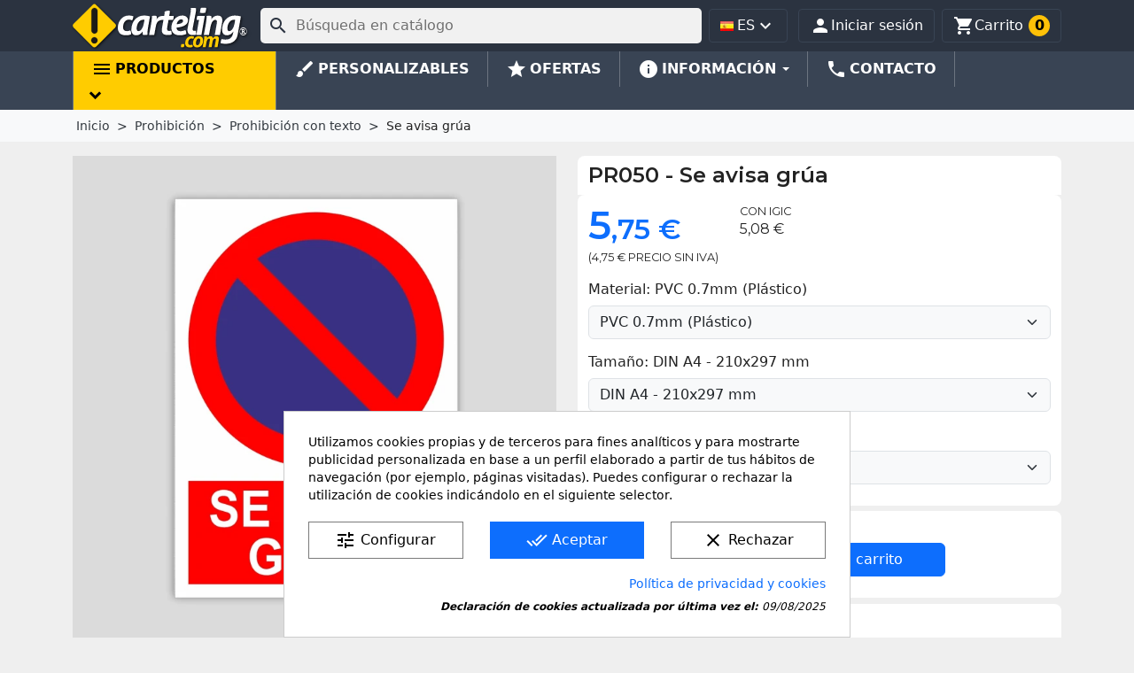

--- FILE ---
content_type: text/html; charset=utf-8
request_url: https://www.carteling.com/es/prohibicion-con-texto/148-se-avisa-grua.html
body_size: 42022
content:
<!doctype html>
<html lang="es-ES">

  <head>
    
      
  <meta charset="utf-8">


  <meta http-equiv="x-ua-compatible" content="ie=edge">



  <title>Cartel de Se avisa grúa</title>
  
    
  
  <meta name="description" content="Cartel de Se avisa grúa, disponible en distintos tamaños y materiales.">
  <meta name="keywords" content="cartel,prohibición,prohibido,grua,prohibido aparcar,vado">
  <meta name='cookiesplus-added' content='true'><script data-keepinline='true' data-cfasync='false'>let cookiesplusCookieValue=null;if(window.cookiesplus_debug){debugger;}
for(let cookie of document.cookie.split(';')){let[cookieName,...rest]=cookie.trim().split('=');let value=rest.join('=');if(cookieName==='cookiesplus'){try{let decoded=decodeURIComponent(value);cookiesplusCookieValue=JSON.parse(decoded);break;}catch(e){console.error('Failed to parse cookiesplus cookie value',e);throw new Error('Invalid cookiesplus cookie value');}}}
if(cookiesplusCookieValue===null){console.log('%ccookiesplus cookie doesn\'t exist','background: red; color: white');throw new Error('cookiesplus cookie not found');}
const defaultConsents={'ad_storage':false,'ad_user_data':false,'ad_personalization':false,'analytics_storage':false,'functionality_storage':false,'personalization_storage':false,'security_storage':false,};Object.keys(defaultConsents).forEach(function(key){window[key]=false;});const cookiesplusConsents=Object.keys(cookiesplusCookieValue.consents).filter(v=>v.startsWith('cookiesplus-finality'));if(cookiesplusCookieValue&&(cookiesplusCookieValue.consent_mode||cookiesplusCookieValue.gtm_consent_mode)){window.gtm=window.gtm||[];cookiesplusConsents.forEach(function(key){const consentMode=cookiesplusCookieValue.consent_mode||cookiesplusCookieValue.gtm_consent_mode;const gtmConsentType=consentMode&&consentMode[key]&&consentMode[key].gtm_consent_type;if(cookiesplusCookieValue&&cookiesplusCookieValue.consents&&typeof cookiesplusCookieValue.consents[key]!=='undefined'&&cookiesplusCookieValue.consents[key]==='on'&&gtmConsentType&&typeof gtmConsentType==='object'){Object.entries(gtmConsentType).forEach(function(entry){var consentKey=entry[0];var value=entry[1];if(value){if(!window.gtm){window.gtm={};}
window.gtm[consentKey]=true;}});}});window.dataLayer=window.dataLayer||[];function gtag(){dataLayer.push(arguments);}
gtag('consent','default',{'ad_storage':'denied','ad_user_data':'denied','ad_personalization':'denied','analytics_storage':'denied','functionality_storage':'denied','personalization_storage':'denied','security_storage':'denied','wait_for_update':500});gtag('consent','update',{'ad_storage':window.gtm.ad_storage?'granted':'denied','ad_user_data':window.gtm.ad_user_data?'granted':'denied','ad_personalization':window.gtm.ad_personalization?'granted':'denied','analytics_storage':window.gtm.analytics_storage?'granted':'denied','functionality_storage':window.gtm.functionality_storage?'granted':'denied','personalization_storage':window.gtm.personalization_storage?'granted':'denied','security_storage':window.gtm.security_storage?'granted':'denied',});if(cookiesplusCookieValue.gtm_consent_mode!==undefined&&cookiesplusCookieValue.gtm_consent_mode.url_passthrough!==undefined){gtag('set','url_passthrough',cookiesplusCookieValue.gtm_consent_mode.url_passthrough);}
if(cookiesplusCookieValue.gtm_consent_mode!==undefined&&cookiesplusCookieValue.gtm_consent_mode.ads_data_redaction!==undefined){gtag('set','ads_data_redaction',cookiesplusCookieValue.gtm_consent_mode.ads_data_redaction);}}
if(cookiesplusCookieValue&&cookiesplusCookieValue.muet_consent_mode){window.muet=window.muet||[];cookiesplusConsents.forEach(function(key){const consentMode=cookiesplusCookieValue.muet_consent_mode;const muetConsentType=consentMode&&consentMode[key]&&consentMode[key].muet_consent_type;if(cookiesplusCookieValue&&cookiesplusCookieValue.consents&&typeof cookiesplusCookieValue.consents[key]!=='undefined'&&cookiesplusCookieValue.consents[key]==='on'&&muetConsentType&&typeof muetConsentType==='object'){Object.entries(muetConsentType).forEach(function(entry){var consentKey=entry[0];var value=entry[1];if(value){if(!window.muet||typeof window.muet!=='object'){window.muet={};}
window.muet[consentKey]=true;}});}});window.uetq=window.uetq||[];window.uetq.push('consent',{ad_storage:'denied',analytics_storage:'denied'});window.uetq.push('consent',{ad_storage:window.muet.ad_storage?'granted':'denied',analytics_storage:window.muet.analytics_storage?'granted':'denied',});}</script><meta name="theme-color" content="#2b3340">
        <link rel="canonical" href="https://www.carteling.com/es/prohibicion-con-texto/148-se-avisa-grua.html">
    
          <link rel="alternate" href="https://www.carteling.com/en/prohibition-signs-with-text/148-crane-is-notified.html" hreflang="en">
          <link rel="alternate" href="https://www.carteling.com/es/prohibicion-con-texto/148-se-avisa-grua.html" hreflang="es">
          <link rel="alternate" href="https://www.carteling.com/ca/prohibicio-amb-text/148-s-avisa-grua.html" hreflang="ca-es">
      
  
  
  
<link rel="preconnect" href="//fonts.gstatic.com/" crossorigin>
<link rel="preconnect" href="//ajax.googleapis.com" crossorigin>
<!-- optionally increase loading priority -->
<link rel="preload" as="style" href="https://fonts.googleapis.com/css2?family=Montserrat:wght@400;600&family=Noto+Sans:wght@400;700&display=swap">

<!-- async CSS -->
<link rel="stylesheet" media="print" onload="this.onload=null;this.removeAttribute('media');" href="https://fonts.googleapis.com/css2?family=Montserrat:wght@400;600&family=Noto+Sans:wght@400;700&display=swap">

<!-- no-JS fallback -->
<noscript>
    <link rel="stylesheet" href="https://fonts.googleapis.com/css2?family=Montserrat:wght@400;600&family=Noto+Sans:wght@400;700&display=swap">
</noscript>


  
  
    <script type="application/ld+json">
  {
    "@context": "https://schema.org",
    "@type": "Organization",
    "name" : "carteling.com",
    "url" : "https://www.carteling.com/es/"
         ,"logo": {
        "@type": "ImageObject",
        "url":"https://www.carteling.com/img/logo-1693652947.svg"
      }
      }
</script>

<script type="application/ld+json">
  {
    "@context": "https://schema.org",
    "@type": "WebPage",
    "isPartOf": {
      "@type": "WebSite",
      "url":  "https://www.carteling.com/es/",
      "name": "carteling.com"
    },
    "name": "Cartel de Se avisa grúa",
    "url":  "https://www.carteling.com/es/prohibicion-con-texto/148-se-avisa-grua.html"
  }
</script>


  <script type="application/ld+json">
    {
      "@context": "https://schema.org",
      "@type": "BreadcrumbList",
      "itemListElement": [
                  {
            "@type": "ListItem",
            "position": 1,
            "name": "Inicio",
            "item": "https://www.carteling.com/es/"
          },                  {
            "@type": "ListItem",
            "position": 2,
            "name": "Prohibición",
            "item": "https://www.carteling.com/es/81-prohibicion"
          },                  {
            "@type": "ListItem",
            "position": 3,
            "name": "Prohibición con texto",
            "item": "https://www.carteling.com/es/9-prohibicion-con-texto"
          },                  {
            "@type": "ListItem",
            "position": 4,
            "name": "Se avisa grúa",
            "item": "https://www.carteling.com/es/prohibicion-con-texto/148-60449-se-avisa-grua.html#/idioma-espanol/material-pvc_07mm_plastico/tamano-din_a6_105x148_mm"
          }              ]
    }
  </script>
			<script type="application/ld+json">
  {
    "@context": "https://schema.org/",
    "@type": "Product",
    "name": "Se avisa grúa",
    "description": "Cartel de Se avisa grúa, disponible en distintos tamaños y materiales.",
    "category": "Prohibición con texto",
    "image" :"https://www.carteling.com/7044-home_default/se-avisa-grua.jpg",    "sku": "PR050",
    "mpn": "PR050"
        ,
    "brand": {
      "@type": "Brand",
      "name": "carteling.com"
    }
                ,
    "offers": {
      "@type": "Offer",
      "priceCurrency": "EUR",
      "name": "Se avisa grúa",
      "price": "5.75",
      "url": "https://www.carteling.com/es/prohibicion-con-texto/148-60472-se-avisa-grua.html#/1-idioma-espanol/4-material-pvc_07mm_plastico/8-tamano-din_a4_210x297_mm",
      "priceValidUntil": "2025-12-10",
              "image": ["https://www.carteling.com/7044-large_default/se-avisa-grua.jpg"],
            "sku": "PR050",
      "mpn": "PR050",
                        "availability": "https://schema.org/BackOrder",
      "seller": {
        "@type": "Organization",
        "name": "carteling.com"
      }
    }
      }
</script>
	  
  
  
  
  
  
    
  

  
    <meta property="og:title" content="Cartel de Se avisa grúa" />
    <meta property="og:description" content="Cartel de Se avisa grúa, disponible en distintos tamaños y materiales." />
    <meta property="og:url" content="https://www.carteling.com/es/prohibicion-con-texto/148-se-avisa-grua.html" />
    <meta property="og:site_name" content="carteling.com" />
        



  <meta name="viewport" content="width=device-width, initial-scale=1">



  <link rel="icon" type="image/vnd.microsoft.icon" href="https://www.carteling.com/img/favicon.ico?1693652947">
  <link rel="shortcut icon" type="image/x-icon" href="https://www.carteling.com/img/favicon.ico?1693652947">



    <link rel="stylesheet" href="https://www.carteling.com/themes/classic_child/assets/cache/theme-c6ce3a1426.css" type="text/css" media="all">




    <script type="text/javascript" src="https://challenges.cloudflare.com/turnstile/v0/api.js" async></script>


  <script type="text/javascript">
        var C_P_CMS_PAGE = 23;
        var C_P_CONSENT_DOWNLOAD = "https:\/\/www.carteling.com\/es\/module\/cookiesplus\/front";
        var C_P_COOKIES_POLICIES = 23;
        var C_P_COOKIE_CONFIG = {"1":{"cookies":[{"name":"cookiesplus"},{"name":"PHP_SESSID"},{"name":"PrestaShop-#"},{"name":"_GRECAPTCHA"}]},"3":{"cookies":[{"name":"ajs_anonymous_id"},{"name":"_ga"},{"name":"_ga_#"}],"gtm_consent_type":{"analytics_storage":"true"},"firingEvent":""}};
        var C_P_COOKIE_VALUE = "{}";
        var C_P_DATE = "2025-11-25 08:59:00";
        var C_P_DISPLAY_AGAIN = 0;
        var C_P_DOMAIN = ".carteling.com";
        var C_P_EXPIRY = 365;
        var C_P_FINALITIES_COUNT = 2;
        var C_P_NOT_AVAILABLE_OUTSIDE_EU = 1;
        var C_P_OVERLAY = "0";
        var C_P_OVERLAY_OPACITY = "0.5";
        var C_P_REFRESH = 0;
        var ETS_RV_CUSTOMER_IS_LOGGED = false;
        var ETS_RV_DEFAULT_LANGUAGE_MSG = "\u00a1El idioma predeterminado no puede estar vac\u00edo!";
        var ETS_RV_DEFAULT_RATE = 5;
        var ETS_RV_DESIGN_COLOR1 = 0;
        var ETS_RV_DISPLAY_RATE_AND_QUESTION = "button";
        var ETS_RV_PRESS_ENTER_ENABLED = 0;
        var ETS_RV_QUESTION_ENABLED = 1;
        var ETS_RV_RECAPTCHA_ENABLED = 0;
        var ETS_RV_RECAPTCHA_FOR = ["reply","qa","qa_answer","qa_comment"];
        var ETS_RV_RECAPTCHA_SITE_KEY = "6LeYCdoZAAAAAHANtggSW_cNvQwRPXvbQXVpNxWQ";
        var ETS_RV_RECAPTCHA_TYPE = "recaptcha_v3";
        var ETS_RV_RECAPTCHA_USER_REGISTERED = 1;
        var ETS_RV_RECAPTCHA_VALID = 0;
        var ETS_RV_REQUIRE_TITLE = 1;
        var ETS_RV_REVIEW_ENABLED = 1;
        var PS_ATTACHMENT_MAXIMUM_SIZE = 4194304;
        var PS_ATTACHMENT_MAXIMUM_SIZE_TEXT = "4 MB";
        var PS_COOKIE_SAMESITE = "Strict";
        var PS_COOKIE_SECURE = 1;
        var addJsDef = false;
        var back_office = 0;
        var ets_rv_datetime_picker = "{\"prevText\":\"\",\"nextText\":\"\",\"dateFormat\":\"yy-mm-dd\",\"currentText\":\"\",\"closeText\":\"\",\"ampm\":false,\"amNames\":[\"AM\",\"A\"],\"pmNames\":[\"PM\",\"P\"],\"timeFormat\":\"hh:mm:ss tt\",\"timeSuffix\":\"\",\"timeOnlyTitle\":\"\",\"timeText\":\"\",\"hourText\":\"\",\"minuteText\":\"\",\"maxDate\":\"2025-11-25 08:59:00\"}";
        var ets_rv_datetime_picker_closeText = "Hecho";
        var ets_rv_datetime_picker_currentText = "Ahora";
        var ets_rv_datetime_picker_hourText = "Hora";
        var ets_rv_datetime_picker_minuteText = "Minuto";
        var ets_rv_datetime_picker_timeOnlyTitle = "Elegir hora";
        var ets_rv_datetime_picker_timeText = "Tiempo";
        var ets_rv_please_sign_dislike = "Inicie sesi\u00f3n o reg\u00edstrese para dejar de gustar";
        var ets_rv_please_sign_like = "Por favor inicie sesi\u00f3n o reg\u00edstrese para gustar";
        var ets_rv_please_sign_question = "Inicie sesi\u00f3n o reg\u00edstrese para hacer su pregunta";
        var ets_rv_please_sign_review = "Inicie sesi\u00f3n o reg\u00edstrese para escribir su opini\u00f3n";
        var file_is_to_large_text = "El archivo es demasiado grande. Tama\u00f1o m\u00e1ximo permitido: %s";
        var file_not_valid_text = "El tipo de archivo no est\u00e1 permitido";
        var isLogged = false;
        var language_code = "es";
        var prestashop = {"cart":{"products":[],"totals":{"total":{"type":"total","label":"Total","amount":0,"value":"0,00\u00a0\u20ac"},"total_including_tax":{"type":"total","label":"Total (impuestos incl.)","amount":0,"value":"0,00\u00a0\u20ac"},"total_excluding_tax":{"type":"total","label":"Total (impuestos excl.)","amount":0,"value":"0,00\u00a0\u20ac"}},"subtotals":{"products":{"type":"products","label":"Subtotal","amount":0,"value":"0,00\u00a0\u20ac"},"discounts":null,"shipping":{"type":"shipping","label":"Transporte","amount":0,"value":""},"tax":{"type":"tax","label":"Impuestos","amount":0,"value":"0,00\u00a0\u20ac"}},"products_count":0,"summary_string":"0 art\u00edculos","vouchers":{"allowed":1,"added":[]},"discounts":[],"minimalPurchase":1,"minimalPurchaseRequired":"Se necesita una compra m\u00ednima total de 1,00\u00a0\u20ac (impuestos exc.) para validar su pedido. En este momento el valor total de su carrito es de 0,00\u00a0\u20ac (impuestos exc.)."},"currency":{"id":1,"name":"Euro","iso_code":"EUR","iso_code_num":"978","sign":"\u20ac"},"customer":{"lastname":null,"firstname":null,"email":null,"birthday":null,"newsletter":null,"newsletter_date_add":null,"optin":null,"website":null,"company":null,"siret":null,"ape":null,"is_logged":false,"gender":{"type":null,"name":null},"addresses":[]},"country":{"id_zone":"16","id_currency":"0","call_prefix":"34","iso_code":"ES","active":"1","contains_states":"1","need_identification_number":"1","need_zip_code":"1","zip_code_format":"NNNNN","display_tax_label":"0","name":"Espa\u00f1a","id":6},"language":{"name":"Espa\u00f1ol","iso_code":"es","locale":"es-ES","language_code":"es","active":"1","is_rtl":"0","date_format_lite":"d\/m\/Y","date_format_full":"d\/m\/Y H:i:s","id":3},"page":{"title":"","canonical":"https:\/\/www.carteling.com\/es\/prohibicion-con-texto\/148-se-avisa-grua.html","meta":{"title":"Cartel de Se avisa gr\u00faa","description":"Cartel de Se avisa gr\u00faa, disponible en distintos tama\u00f1os y materiales.","keywords":"cartel,prohibici\u00f3n,prohibido,grua,prohibido aparcar,vado","robots":"index"},"page_name":"product","body_classes":{"lang-es":true,"lang-rtl":false,"country-ES":true,"currency-EUR":true,"layout-full-width":true,"page-product":true,"tax-display-disabled":true,"page-customer-account":false,"product-id-148":true,"product-Se avisa gr\u00faa":true,"product-id-category-9":true,"product-id-manufacturer-7":true,"product-id-supplier-0":true,"product-available-for-order":true},"admin_notifications":[],"password-policy":{"feedbacks":{"0":"Muy d\u00e9bil","1":"D\u00e9bil","2":"Promedio","3":"Fuerte","4":"Muy fuerte","Straight rows of keys are easy to guess":"Una serie seguida de teclas de la misma fila es f\u00e1cil de adivinar","Short keyboard patterns are easy to guess":"Los patrones de teclado cortos son f\u00e1ciles de adivinar","Use a longer keyboard pattern with more turns":"Usa un patr\u00f3n de teclado m\u00e1s largo y con m\u00e1s giros","Repeats like \"aaa\" are easy to guess":"Las repeticiones como \u00abaaa\u00bb son f\u00e1ciles de adivinar","Repeats like \"abcabcabc\" are only slightly harder to guess than \"abc\"":"Las repeticiones como \"abcabcabc\" son solo un poco m\u00e1s dif\u00edciles de adivinar que \"abc\"","Sequences like abc or 6543 are easy to guess":"Las secuencias como \"abc\" o \"6543\" son f\u00e1ciles de adivinar","Recent years are easy to guess":"Los a\u00f1os recientes son f\u00e1ciles de adivinar","Dates are often easy to guess":"Las fechas suelen ser f\u00e1ciles de adivinar","This is a top-10 common password":"Esta es una de las 10 contrase\u00f1as m\u00e1s comunes","This is a top-100 common password":"Esta es una de las 100 contrase\u00f1as m\u00e1s comunes","This is a very common password":"Esta contrase\u00f1a es muy com\u00fan","This is similar to a commonly used password":"Esta contrase\u00f1a es similar a otras contrase\u00f1as muy usadas","A word by itself is easy to guess":"Una palabra que por s\u00ed misma es f\u00e1cil de adivinar","Names and surnames by themselves are easy to guess":"Los nombres y apellidos completos son f\u00e1ciles de adivinar","Common names and surnames are easy to guess":"Los nombres comunes y los apellidos son f\u00e1ciles de adivinar","Use a few words, avoid common phrases":"Usa varias palabras, evita frases comunes","No need for symbols, digits, or uppercase letters":"No se necesitan s\u00edmbolos, d\u00edgitos o letras may\u00fasculas","Avoid repeated words and characters":"Evita repetir palabras y caracteres","Avoid sequences":"Evita secuencias","Avoid recent years":"Evita a\u00f1os recientes","Avoid years that are associated with you":"Evita a\u00f1os que puedan asociarse contigo","Avoid dates and years that are associated with you":"Evita a\u00f1os y fechas que puedan asociarse contigo","Capitalization doesn't help very much":"Las may\u00fasculas no ayudan mucho","All-uppercase is almost as easy to guess as all-lowercase":"Todo en may\u00fasculas es casi tan f\u00e1cil de adivinar como en min\u00fasculas","Reversed words aren't much harder to guess":"Las palabras invertidas no son mucho m\u00e1s dif\u00edciles de adivinar","Predictable substitutions like '@' instead of 'a' don't help very much":"Las sustituciones predecibles como usar \"@\" en lugar de \"a\" no ayudan mucho","Add another word or two. Uncommon words are better.":"A\u00f1ade una o dos palabras m\u00e1s. Es mejor usar palabras poco habituales."}}},"shop":{"name":"carteling.com","logo":"https:\/\/www.carteling.com\/img\/logo-1693652947.svg","stores_icon":"https:\/\/www.carteling.com\/img\/logo_stores-1.gif","favicon":"https:\/\/www.carteling.com\/img\/favicon.ico"},"core_js_public_path":"\/themes\/","urls":{"base_url":"https:\/\/www.carteling.com\/","current_url":"https:\/\/www.carteling.com\/es\/prohibicion-con-texto\/148-se-avisa-grua.html","shop_domain_url":"https:\/\/www.carteling.com","img_ps_url":"https:\/\/www.carteling.com\/img\/","img_cat_url":"https:\/\/www.carteling.com\/img\/c\/","img_lang_url":"https:\/\/www.carteling.com\/img\/l\/","img_prod_url":"https:\/\/www.carteling.com\/img\/p\/","img_manu_url":"https:\/\/www.carteling.com\/img\/m\/","img_sup_url":"https:\/\/www.carteling.com\/img\/su\/","img_ship_url":"https:\/\/www.carteling.com\/img\/s\/","img_store_url":"https:\/\/www.carteling.com\/img\/st\/","img_col_url":"https:\/\/www.carteling.com\/img\/co\/","img_url":"https:\/\/www.carteling.com\/themes\/classic\/assets\/img\/","css_url":"https:\/\/www.carteling.com\/themes\/classic\/assets\/css\/","js_url":"https:\/\/www.carteling.com\/themes\/classic\/assets\/js\/","pic_url":"https:\/\/www.carteling.com\/upload\/","theme_assets":"https:\/\/www.carteling.com\/themes\/classic\/assets\/","theme_dir":"https:\/\/www.carteling.com\/themes\/classic_child\/","child_theme_assets":"https:\/\/www.carteling.com\/themes\/classic_child\/assets\/","child_img_url":"https:\/\/www.carteling.com\/themes\/classic_child\/assets\/img\/","child_css_url":"https:\/\/www.carteling.com\/themes\/classic_child\/assets\/css\/","child_js_url":"https:\/\/www.carteling.com\/themes\/classic_child\/assets\/js\/","pages":{"address":"https:\/\/www.carteling.com\/es\/direccion","addresses":"https:\/\/www.carteling.com\/es\/direcciones","authentication":"https:\/\/www.carteling.com\/es\/inicio-de-sesion","manufacturer":"https:\/\/www.carteling.com\/es\/index.php?controller=manufacturer","cart":"https:\/\/www.carteling.com\/es\/carrito","category":"https:\/\/www.carteling.com\/es\/index.php?controller=category","cms":"https:\/\/www.carteling.com\/es\/index.php?controller=cms","contact":"https:\/\/www.carteling.com\/es\/formulario-de-contacto","discount":"https:\/\/www.carteling.com\/es\/vales-descuento","guest_tracking":"https:\/\/www.carteling.com\/es\/seguimiento-de-pedidos","history":"https:\/\/www.carteling.com\/es\/pedidos-realzados","identity":"https:\/\/www.carteling.com\/es\/informacion-personal","index":"https:\/\/www.carteling.com\/es\/","my_account":"https:\/\/www.carteling.com\/es\/mi-cuenta","order_confirmation":"https:\/\/www.carteling.com\/es\/confirmacion-pedido","order_detail":"https:\/\/www.carteling.com\/es\/detalle-de-pedido","order_follow":"https:\/\/www.carteling.com\/es\/seguimiento-de-pedidos","order":"https:\/\/www.carteling.com\/es\/mi-pedido","order_return":"https:\/\/www.carteling.com\/es\/devolucion-de-pedido","order_slip":"https:\/\/www.carteling.com\/es\/vales","pagenotfound":"https:\/\/www.carteling.com\/es\/error-404","password":"https:\/\/www.carteling.com\/es\/recuperacion-de-contrasena","pdf_invoice":"https:\/\/www.carteling.com\/es\/pdf-pedido","pdf_order_return":"https:\/\/www.carteling.com\/es\/index.php?controller=pdf-order-return","pdf_order_slip":"https:\/\/www.carteling.com\/es\/index.php?controller=pdf-order-slip","prices_drop":"https:\/\/www.carteling.com\/es\/ofertas","product":"https:\/\/www.carteling.com\/es\/index.php?controller=product","registration":"https:\/\/www.carteling.com\/es\/index.php?controller=registration","search":"https:\/\/www.carteling.com\/es\/buscar","sitemap":"https:\/\/www.carteling.com\/es\/mapa-del-sitio","stores":"https:\/\/www.carteling.com\/es\/tiendas","supplier":"https:\/\/www.carteling.com\/es\/index.php?controller=supplier","new_products":"https:\/\/www.carteling.com\/es\/novedades","brands":"https:\/\/www.carteling.com\/es\/index.php?controller=manufacturer","register":"https:\/\/www.carteling.com\/es\/index.php?controller=registration","order_login":"https:\/\/www.carteling.com\/es\/mi-pedido?login=1"},"alternative_langs":{"en":"https:\/\/www.carteling.com\/en\/prohibition-signs-with-text\/148-crane-is-notified.html","es":"https:\/\/www.carteling.com\/es\/prohibicion-con-texto\/148-se-avisa-grua.html","ca-es":"https:\/\/www.carteling.com\/ca\/prohibicio-amb-text\/148-s-avisa-grua.html"},"actions":{"logout":"https:\/\/www.carteling.com\/es\/?mylogout="},"no_picture_image":{"bySize":{"small_default":{"url":"https:\/\/www.carteling.com\/img\/p\/es-default-small_default.jpg","width":98,"height":98},"cart_default":{"url":"https:\/\/www.carteling.com\/img\/p\/es-default-cart_default.jpg","width":125,"height":125},"home_default":{"url":"https:\/\/www.carteling.com\/img\/p\/es-default-home_default.jpg","width":300,"height":300},"medium_default":{"url":"https:\/\/www.carteling.com\/img\/p\/es-default-medium_default.jpg","width":636,"height":636},"large_default":{"url":"https:\/\/www.carteling.com\/img\/p\/es-default-large_default.jpg","width":750,"height":750}},"small":{"url":"https:\/\/www.carteling.com\/img\/p\/es-default-small_default.jpg","width":98,"height":98},"medium":{"url":"https:\/\/www.carteling.com\/img\/p\/es-default-home_default.jpg","width":300,"height":300},"large":{"url":"https:\/\/www.carteling.com\/img\/p\/es-default-large_default.jpg","width":750,"height":750},"legend":""}},"configuration":{"display_taxes_label":false,"display_prices_tax_incl":true,"is_catalog":false,"show_prices":true,"opt_in":{"partner":false},"quantity_discount":{"type":"discount","label":"Descuento unitario"},"voucher_enabled":1,"return_enabled":0},"field_required":[],"breadcrumb":{"links":[{"title":"Inicio","url":"https:\/\/www.carteling.com\/es\/"},{"title":"Prohibici\u00f3n","url":"https:\/\/www.carteling.com\/es\/81-prohibicion"},{"title":"Prohibici\u00f3n con texto","url":"https:\/\/www.carteling.com\/es\/9-prohibicion-con-texto"},{"title":"Se avisa gr\u00faa","url":"https:\/\/www.carteling.com\/es\/prohibicion-con-texto\/148-60449-se-avisa-grua.html#\/idioma-espanol\/material-pvc_07mm_plastico\/tamano-din_a6_105x148_mm"}],"count":4},"link":{"protocol_link":"https:\/\/","protocol_content":"https:\/\/"},"time":1764061140,"static_token":"c43f388ac36950a0b14af0ff5029fc57","token":"0285db01f397f3c526c2e1cf73bce742","debug":false,"modules":{"megaproduct":null}};
        var productCommentPostErrorMessage = "Lo sentimos, tu rese\u00f1a no puede ser publicada.";
        var productCommentUpdatePostErrorMessage = "Lo sentimos, no se puede enviar su apreciaci\u00f3n de revisi\u00f3n.";
        var psr_icon_color = "#a6a6a6";
      </script>



      <style type="text/css">.color1{color: #ee9a00!important;fill: #ee9a00!important} .background1{background: #ee9a00!important;border-color: #ee9a00!important} .hover1:hover{color:#ee9a00!important;fill:#ee9a00!important} .bg_hover1:hover{background:#ee9a00!important;border-color: #ee9a00!important} .bd_hover1:hover{border-color:#ee9a00!important} .border1{border-color: #ee9a00!important} .bg1.active{background:#ee9a00!important;border-color: #ee9a00!important}
.background2{background: #555555!important;border-color: #555555!important}
.bg_hover3:hover,.bg_hover3.active,.bg_hover3.current{background:#ee9a00!important;border-color: #ee9a00!important} .bd_hover3:hover,.bd_hover3.active,.bd_hover3.current{border-color:#ee9a00!important} .bg3.active{background:#ee9a00!important;border-color: #ee9a00!important}
.color4{color: #48AF1A!important;fill: #48AF1A!important}
.color5{color: #2fb5d2!important;fill: #2fb5d2!important}
</style>
<style>div#cookiesplus-modal,#cookiesplus-modal>div,#cookiesplus-modal p{background-color:#fff !important}#cookiesplus-modal>div,#cookiesplus-modal p{color:#000 !important}#cookiesplus-modal button.cookiesplus-accept,#cookiesplus-modal button.cookiesplus-accept-encourage{background-color:#0d6efd}#cookiesplus-modal button.cookiesplus-accept,#cookiesplus-modal button.cookiesplus-accept-encourage{border:1px solid #0d6efd}#cookiesplus-modal button.cookiesplus-accept,#cookiesplus-modal button.cookiesplus-accept-encourage{color:#fff}#cookiesplus-modal button.cookiesplus-accept,#cookiesplus-modal button.cookiesplus-accept-encourage{font-size:16px}#cookiesplus-modal button.cookiesplus-more-information{background-color:#fff}#cookiesplus-modal button.cookiesplus-more-information{border:1px solid #7a7a7a}#cookiesplus-modal button.cookiesplus-more-information{color:#000}#cookiesplus-modal button.cookiesplus-more-information{font-size:16px}#cookiesplus-modal button.cookiesplus-reject,#cookiesplus-modal button.cookiesplus-reject-encourage{background-color:#fff}#cookiesplus-modal button.cookiesplus-reject,#cookiesplus-modal button.cookiesplus-reject-encourage{border:1px solid #7a7a7a}#cookiesplus-modal button.cookiesplus-reject,#cookiesplus-modal button.cookiesplus-reject-encourage{color:#000}#cookiesplus-modal button.cookiesplus-reject,#cookiesplus-modal button.cookiesplus-reject-encourage{font-size:16px}#cookiesplus-modal button.cookiesplus-save:not([disabled]){background-color:#fff}#cookiesplus-modal button.cookiesplus-save:not([disabled]){border:1px solid #7a7a7a}#cookiesplus-modal button.cookiesplus-save:not([disabled]){color:#000}#cookiesplus-modal button.cookiesplus-save{font-size:16px}#cookiesplus-tab{bottom:0;right:0;background-color:rgba(0,0,0,.26)}</style><style>.mm_menu_content_title{
    font-family: inherit!important;
}
.ets_mm_megamenu .mm_menus_li .h4,
.ets_mm_megamenu .mm_menus_li .h5,
.ets_mm_megamenu .mm_menus_li .h6,
.ets_mm_megamenu .mm_menus_li .h1,
.ets_mm_megamenu .mm_menus_li .h2,
.ets_mm_megamenu .mm_menus_li .h3,
.ets_mm_megamenu .mm_menus_li .h4 *:not(i),
.ets_mm_megamenu .mm_menus_li .h5 *:not(i),
.ets_mm_megamenu .mm_menus_li .h6 *:not(i),
.ets_mm_megamenu .mm_menus_li .h1 *:not(i),
.ets_mm_megamenu .mm_menus_li .h2 *:not(i),
.ets_mm_megamenu .mm_menus_li .h3 *:not(i),
.ets_mm_megamenu .mm_menus_li > a{
    font-family: inherit;
}
.ets_mm_megamenu *:not(.fa):not(i){
    font-family: inherit;
}

.ets_mm_block *{
    font-size: 14px;
}    

@media (min-width: 768px){
/*layout 1*/
    .ets_mm_megamenu.layout_layout1{
        background: ;
    }
    .layout_layout1 .ets_mm_megamenu_content{
      background: linear-gradient(#FFFFFF, #F2F2F2) repeat scroll 0 0 rgba(0, 0, 0, 0);
      background: -webkit-linear-gradient(#FFFFFF, #F2F2F2) repeat scroll 0 0 rgba(0, 0, 0, 0);
      background: -o-linear-gradient(#FFFFFF, #F2F2F2) repeat scroll 0 0 rgba(0, 0, 0, 0);
    }
    .ets_mm_megamenu.layout_layout1:not(.ybc_vertical_menu) .mm_menus_ul{
         background: ;
    }

    #header .layout_layout1:not(.ybc_vertical_menu) .mm_menus_li > a,
    .layout_layout1 .ybc-menu-vertical-button,
    .layout_layout1 .mm_extra_item *{
        color: #484848
    }
    .layout_layout1 .ybc-menu-vertical-button .ybc-menu-button-toggle_icon_default .icon-bar{
        background-color: #484848
    }
    .layout_layout1:not(.click_open_submenu) .mm_menus_li:hover > a,
    .layout_layout1.click_open_submenu .mm_menus_li.open_li > a,
    .layout_layout1 .mm_menus_li.active > a,
    #header .layout_layout1:not(.click_open_submenu) .mm_menus_li:hover > a,
    #header .layout_layout1.click_open_submenu .mm_menus_li.open_li > a,
    #header .layout_layout1 .mm_menus_li.menu_hover > a,
    .layout_layout1:hover .ybc-menu-vertical-button,
    .layout_layout1 .mm_extra_item button[type="submit"]:hover i,
    #header .layout_layout1 .mm_menus_li.active > a{
        color: #ec4249;
    }
    
    .layout_layout1:not(.ybc_vertical_menu):not(.click_open_submenu) .mm_menus_li > a:before,
    .layout_layout1:not(.ybc_vertical_menu).click_open_submenu .mm_menus_li.open_li > a:before,
    .layout_layout1.ybc_vertical_menu:hover .ybc-menu-vertical-button:before,
    .layout_layout1:hover .ybc-menu-vertical-button .ybc-menu-button-toggle_icon_default .icon-bar,
    .ybc-menu-vertical-button.layout_layout1:hover{background-color: #ec4249;}
    
    .layout_layout1:not(.ybc_vertical_menu):not(.click_open_submenu) .mm_menus_li:hover > a,
    .layout_layout1:not(.ybc_vertical_menu).click_open_submenu .mm_menus_li.open_li > a,
    .layout_layout1:not(.ybc_vertical_menu) .mm_menus_li.menu_hover > a,
    .ets_mm_megamenu.layout_layout1.ybc_vertical_menu:hover,
    #header .layout_layout1:not(.ybc_vertical_menu):not(.click_open_submenu) .mm_menus_li:hover > a,
    #header .layout_layout1:not(.ybc_vertical_menu).click_open_submenu .mm_menus_li.open_li > a,
    #header .layout_layout1:not(.ybc_vertical_menu) .mm_menus_li.menu_hover > a,
    .ets_mm_megamenu.layout_layout1.ybc_vertical_menu:hover{
        background: #ffffff;
    }
    
    .layout_layout1.ets_mm_megamenu .mm_columns_ul,
    .layout_layout1.ybc_vertical_menu .mm_menus_ul{
        background-color: #ffffff;
    }
    #header .layout_layout1 .ets_mm_block_content a,
    #header .layout_layout1 .ets_mm_block_content p,
    .layout_layout1.ybc_vertical_menu .mm_menus_li > a,
    #header .layout_layout1.ybc_vertical_menu .mm_menus_li > a{
        color: #414141;
    }
    
    .layout_layout1 .mm_columns_ul .h1,
    .layout_layout1 .mm_columns_ul .h2,
    .layout_layout1 .mm_columns_ul .h3,
    .layout_layout1 .mm_columns_ul .h4,
    .layout_layout1 .mm_columns_ul .h5,
    .layout_layout1 .mm_columns_ul .h6,
    .layout_layout1 .mm_columns_ul .ets_mm_block > .h1 a,
    .layout_layout1 .mm_columns_ul .ets_mm_block > .h2 a,
    .layout_layout1 .mm_columns_ul .ets_mm_block > .h3 a,
    .layout_layout1 .mm_columns_ul .ets_mm_block > .h4 a,
    .layout_layout1 .mm_columns_ul .ets_mm_block > .h5 a,
    .layout_layout1 .mm_columns_ul .ets_mm_block > .h6 a,
    #header .layout_layout1 .mm_columns_ul .ets_mm_block > .h1 a,
    #header .layout_layout1 .mm_columns_ul .ets_mm_block > .h2 a,
    #header .layout_layout1 .mm_columns_ul .ets_mm_block > .h3 a,
    #header .layout_layout1 .mm_columns_ul .ets_mm_block > .h4 a,
    #header .layout_layout1 .mm_columns_ul .ets_mm_block > .h5 a,
    #header .layout_layout1 .mm_columns_ul .ets_mm_block > .h6 a,
    .layout_layout1 .mm_columns_ul .h1,
    .layout_layout1 .mm_columns_ul .h2,
    .layout_layout1 .mm_columns_ul .h3,
    .layout_layout1 .mm_columns_ul .h4,
    .layout_layout1 .mm_columns_ul .h5,
    .layout_layout1 .mm_columns_ul .h6{
        color: #414141;
    }
    
    
    .layout_layout1 li:hover > a,
    .layout_layout1 li > a:hover,
    .layout_layout1 .mm_tabs_li.open .mm_tab_toggle_title,
    .layout_layout1 .mm_tabs_li.open .mm_tab_toggle_title a,
    .layout_layout1 .mm_tabs_li:hover .mm_tab_toggle_title,
    .layout_layout1 .mm_tabs_li:hover .mm_tab_toggle_title a,
    #header .layout_layout1 .mm_tabs_li.open .mm_tab_toggle_title,
    #header .layout_layout1 .mm_tabs_li.open .mm_tab_toggle_title a,
    #header .layout_layout1 .mm_tabs_li:hover .mm_tab_toggle_title,
    #header .layout_layout1 .mm_tabs_li:hover .mm_tab_toggle_title a,
    .layout_layout1.ybc_vertical_menu .mm_menus_li > a,
    #header .layout_layout1 li:hover > a,
    .layout_layout1.ybc_vertical_menu:not(.click_open_submenu) .mm_menus_li:hover > a,
    .layout_layout1.ybc_vertical_menu.click_open_submenu .mm_menus_li.open_li > a,
    #header .layout_layout1.ybc_vertical_menu:not(.click_open_submenu) .mm_menus_li:hover > a,
    #header .layout_layout1.ybc_vertical_menu.click_open_submenu .mm_menus_li.open_li > a,
    #header .layout_layout1 .mm_columns_ul .mm_block_type_product .product-title > a:hover,
    #header .layout_layout1 li > a:hover{color: #ec4249;}
    
    
/*end layout 1*/
    
    
    /*layout 2*/
    .ets_mm_megamenu.layout_layout2{
        background-color: #394454;
    }
    
    #header .layout_layout2:not(.ybc_vertical_menu) .mm_menus_li > a,
    .layout_layout2 .ybc-menu-vertical-button,
    .layout_layout2 .mm_extra_item *{
        color: #ffffff
    }
    .layout_layout2 .ybc-menu-vertical-button .ybc-menu-button-toggle_icon_default .icon-bar{
        background-color: #ffffff
    }
    .layout_layout2:not(.ybc_vertical_menu):not(.click_open_submenu) .mm_menus_li:hover > a,
    .layout_layout2:not(.ybc_vertical_menu).click_open_submenu .mm_menus_li.open_li > a,
    .layout_layout2:not(.ybc_vertical_menu) .mm_menus_li.active > a,
    #header .layout_layout2:not(.ybc_vertical_menu):not(.click_open_submenu) .mm_menus_li:hover > a,
    #header .layout_layout2:not(.ybc_vertical_menu).click_open_submenu .mm_menus_li.open_li > a,
    .layout_layout2:hover .ybc-menu-vertical-button,
    .layout_layout2 .mm_extra_item button[type="submit"]:hover i,
    #header .layout_layout2:not(.ybc_vertical_menu) .mm_menus_li.active > a{color: #ffffff;}
    
    .layout_layout2:hover .ybc-menu-vertical-button .ybc-menu-button-toggle_icon_default .icon-bar{
        background-color: #ffffff;
    }
    .layout_layout2:not(.ybc_vertical_menu):not(.click_open_submenu) .mm_menus_li:hover > a,
    .layout_layout2:not(.ybc_vertical_menu).click_open_submenu .mm_menus_li.open_li > a,
    #header .layout_layout2:not(.ybc_vertical_menu):not(.click_open_submenu) .mm_menus_li:hover > a,
    #header .layout_layout2:not(.ybc_vertical_menu).click_open_submenu .mm_menus_li.open_li > a,
    .ets_mm_megamenu.layout_layout2.ybc_vertical_menu:hover{
        background-color: #0d6efd;
    }
    
    .layout_layout2.ets_mm_megamenu .mm_columns_ul,
    .layout_layout2.ybc_vertical_menu .mm_menus_ul{
        background-color: #ffffff;
    }
    #header .layout_layout2 .ets_mm_block_content a,
    .layout_layout2.ybc_vertical_menu .mm_menus_li > a,
    #header .layout_layout2.ybc_vertical_menu .mm_menus_li > a,
    #header .layout_layout2 .ets_mm_block_content p{
        color: #666666;
    }
    
    .layout_layout2 .mm_columns_ul .h1,
    .layout_layout2 .mm_columns_ul .h2,
    .layout_layout2 .mm_columns_ul .h3,
    .layout_layout2 .mm_columns_ul .h4,
    .layout_layout2 .mm_columns_ul .h5,
    .layout_layout2 .mm_columns_ul .h6,
    .layout_layout2 .mm_columns_ul .ets_mm_block > .h1 a,
    .layout_layout2 .mm_columns_ul .ets_mm_block > .h2 a,
    .layout_layout2 .mm_columns_ul .ets_mm_block > .h3 a,
    .layout_layout2 .mm_columns_ul .ets_mm_block > .h4 a,
    .layout_layout2 .mm_columns_ul .ets_mm_block > .h5 a,
    .layout_layout2 .mm_columns_ul .ets_mm_block > .h6 a,
    #header .layout_layout2 .mm_columns_ul .ets_mm_block > .h1 a,
    #header .layout_layout2 .mm_columns_ul .ets_mm_block > .h2 a,
    #header .layout_layout2 .mm_columns_ul .ets_mm_block > .h3 a,
    #header .layout_layout2 .mm_columns_ul .ets_mm_block > .h4 a,
    #header .layout_layout2 .mm_columns_ul .ets_mm_block > .h5 a,
    #header .layout_layout2 .mm_columns_ul .ets_mm_block > .h6 a,
    .layout_layout2 .mm_columns_ul .h1,
    .layout_layout2 .mm_columns_ul .h2,
    .layout_layout2 .mm_columns_ul .h3,
    .layout_layout2 .mm_columns_ul .h4,
    .layout_layout2 .mm_columns_ul .h5,
    .layout_layout2 .mm_columns_ul .h6{
        color: #414141;
    }
    
    
    .layout_layout2 li:hover > a,
    .layout_layout2 li > a:hover,
    .layout_layout2 .mm_tabs_li.open .mm_tab_toggle_title,
    .layout_layout2 .mm_tabs_li.open .mm_tab_toggle_title a,
    .layout_layout2 .mm_tabs_li:hover .mm_tab_toggle_title,
    .layout_layout2 .mm_tabs_li:hover .mm_tab_toggle_title a,
    #header .layout_layout2 .mm_tabs_li.open .mm_tab_toggle_title,
    #header .layout_layout2 .mm_tabs_li.open .mm_tab_toggle_title a,
    #header .layout_layout2 .mm_tabs_li:hover .mm_tab_toggle_title,
    #header .layout_layout2 .mm_tabs_li:hover .mm_tab_toggle_title a,
    #header .layout_layout2 li:hover > a,
    .layout_layout2.ybc_vertical_menu .mm_menus_li > a,
    .layout_layout2.ybc_vertical_menu:not(.click_open_submenu) .mm_menus_li:hover > a,
    .layout_layout2.ybc_vertical_menu.click_open_submenu .mm_menus_li.open_li > a,
    #header .layout_layout2.ybc_vertical_menu:not(.click_open_submenu) .mm_menus_li:hover > a,
    #header .layout_layout2.ybc_vertical_menu.click_open_submenu.open_li .mm_menus_li > a,
    #header .layout_layout2 .mm_columns_ul .mm_block_type_product .product-title > a:hover,
    #header .layout_layout2 li > a:hover{color: #fc4444;}
    
    
    
    /*layout 3*/
    .ets_mm_megamenu.layout_layout3,
    .layout_layout3 .mm_tab_li_content{
        background-color: #333333;
        
    }
    #header .layout_layout3:not(.ybc_vertical_menu) .mm_menus_li > a,
    .layout_layout3 .ybc-menu-vertical-button,
    .layout_layout3 .mm_extra_item *{
        color: #ffffff
    }
    .layout_layout3 .ybc-menu-vertical-button .ybc-menu-button-toggle_icon_default .icon-bar{
        background-color: #ffffff
    }
    .layout_layout3:not(.click_open_submenu) .mm_menus_li:hover > a,
    .layout_layout3.click_open_submenu .mm_menus_li.open_li > a,
    .layout_layout3 .mm_menus_li.active > a,
    .layout_layout3 .mm_extra_item button[type="submit"]:hover i,
    #header .layout_layout3:not(.click_open_submenu) .mm_menus_li:hover > a,
    #header .layout_layout3.click_open_submenu .mm_menus_li.open_li > a,
    #header .layout_layout3 .mm_menus_li.active > a,
    .layout_layout3:hover .ybc-menu-vertical-button,
    .layout_layout3:hover .ybc-menu-vertical-button .ybc-menu-button-toggle_icon_default .icon-bar{
        color: #ffffff;
    }
    
    .layout_layout3:not(.ybc_vertical_menu):not(.click_open_submenu) .mm_menus_li:hover > a,
    .layout_layout3:not(.ybc_vertical_menu).click_open_submenu .mm_menus_li.open_li > a,
    #header .layout_layout3:not(.ybc_vertical_menu):not(.click_open_submenu) .mm_menus_li:hover > a,
    #header .layout_layout3:not(.ybc_vertical_menu).click_open_submenu .mm_menus_li.open_li > a,
    .ets_mm_megamenu.layout_layout3.ybc_vertical_menu:hover,
    .layout_layout3 .mm_tabs_li.open .mm_columns_contents_ul,
    .layout_layout3 .mm_tabs_li.open .mm_tab_li_content {
        background-color: #000000;
    }
    .layout_layout3 .mm_tabs_li.open.mm_tabs_has_content .mm_tab_li_content .mm_tab_name::before{
        border-right-color: #000000;
    }
    .layout_layout3.ets_mm_megamenu .mm_columns_ul,
    .ybc_vertical_menu.layout_layout3 .mm_menus_ul.ets_mn_submenu_full_height .mm_menus_li:hover a::before,
    .layout_layout3.ybc_vertical_menu .mm_menus_ul{
        background-color: #000000;
        border-color: #000000;
    }
    #header .layout_layout3 .ets_mm_block_content a,
    #header .layout_layout3 .ets_mm_block_content p,
    .layout_layout3.ybc_vertical_menu .mm_menus_li > a,
    #header .layout_layout3.ybc_vertical_menu .mm_menus_li > a{
        color: #dcdcdc;
    }
    
    .layout_layout3 .mm_columns_ul .h1,
    .layout_layout3 .mm_columns_ul .h2,
    .layout_layout3 .mm_columns_ul .h3,
    .layout_layout3 .mm_columns_ul .h4,
    .layout_layout3 .mm_columns_ul .h5,
    .layout_layout3 .mm_columns_ul .h6,
    .layout_layout3 .mm_columns_ul .ets_mm_block > .h1 a,
    .layout_layout3 .mm_columns_ul .ets_mm_block > .h2 a,
    .layout_layout3 .mm_columns_ul .ets_mm_block > .h3 a,
    .layout_layout3 .mm_columns_ul .ets_mm_block > .h4 a,
    .layout_layout3 .mm_columns_ul .ets_mm_block > .h5 a,
    .layout_layout3 .mm_columns_ul .ets_mm_block > .h6 a,
    #header .layout_layout3 .mm_columns_ul .ets_mm_block > .h1 a,
    #header .layout_layout3 .mm_columns_ul .ets_mm_block > .h2 a,
    #header .layout_layout3 .mm_columns_ul .ets_mm_block > .h3 a,
    #header .layout_layout3 .mm_columns_ul .ets_mm_block > .h4 a,
    #header .layout_layout3 .mm_columns_ul .ets_mm_block > .h5 a,
    #header .layout_layout3 .mm_columns_ul .ets_mm_block > .h6 a,
    .layout_layout3 .mm_columns_ul .h1,
    .layout_layout3 .mm_columns_ul .h2,
    .layout_layout3 .mm_columns_ul .h3,
    .layout_layout3.ybc_vertical_menu:not(.click_open_submenu) .mm_menus_li:hover > a,
    .layout_layout3.ybc_vertical_menu.click_open_submenu .mm_menus_li.open_li > a,
    #header .layout_layout3.ybc_vertical_menu:not(.click_open_submenu) .mm_menus_li:hover > a,
    #header .layout_layout3.ybc_vertical_menu.click_open_submenu .mm_menus_li.open_li > a,
    .layout_layout3 .mm_columns_ul .h4,
    .layout_layout3 .mm_columns_ul .h5,
    .layout_layout3 .mm_columns_ul .h6{
        color: #ec4249;
    }
    
    
    .layout_layout3 li:hover > a,
    .layout_layout3 li > a:hover,
    .layout_layout3 .mm_tabs_li.open .mm_tab_toggle_title,
    .layout_layout3 .mm_tabs_li.open .mm_tab_toggle_title a,
    .layout_layout3 .mm_tabs_li:hover .mm_tab_toggle_title,
    .layout_layout3 .mm_tabs_li:hover .mm_tab_toggle_title a,
    #header .layout_layout3 .mm_tabs_li.open .mm_tab_toggle_title,
    #header .layout_layout3 .mm_tabs_li.open .mm_tab_toggle_title a,
    #header .layout_layout3 .mm_tabs_li:hover .mm_tab_toggle_title,
    #header .layout_layout3 .mm_tabs_li:hover .mm_tab_toggle_title a,
    #header .layout_layout3 li:hover > a,
    #header .layout_layout3 .mm_columns_ul .mm_block_type_product .product-title > a:hover,
    #header .layout_layout3 li > a:hover,
    .layout_layout3.ybc_vertical_menu .mm_menus_li > a,
    .layout_layout3 .has-sub .ets_mm_categories li > a:hover,
    #header .layout_layout3 .has-sub .ets_mm_categories li > a:hover{color: #fc4444;}
    
    
    /*layout 4*/
    
    .ets_mm_megamenu.layout_layout4{
        background-color: #ffffff;
    }
    .ets_mm_megamenu.layout_layout4:not(.ybc_vertical_menu) .mm_menus_ul{
         background: #ffffff;
    }

    #header .layout_layout4:not(.ybc_vertical_menu) .mm_menus_li > a,
    .layout_layout4 .ybc-menu-vertical-button,
    .layout_layout4 .mm_extra_item *{
        color: #333333
    }
    .layout_layout4 .ybc-menu-vertical-button .ybc-menu-button-toggle_icon_default .icon-bar{
        background-color: #333333
    }
    
    .layout_layout4:not(.click_open_submenu) .mm_menus_li:hover > a,
    .layout_layout4.click_open_submenu .mm_menus_li.open_li > a,
    .layout_layout4 .mm_menus_li.active > a,
    #header .layout_layout4:not(.click_open_submenu) .mm_menus_li:hover > a,
    #header .layout_layout4.click_open_submenu .mm_menus_li.open_li > a,
    .layout_layout4:hover .ybc-menu-vertical-button,
    #header .layout_layout4 .mm_menus_li.active > a{color: #ffffff;}
    
    .layout_layout4:hover .ybc-menu-vertical-button .ybc-menu-button-toggle_icon_default .icon-bar{
        background-color: #ffffff;
    }
    
    .layout_layout4:not(.ybc_vertical_menu):not(.click_open_submenu) .mm_menus_li:hover > a,
    .layout_layout4:not(.ybc_vertical_menu).click_open_submenu .mm_menus_li.open_li > a,
    .layout_layout4:not(.ybc_vertical_menu) .mm_menus_li.active > a,
    .layout_layout4:not(.ybc_vertical_menu) .mm_menus_li:hover > span, 
    .layout_layout4:not(.ybc_vertical_menu) .mm_menus_li.active > span,
    #header .layout_layout4:not(.ybc_vertical_menu):not(.click_open_submenu) .mm_menus_li:hover > a,
    #header .layout_layout4:not(.ybc_vertical_menu).click_open_submenu .mm_menus_li.open_li > a,
    #header .layout_layout4:not(.ybc_vertical_menu) .mm_menus_li.active > a,
    .layout_layout4:not(.ybc_vertical_menu):not(.click_open_submenu) .mm_menus_li:hover > a,
    .layout_layout4:not(.ybc_vertical_menu).click_open_submenu .mm_menus_li.open_li > a,
    #header .layout_layout4:not(.ybc_vertical_menu):not(.click_open_submenu) .mm_menus_li:hover > a,
    #header .layout_layout4:not(.ybc_vertical_menu).click_open_submenu .mm_menus_li.open_li > a,
    .ets_mm_megamenu.layout_layout4.ybc_vertical_menu:hover,
    #header .layout_layout4 .mm_menus_li:hover > span, 
    #header .layout_layout4 .mm_menus_li.active > span{
        background-color: #ec4249;
    }
    .layout_layout4 .ets_mm_megamenu_content {
      border-bottom-color: #ec4249;
    }
    
    .layout_layout4.ets_mm_megamenu .mm_columns_ul,
    .ybc_vertical_menu.layout_layout4 .mm_menus_ul .mm_menus_li:hover a::before,
    .layout_layout4.ybc_vertical_menu .mm_menus_ul{
        background-color: #ffffff;
    }
    #header .layout_layout4 .ets_mm_block_content a,
    .layout_layout4.ybc_vertical_menu .mm_menus_li > a,
    #header .layout_layout4.ybc_vertical_menu .mm_menus_li > a,
    #header .layout_layout4 .ets_mm_block_content p{
        color: #666666;
    }
    
    .layout_layout4 .mm_columns_ul .h1,
    .layout_layout4 .mm_columns_ul .h2,
    .layout_layout4 .mm_columns_ul .h3,
    .layout_layout4 .mm_columns_ul .h4,
    .layout_layout4 .mm_columns_ul .h5,
    .layout_layout4 .mm_columns_ul .h6,
    .layout_layout4 .mm_columns_ul .ets_mm_block > .h1 a,
    .layout_layout4 .mm_columns_ul .ets_mm_block > .h2 a,
    .layout_layout4 .mm_columns_ul .ets_mm_block > .h3 a,
    .layout_layout4 .mm_columns_ul .ets_mm_block > .h4 a,
    .layout_layout4 .mm_columns_ul .ets_mm_block > .h5 a,
    .layout_layout4 .mm_columns_ul .ets_mm_block > .h6 a,
    #header .layout_layout4 .mm_columns_ul .ets_mm_block > .h1 a,
    #header .layout_layout4 .mm_columns_ul .ets_mm_block > .h2 a,
    #header .layout_layout4 .mm_columns_ul .ets_mm_block > .h3 a,
    #header .layout_layout4 .mm_columns_ul .ets_mm_block > .h4 a,
    #header .layout_layout4 .mm_columns_ul .ets_mm_block > .h5 a,
    #header .layout_layout4 .mm_columns_ul .ets_mm_block > .h6 a,
    .layout_layout4 .mm_columns_ul .h1,
    .layout_layout4 .mm_columns_ul .h2,
    .layout_layout4 .mm_columns_ul .h3,
    .layout_layout4 .mm_columns_ul .h4,
    .layout_layout4 .mm_columns_ul .h5,
    .layout_layout4 .mm_columns_ul .h6{
        color: #414141;
    }
    
    .layout_layout4 li:hover > a,
    .layout_layout4 li > a:hover,
    .layout_layout4 .mm_tabs_li.open .mm_tab_toggle_title,
    .layout_layout4 .mm_tabs_li.open .mm_tab_toggle_title a,
    .layout_layout4 .mm_tabs_li:hover .mm_tab_toggle_title,
    .layout_layout4 .mm_tabs_li:hover .mm_tab_toggle_title a,
    #header .layout_layout4 .mm_tabs_li.open .mm_tab_toggle_title,
    #header .layout_layout4 .mm_tabs_li.open .mm_tab_toggle_title a,
    #header .layout_layout4 .mm_tabs_li:hover .mm_tab_toggle_title,
    #header .layout_layout4 .mm_tabs_li:hover .mm_tab_toggle_title a,
    #header .layout_layout4 li:hover > a,
    .layout_layout4.ybc_vertical_menu .mm_menus_li > a,
    .layout_layout4.ybc_vertical_menu:not(.click_open_submenu) .mm_menus_li:hover > a,
    .layout_layout4.ybc_vertical_menu.click_open_submenu .mm_menus_li.open_li > a,
    #header .layout_layout4.ybc_vertical_menu:not(.click_open_submenu) .mm_menus_li:hover > a,
    #header .layout_layout4.ybc_vertical_menu.click_open_submenu .mm_menus_li.open_li > a,
    #header .layout_layout4 .mm_columns_ul .mm_block_type_product .product-title > a:hover,
    #header .layout_layout4 li > a:hover{color: #ec4249;}
    
    /* end layout 4*/
    
    
    
    
    /* Layout 5*/
    .ets_mm_megamenu.layout_layout5{
        background-color: #f6f6f6;
    }
    .ets_mm_megamenu.layout_layout5:not(.ybc_vertical_menu) .mm_menus_ul{
         background: #f6f6f6;
    }
    
    #header .layout_layout5:not(.ybc_vertical_menu) .mm_menus_li > a,
    .layout_layout5 .ybc-menu-vertical-button,
    .layout_layout5 .mm_extra_item *{
        color: #333333
    }
    .layout_layout5 .ybc-menu-vertical-button .ybc-menu-button-toggle_icon_default .icon-bar{
        background-color: #333333
    }
    .layout_layout5:not(.click_open_submenu) .mm_menus_li:hover > a,
    .layout_layout5.click_open_submenu .mm_menus_li.open_li > a,
    .layout_layout5 .mm_menus_li.active > a,
    .layout_layout5 .mm_extra_item button[type="submit"]:hover i,
    #header .layout_layout5:not(.click_open_submenu) .mm_menus_li:hover > a,
    #header .layout_layout5.click_open_submenu .mm_menus_li.open_li > a,
    #header .layout_layout5 .mm_menus_li.active > a,
    .layout_layout5:hover .ybc-menu-vertical-button{
        color: #ec4249;
    }
    .layout_layout5:hover .ybc-menu-vertical-button .ybc-menu-button-toggle_icon_default .icon-bar{
        background-color: #ec4249;
    }
    
    .layout_layout5 .mm_menus_li > a:before{background-color: #ec4249;}
    

    .layout_layout5:not(.ybc_vertical_menu):not(.click_open_submenu) .mm_menus_li:hover > a,
    .layout_layout5:not(.ybc_vertical_menu).click_open_submenu .mm_menus_li.open_li > a,
    #header .layout_layout5:not(.ybc_vertical_menu):not(.click_open_submenu) .mm_menus_li:hover > a,
    #header .layout_layout5:not(.ybc_vertical_menu).click_open_submenu .mm_menus_li.open_li > a,
    .ets_mm_megamenu.layout_layout5.ybc_vertical_menu:hover,
    #header .layout_layout5:not(.click_open_submenu) .mm_menus_li:hover > a,
    #header .layout_layout5.click_open_submenu .mm_menus_li.open_li > a{
        background-color: ;
    }
    
    .layout_layout5.ets_mm_megamenu .mm_columns_ul,
    .ybc_vertical_menu.layout_layout5 .mm_menus_ul .mm_menus_li:hover a::before,
    .layout_layout5.ybc_vertical_menu .mm_menus_ul{
        background-color: #ffffff;
    }
    #header .layout_layout5 .ets_mm_block_content a,
    .layout_layout5.ybc_vertical_menu .mm_menus_li > a,
    #header .layout_layout5.ybc_vertical_menu .mm_menus_li > a,
    #header .layout_layout5 .ets_mm_block_content p{
        color: #333333;
    }
    
    .layout_layout5 .mm_columns_ul .h1,
    .layout_layout5 .mm_columns_ul .h2,
    .layout_layout5 .mm_columns_ul .h3,
    .layout_layout5 .mm_columns_ul .h4,
    .layout_layout5 .mm_columns_ul .h5,
    .layout_layout5 .mm_columns_ul .h6,
    .layout_layout5 .mm_columns_ul .ets_mm_block > .h1 a,
    .layout_layout5 .mm_columns_ul .ets_mm_block > .h2 a,
    .layout_layout5 .mm_columns_ul .ets_mm_block > .h3 a,
    .layout_layout5 .mm_columns_ul .ets_mm_block > .h4 a,
    .layout_layout5 .mm_columns_ul .ets_mm_block > .h5 a,
    .layout_layout5 .mm_columns_ul .ets_mm_block > .h6 a,
    #header .layout_layout5 .mm_columns_ul .ets_mm_block > .h1 a,
    #header .layout_layout5 .mm_columns_ul .ets_mm_block > .h2 a,
    #header .layout_layout5 .mm_columns_ul .ets_mm_block > .h3 a,
    #header .layout_layout5 .mm_columns_ul .ets_mm_block > .h4 a,
    #header .layout_layout5 .mm_columns_ul .ets_mm_block > .h5 a,
    #header .layout_layout5 .mm_columns_ul .ets_mm_block > .h6 a,
    .layout_layout5 .mm_columns_ul .h1,
    .layout_layout5 .mm_columns_ul .h2,
    .layout_layout5 .mm_columns_ul .h3,
    .layout_layout5 .mm_columns_ul .h4,
    .layout_layout5 .mm_columns_ul .h5,
    .layout_layout5 .mm_columns_ul .h6{
        color: #414141;
    }
    
    .layout_layout5 li:hover > a,
    .layout_layout5 li > a:hover,
    .layout_layout5 .mm_tabs_li.open .mm_tab_toggle_title,
    .layout_layout5 .mm_tabs_li.open .mm_tab_toggle_title a,
    .layout_layout5 .mm_tabs_li:hover .mm_tab_toggle_title,
    .layout_layout5 .mm_tabs_li:hover .mm_tab_toggle_title a,
    #header .layout_layout5 .mm_tabs_li.open .mm_tab_toggle_title,
    #header .layout_layout5 .mm_tabs_li.open .mm_tab_toggle_title a,
    #header .layout_layout5 .mm_tabs_li:hover .mm_tab_toggle_title,
    #header .layout_layout5 .mm_tabs_li:hover .mm_tab_toggle_title a,
    .layout_layout5.ybc_vertical_menu .mm_menus_li > a,
    #header .layout_layout5 li:hover > a,
    .layout_layout5.ybc_vertical_menu:not(.click_open_submenu) .mm_menus_li:hover > a,
    .layout_layout5.ybc_vertical_menu.click_open_submenu .mm_menus_li.open_li > a,
    #header .layout_layout5.ybc_vertical_menu:not(.click_open_submenu) .mm_menus_li:hover > a,
    #header .layout_layout5.ybc_vertical_menu.click_open_submenu .mm_menus_li.open_li > a,
    #header .layout_layout5 .mm_columns_ul .mm_block_type_product .product-title > a:hover,
    #header .layout_layout5 li > a:hover{color: #ec4249;}
    
    /*end layout 5*/
}


@media (max-width: 767px){
    .ybc-menu-vertical-button,
    .transition_floating .close_menu, 
    .transition_full .close_menu{
        background-color: #000000;
        color: #ffffff;
    }
    .transition_floating .close_menu *, 
    .transition_full .close_menu *,
    .ybc-menu-vertical-button .icon-bar{
        color: #ffffff;
    }

    .close_menu .icon-bar,
    .ybc-menu-vertical-button .icon-bar {
      background-color: #ffffff;
    }
    .mm_menus_back_icon{
        border-color: #ffffff;
    }
    
    .layout_layout1:not(.click_open_submenu) .mm_menus_li:hover > a,
    .layout_layout1.click_open_submenu .mm_menus_li.open_li > a,
    .layout_layout1 .mm_menus_li.menu_hover > a,
    #header .layout_layout1 .mm_menus_li.menu_hover > a,
    #header .layout_layout1:not(.click_open_submenu) .mm_menus_li:hover > a,
    #header .layout_layout1.click_open_submenu .mm_menus_li.open_li > a{
        color: #ec4249;
    }
    
    
    .layout_layout1:not(.click_open_submenu) .mm_menus_li:hover > a,
    .layout_layout1.click_open_submenu .mm_menus_li.open_li > a,
    .layout_layout1 .mm_menus_li.menu_hover > a,
    #header .layout_layout1 .mm_menus_li.menu_hover > a,
    #header .layout_layout1:not(.click_open_submenu) .mm_menus_li:hover > a,
    #header .layout_layout1.click_open_submenu .mm_menus_li.open_li > a{
        background-color: #ffffff;
    }
    .layout_layout1 li:hover > a,
    .layout_layout1 li > a:hover,
    #header .layout_layout1 li:hover > a,
    #header .layout_layout1 .mm_columns_ul .mm_block_type_product .product-title > a:hover,
    #header .layout_layout1 li > a:hover{
        color: #ec4249;
    }
    
    /*------------------------------------------------------*/
    
    
    .layout_layout2:not(.click_open_submenu) .mm_menus_li:hover > a,
    .layout_layout2.click_open_submenu .mm_menus_li.open_li > a,
    #header .layout_layout2:not(.click_open_submenu) .mm_menus_li:hover > a,
    #header .layout_layout2.click_open_submenu .mm_menus_li.open_li > a
    {color: #ffffff;}
    .layout_layout2 .mm_has_sub.mm_menus_li:hover .arrow::before{
        border-color: #ffffff;
    }
    
    .layout_layout2:not(.click_open_submenu) .mm_menus_li:hover > a,
    .layout_layout2.click_open_submenu .mm_menus_li.open_li > a,
    #header .layout_layout2:not(.click_open_submenu) .mm_menus_li:hover > a,
    #header .layout_layout2.click_open_submenu .mm_menus_li.open_li > a{
        background-color: #0d6efd;
    }
    .layout_layout2 li:hover > a,
    .layout_layout2 li > a:hover,
    #header .layout_layout2 li:hover > a,
    #header .layout_layout2 .mm_columns_ul .mm_block_type_product .product-title > a:hover,
    #header .layout_layout2 li > a:hover{color: #fc4444;}
    
    /*------------------------------------------------------*/
    
    

    .layout_layout3:not(.click_open_submenu) .mm_menus_li:hover > a,
    .layout_layout3.click_open_submenu .mm_menus_li.open_li > a,
    #header .layout_layout3:not(.click_open_submenu) .mm_menus_li:hover > a,
    #header .layout_layout3.click_open_submenu .mm_menus_li.open_li > a{
        color: #ffffff;
    }
    .layout_layout3 .mm_has_sub.mm_menus_li:hover .arrow::before{
        border-color: #ffffff;
    }
    
    .layout_layout3:not(.click_open_submenu) .mm_menus_li:hover > a,
    .layout_layout3.click_open_submenu .mm_menus_li.open_li > a,
    #header .layout_layout3:not(.click_open_submenu) .mm_menus_li:hover > a,
    #header .layout_layout3.click_open_submenu .mm_menus_li.open_li > a{
        background-color: #000000;
    }
    .layout_layout3 li:hover > a,
    .layout_layout3 li > a:hover,
    #header .layout_layout3 li:hover > a,
    #header .layout_layout3 .mm_columns_ul .mm_block_type_product .product-title > a:hover,
    #header .layout_layout3 li > a:hover,
    .layout_layout3 .has-sub .ets_mm_categories li > a:hover,
    #header .layout_layout3 .has-sub .ets_mm_categories li > a:hover{color: #fc4444;}
    
    
    
    /*------------------------------------------------------*/
    
    
    .layout_layout4:not(.click_open_submenu) .mm_menus_li:hover > a,
    .layout_layout4.click_open_submenu .mm_menus_li.open_li > a,
    #header .layout_layout4:not(.click_open_submenu) .mm_menus_li:hover > a,
    #header .layout_layout4.click_open_submenu .mm_menus_li.open_li > a{
        color: #ffffff;
    }
    
    .layout_layout4 .mm_has_sub.mm_menus_li:hover .arrow::before{
        border-color: #ffffff;
    }
    
    .layout_layout4:not(.click_open_submenu) .mm_menus_li:hover > a,
    .layout_layout4.click_open_submenu .mm_menus_li.open_li > a,
    #header .layout_layout4:not(.click_open_submenu) .mm_menus_li:hover > a,
    #header .layout_layout4.click_open_submenu .mm_menus_li.open_li > a{
        background-color: #ec4249;
    }
    .layout_layout4 li:hover > a,
    .layout_layout4 li > a:hover,
    #header .layout_layout4 li:hover > a,
    #header .layout_layout4 .mm_columns_ul .mm_block_type_product .product-title > a:hover,
    #header .layout_layout4 li > a:hover{color: #ec4249;}
    
    
    /*------------------------------------------------------*/
    
    
    .layout_layout5:not(.click_open_submenu) .mm_menus_li:hover > a,
    .layout_layout5.click_open_submenu .mm_menus_li.open_li > a,
    #header .layout_layout5:not(.click_open_submenu) .mm_menus_li:hover > a,
    #header .layout_layout5.click_open_submenu .mm_menus_li.open_li > a{
        color: #ec4249;
    }

    .layout_layout5 .mm_has_sub.mm_menus_li:hover .arrow::before{
        border-color: #ec4249;
    }
    
    .layout_layout5:not(.click_open_submenu) .mm_menus_li:hover > a,
    .layout_layout5.click_open_submenu .mm_menus_li.open_li > a,
    #header .layout_layout5:not(.click_open_submenu) .mm_menus_li:hover > a,
    #header .layout_layout5.click_open_submenu .mm_menus_li.open_li > a{
        background-color: ;
    }
    .layout_layout5 li:hover > a,
    .layout_layout5 li > a:hover,
    #header .layout_layout5 li:hover > a,
    #header .layout_layout5 .mm_columns_ul .mm_block_type_product .product-title > a:hover,
    #header .layout_layout5 li > a:hover{color: #ec4249;}
    
    /*------------------------------------------------------*/
    


}


body .layout_layout1.ets_mm_megamenu::before {
    background-color: #000000;
}

body .layout_layout1.ets_mm_megamenu.bg_submenu::before {
    opacity: 0.5;
}

body .layout_layout2.ets_mm_megamenu::before {
    background-color: #000000;
}

body .layout_layout2.ets_mm_megamenu.bg_submenu::before {
    opacity: 0.5;
}

body .layout_layout3.ets_mm_megamenu::before {
    background-color: #000000;
}

body .layout_layout3.ets_mm_megamenu.bg_submenu::before {
    opacity: 0.5;
}

body .layout_layout4.ets_mm_megamenu::before {
    background-color: #000000;
}

body .layout_layout4.ets_mm_megamenu.bg_submenu::before {
    opacity: 0.5;
}

body .layout_layout5.ets_mm_megamenu::before {
    background-color: #000000;
}

body .layout_layout5.ets_mm_megamenu.bg_submenu::before {
    opacity: 0.5;
}












</style>
<script type="text/javascript">
    var Days_text = 'Día(s)';
    var Hours_text = 'Hora(s)';
    var Mins_text = 'Minuto(s)';
    var Sec_text = 'Segundo(s)';
</script>

            <script id="js-rcpgtm-config" type="application/json">{"bing":{"tracking_id":"","feed":{"id_product_prefix":"","id_product_source_key":"id_product","id_variant_prefix":"","id_variant_source_key":"id_attribute"}},"context":{"browser":{"device_type":1},"localization":{"id_country":6,"country_code":"ES","id_currency":1,"currency_code":"EUR","id_lang":3,"lang_code":"es"},"page":{"controller_name":"product","products_per_page":24,"category":[],"search_term":""},"shop":{"id_shop":1,"shop_name":"carteling","base_dir":"https:\/\/www.carteling.com\/"},"tracking_module":{"module_name":"rcpgtagmanager","module_version":"4.4.6","checkout_module":{"module":"default","controller":"order"},"service_version":"8","token":"e356b762ab2e7874d82d56e970c723e8"},"user":[]},"criteo":{"tracking_id":"","feed":{"id_product_prefix":"","id_product_source_key":"id_product","id_variant_prefix":"","id_variant_source_key":"id_attribute"}},"facebook":{"tracking_id":"","feed":{"id_product_prefix":"","id_product_source_key":"id_product","id_variant_prefix":"","id_variant_source_key":"id_attribute"}},"ga4":{"tracking_id":"G-JGWS5NZJYV","server_container_url":"","is_url_passthrough":true,"is_data_import":false},"gads":{"tracking_id":"","merchant_id":"9822467","conversion_labels":{"create_account":"","product_view":"","add_to_cart":"","begin_checkout":"","purchase":""},"is_custom_remarketing":false},"gtm":{"tracking_id":"GTM-P7BNJR8","is_internal_traffic":false,"script_url":"https:\/\/www.googletagmanager.com\/gtm.js","data_layer_name":"dataLayer","id_parameter":"id","override_tracking_id":""},"google_feed":{"id_product_prefix":"","id_product_source_key":"id_product","id_variant_prefix":"","id_variant_source_key":"id_attribute"},"kelkoo":{"tracking_list":[],"feed":{"id_product_prefix":"","id_product_source_key":"id_product","id_variant_prefix":"","id_variant_source_key":"id_attribute"}},"pinterest":{"tracking_id":"","feed":{"id_product_prefix":"","id_product_source_key":"id_product","id_variant_prefix":"","id_variant_source_key":"id_attribute"}},"tiktok":{"tracking_id":"","feed":{"id_product_prefix":"","id_product_source_key":"id_product","id_variant_prefix":"","id_variant_source_key":"id_attribute"}},"twitter":{"tracking_id":"","events":{"add_to_cart_id":"","payment_info_id":"","checkout_initiated_id":"","product_view_id":"","lead_id":"","purchase_id":"","search_id":""},"feed":{"id_product_prefix":"","id_product_source_key":"id_product","id_variant_prefix":"","id_variant_source_key":"id_attribute"}}}</script>

        <script type="text/javascript" data-keepinline="true" data-cfasync="false">
            
            const rcpgtm_config = document.getElementById('js-rcpgtm-config') ?
                JSON.parse(document.getElementById('js-rcpgtm-config').textContent) :
                {}
            ;

            if (typeof rcpgtm_config === 'object' && rcpgtm_config.gtm?.tracking_id && rcpgtm_config.context?.browser) {
                rcpgtm_config.context.browser.user_agent = navigator.userAgent;
                rcpgtm_config.context.browser.navigator_lang = navigator.language || navigator.userLanguage;
                rcpgtm_config.context.browser.fingerprint = JSON.parse(window.localStorage.getItem('RCFingerprint'))?.value || window.crypto.randomUUID();
                rcpgtm_config.context.page.fingerprint = window.crypto.randomUUID();
                document.getElementById('js-rcpgtm-config').textContent = JSON.stringify(rcpgtm_config);

                window[rcpgtm_config.gtm.data_layer_name] = window[rcpgtm_config.gtm.data_layer_name] || [];

                const data_init = {
                    config: (({ gtm, context, ...rest }) => rest)(rcpgtm_config),
                    context: {
                        browser: {
                            ...rcpgtm_config.context.browser,
                            is_internal_traffic: rcpgtm_config.gtm.is_internal_traffic
                        },
                        page: (({ products_per_page, ...rest }) => rest)(rcpgtm_config.context.page),
                        localization: rcpgtm_config.context.localization,
                        shop: rcpgtm_config.context.shop,
                        user: rcpgtm_config.context.user,
                    },
                };

                window[rcpgtm_config.gtm.data_layer_name].push(data_init);

                (function(w,d,s,l,u,p,i){
                    w[l]=w[l]||[];w[l].push({'gtm.start': new Date().getTime(),event:'gtm.js'});
                    var f=d.getElementsByTagName(s)[0],j=d.createElement(s),dl=l!='dataLayer'?'&l='+l:'';
                    j.async=true;
                    j.src=u+'?'+p+'='+i+dl;
                    f.parentNode.insertBefore(j,f);
                })(window, document, 'script', rcpgtm_config.gtm.data_layer_name, rcpgtm_config.gtm.script_url, rcpgtm_config.gtm.id_parameter, rcpgtm_config.gtm.override_tracking_id || rcpgtm_config.gtm.tracking_id);
            }
            
        </script>
    



    
  <meta property="og:type" content="product">
      <meta property="og:image" content="https://www.carteling.com/7044-large_default/se-avisa-grua.jpg">
  
      <meta property="product:pretax_price:amount" content="4.75">
    <meta property="product:pretax_price:currency" content="EUR">
    <meta property="product:price:amount" content="5.75">
    <meta property="product:price:currency" content="EUR">
    
  </head>

  <body id="product" class="lang-es country-es currency-eur layout-full-width page-product tax-display-disabled product-id-148 product-se-avisa-grua product-id-category-9 product-id-manufacturer-7 product-id-supplier-0 product-available-for-order">

    
      
    

    <main>
      
              

      <header id="header">
        
          
  <div class="header-banner">
    
  </div>



	    


  <div class="header-top position-relative z-4">
    <div class="container">
        <div class="row gx-0 g-lg-2">
			<div id="_mobile_ets_mm" class="col-auto d-lg-none"></div>
			<div id="logo" class="col-4 col-md-auto col-lg-auto logo ms-lg-0 me-lg-0 me-auto">
												<a href="https://www.carteling.com/">
					<img class="logo" src="https://www.carteling.com/img/logo-1693652947.svg" alt="carteling.com" width="204" height="58">
					</a>
				            			</div>
			<div id="_mobile_language_selector" class="col-auto d-lg-none order-2"></div>
			<div id="_mobile_user_info" class="col-auto d-lg-none order-3"></div>
			<div id="_mobile_cart" class="col-auto d-lg-none order-4"></div>

			<div  class="col-auto col-12 col-md col-lg col-xl col-xx order-last order-md-1">
  <div id="search_widget" class="search-widgets js-search-widget float-none" data-search-controller-url="//www.carteling.com/es/buscar">
    <form method="get" action="//www.carteling.com/es/buscar">
      <input type="hidden" name="controller" value="search">
      <i class="material-icons search" aria-hidden="true">&#xe8b6;</i>
      <input class="js-search-input" type="text" name="s" value="" placeholder="Búsqueda en catálogo" aria-label="Buscar">
      <i class="material-icons clear" aria-hidden="true">clear</i>
    </form>

    <div class="search-widgets__dropdown js-search-dropdown d-none">
      <ul class="search-widgets__results js-search-results">
      </ul>
    </div>
  </div>
</div>

<template id="search-products" class="js-search-template">
  <li class="search-result">
    <a class="search-result__link" href="">
      <img src="" alt="" class="search-result__image">
      <p class="search-result__name"></p>
    </a>
  </li>
</template>
<div id="_desktop_language_selector" class="col-auto order-2 me-1">
  <div class="language-selector-wrapper">
    <div class="language-selector dropdown js-dropdown">
      <button class="btn header-block__action-btn" data-toggle="dropdown" aria-expanded="false" id="language-selector-label">
        <span class="expand-more"><img src="https://www.carteling.com/img/l/3.jpg" class="me-1" width="15px" height="11" alt="Español"/>es</span>
        <i class="material-icons expand-more">&#xe5cf;</i>
      </button>
      <ul class="dropdown-menu" aria-labelledby="language-selector-label">
                  <li >
            <a href="https://www.carteling.com/en/prohibition-signs-with-text/148-crane-is-notified.html" class="dropdown-item " data-iso-code="en"><img src="https://www.carteling.com/img/l/1.jpg" width="15px" height="11px" class="me-1" alt="English" /> English</a>
          </li>
                  <li  class="current" >
            <a href="https://www.carteling.com/es/prohibicion-con-texto/148-se-avisa-grua.html" class="dropdown-item " data-iso-code="es"><img src="https://www.carteling.com/img/l/3.jpg" width="15px" height="11px" class="me-1" alt="Español" /> Español</a>
          </li>
                  <li >
            <a href="https://www.carteling.com/ca/prohibicio-amb-text/148-s-avisa-grua.html" class="dropdown-item " data-iso-code="ca"><img src="https://www.carteling.com/img/l/7.jpg" width="15px" height="11px" class="me-1" alt="Catalá" /> Catalá</a>
          </li>
        		
      </ul>
    </div>
  </div>
</div>

<div id="_desktop_user_info" class="col-auto order-3">
  <div class="user-info">
          <div class="header-block">
        <a
          href="https://www.carteling.com/es/inicio-de-sesion?back=https%3A%2F%2Fwww.carteling.com%2Fes%2Fprohibicion-con-texto%2F148-se-avisa-grua.html"
          title="Acceda a su cuenta de cliente"
          class="header-block__action-btn"
          rel="nofollow"
          role="button">
          <i class="material-icons header-block__icon">&#xE7FD;</i>
          <span class="d-none d-lg-inline header-block__title">Iniciar sesión</span>
        </a>
      </div>
      </div>
</div>
<div id="_desktop_cart" class="col-auto order-4">
  <div class="header-block blockcart cart-preview position-relative inactive" data-refresh-url="//www.carteling.com/es/module/ps_shoppingcart/ajax">
          <span class="header-block__action-btn">
    
    <i class="material-icons header-block__icon">&#xe8cc;</i>
    <span class="d-none d-lg-flex header-block__title">Carrito</span>
    <span class="header-block__badge">0</span>

          </span>
      </div>
</div>

		  
        </div>
    </div>
  </div>
  	<div id="_desktop_ets_mm" class="position-relative z-3 d-none d-lg-block">
    <div class="ets_mm_megamenu 
        layout_layout2 
         show_icon_in_mobile 
          
        transition_fade   
        transition_floating 
         
        sticky_disabled 
         
        ets-dir-ltr        hook-default        single_layout         disable_sticky_mobile          hover         "
        data-bggray="bg_gray"
        >
        <div class="ets_mm_megamenu_content">
            <div class="container">
                <div class="ets_mm_megamenu_content_content">
                    <div class="ybc-menu-toggle ybc-menu-btn closed">
                        <span class="ybc-menu-button-toggle_icon">
													<i class="material-icons">menu</i>
                        </span>
                        <span class="d-none d-lg-inline">Menú</span>
                    </div>
                        <ul class="mm_menus_ul  ">
        <li class="close_menu">
            <div class="pull-right">
			<i class="material-icons">close</i>
            </div>
        </li>
                    <li class="mm_menus_li mm_menus_li_tab menu-caret mm_sub_align_full mm_has_sub hover "
                style="width: 230px">
                <a class="ets_mm_url"                         href="#"
                        style="color:#000000;background-color:#ffcc00;font-size:16px;">
                    <span class="mm_menu_content_title">
                                                    <i class="material-icons d-lg-none d-xl-block">menu</i>
                                                Productos
                                                                    </span>
                </a>
                                                            <span class="arrow closed"></span>
                                                                                                <ul class="mm_columns_ul mm_columns_ul_tab "
                            style="width:100%; font-size:14px;">
                                                            <li class="mm_tabs_li open menu_ver_alway_open_first mm_tabs_has_content mm_tab_content_hoz   ver_alway_hide">
                                    <div class="mm_tab_li_content closed"
                                         style="width: 230px">
                                        <span class="mm_tab_name mm_tab_toggle mm_tab_has_child">
                                            <span class="mm_tab_toggle_title">
                                                                                                    <a class="ets_mm_url" href="https://www.carteling.com/es/81-prohibicion">
                                                                                                                                                            <i class="fa iconm-prtr"></i>
                                                                                                        Prohibición
                                                                                                                                                        </a>
                                                                                            </span>
                                        </span>
                                    </div>
                                                                            <ul class="mm_columns_contents_ul "
                                            style="width: 230px; left: 230px;right: 230px;">
                                                                                            <li class="mm_columns_li column_size_12  mm_has_sub">
                                                                                                            <ul class="mm_blocks_ul">
                                                                                                                            <li data-id-block="5"
                                                                    class="mm_blocks_li">
                                                                        <div class="ets_mm_block mm_block_type_category">
        
        <div class="ets_mm_block_content">
                                <ul class="ets_mm_categories">
                    <li >
                <a class="ets_mm_url" href="https://www.carteling.com/es/9-prohibicion-con-texto">Prohibición con texto</a>
                            </li>
                    <li >
                <a class="ets_mm_url" href="https://www.carteling.com/es/54-prohibido-sin-rotulo">Prohibido sin rótulo</a>
                            </li>
            </ul>
                    </div>
    </div>
    <div class="clearfix"></div>

                                                                </li>
                                                                                                                    </ul>
                                                                                                    </li>
                                                                                    </ul>
                                                                    </li>
                                                            <li class="mm_tabs_li mm_tabs_has_content mm_tab_content_hoz   ver_alway_hide">
                                    <div class="mm_tab_li_content closed"
                                         style="width: 230px">
                                        <span class="mm_tab_name mm_tab_toggle mm_tab_has_child">
                                            <span class="mm_tab_toggle_title">
                                                                                                    <a class="ets_mm_url" href="https://www.carteling.com/es/82-peligro">
                                                                                                                                                            <i class="fa iconm-tr"></i>
                                                                                                        Peligro
                                                                                                                                                        </a>
                                                                                            </span>
                                        </span>
                                    </div>
                                                                            <ul class="mm_columns_contents_ul "
                                            style="width: 230px; left: 230px;right: 230px;">
                                                                                            <li class="mm_columns_li column_size_12  mm_has_sub">
                                                                                                            <ul class="mm_blocks_ul">
                                                                                                                            <li data-id-block="6"
                                                                    class="mm_blocks_li">
                                                                        <div class="ets_mm_block mm_block_type_category">
        
        <div class="ets_mm_block_content">
                                <ul class="ets_mm_categories">
                    <li >
                <a class="ets_mm_url" href="https://www.carteling.com/es/10-peligro-con-texto">Peligro con texto</a>
                            </li>
                    <li >
                <a class="ets_mm_url" href="https://www.carteling.com/es/23-peligro-sin-rotulo">Peligro sin rótulo</a>
                            </li>
            </ul>
                    </div>
    </div>
    <div class="clearfix"></div>

                                                                </li>
                                                                                                                    </ul>
                                                                                                    </li>
                                                                                    </ul>
                                                                    </li>
                                                            <li class="mm_tabs_li mm_tabs_has_content mm_tab_content_hoz   ver_alway_hide">
                                    <div class="mm_tab_li_content closed"
                                         style="width: 230px">
                                        <span class="mm_tab_name mm_tab_toggle mm_tab_has_child">
                                            <span class="mm_tab_toggle_title">
                                                                                                    <a class="ets_mm_url" href="https://www.carteling.com/es/83-obligacion">
                                                                                                                                                            <i class="fa iconm-obtr"></i>
                                                                                                        Obligación
                                                                                                                                                        </a>
                                                                                            </span>
                                        </span>
                                    </div>
                                                                            <ul class="mm_columns_contents_ul "
                                            style="width: 230px; left: 230px;right: 230px;">
                                                                                            <li class="mm_columns_li column_size_12  mm_has_sub">
                                                                                                            <ul class="mm_blocks_ul">
                                                                                                                            <li data-id-block="7"
                                                                    class="mm_blocks_li">
                                                                        <div class="ets_mm_block mm_block_type_category">
        
        <div class="ets_mm_block_content">
                                <ul class="ets_mm_categories">
                    <li >
                <a class="ets_mm_url" href="https://www.carteling.com/es/11-obligacion-con-texto">Obligación con texto</a>
                            </li>
                    <li >
                <a class="ets_mm_url" href="https://www.carteling.com/es/65-obligacion-sin-rotulo">Obligación sin rótulo</a>
                            </li>
            </ul>
                    </div>
    </div>
    <div class="clearfix"></div>

                                                                </li>
                                                                                                                    </ul>
                                                                                                    </li>
                                                                                    </ul>
                                                                    </li>
                                                            <li class="mm_tabs_li mm_tabs_has_content mm_tab_content_hoz   ver_alway_hide">
                                    <div class="mm_tab_li_content closed"
                                         style="width: 230px">
                                        <span class="mm_tab_name mm_tab_toggle mm_tab_has_child">
                                            <span class="mm_tab_toggle_title">
                                                                                                    <a class="ets_mm_url" href="https://www.carteling.com/es/25-informativas">
                                                                                                                                                            <i class="fa iconm-in"></i>
                                                                                                        Informativas
                                                                                                                                                        </a>
                                                                                            </span>
                                        </span>
                                    </div>
                                                                            <ul class="mm_columns_contents_ul "
                                            style="width: 230px; left: 230px;right: 230px;">
                                                                                            <li class="mm_columns_li column_size_12  mm_has_sub">
                                                                                                            <ul class="mm_blocks_ul">
                                                                                                                            <li data-id-block="8"
                                                                    class="mm_blocks_li">
                                                                        <div class="ets_mm_block mm_block_type_category">
        
        <div class="ets_mm_block_content">
                                <ul class="ets_mm_categories">
                    <li >
                <a class="ets_mm_url" href="https://www.carteling.com/es/14-informativas-verticales">Verticales</a>
                            </li>
                    <li >
                <a class="ets_mm_url" href="https://www.carteling.com/es/21-informativas-horizontales">Horizontales</a>
                            </li>
                    <li >
                <a class="ets_mm_url" href="https://www.carteling.com/es/50-numeracion-de-edificios">Numeración de Edificios</a>
                            </li>
                    <li >
                <a class="ets_mm_url" href="https://www.carteling.com/es/91-senaletica-de-metacrilato">Señalética de metacrilato</a>
                            </li>
            </ul>
                    </div>
    </div>
    <div class="clearfix"></div>

                                                                </li>
                                                                                                                    </ul>
                                                                                                    </li>
                                                                                    </ul>
                                                                    </li>
                                                            <li class="mm_tabs_li mm_tabs_has_content mm_tab_content_hoz   ver_alway_hide">
                                    <div class="mm_tab_li_content closed"
                                         style="width: 230px">
                                        <span class="mm_tab_name mm_tab_toggle mm_tab_has_child">
                                            <span class="mm_tab_toggle_title">
                                                                                                    <a class="ets_mm_url" href="https://www.carteling.com/es/18-evacuacion-y-extincion">
                                                                                                                                                            <i class="fa iconm-ex"></i>
                                                                                                        Emergencias
                                                                                                                                                        </a>
                                                                                            </span>
                                        </span>
                                    </div>
                                                                            <ul class="mm_columns_contents_ul "
                                            style="width: 230px; left: 230px;right: 230px;">
                                                                                            <li class="mm_columns_li column_size_12  mm_has_sub">
                                                                                                            <ul class="mm_blocks_ul">
                                                                                                                            <li data-id-block="9"
                                                                    class="mm_blocks_li">
                                                                        <div class="ets_mm_block mm_block_type_category">
        
        <div class="ets_mm_block_content">
                                <ul class="ets_mm_categories">
                    <li >
                <a class="ets_mm_url" href="https://www.carteling.com/es/70-evacuacion">Evacuación Clase B</a>
                            </li>
                    <li >
                <a class="ets_mm_url" href="https://www.carteling.com/es/69-extincion">Extinción Clase B</a>
                            </li>
            </ul>
                    </div>
    </div>
    <div class="clearfix"></div>

                                                                </li>
                                                                                                                    </ul>
                                                                                                    </li>
                                                                                    </ul>
                                                                    </li>
                                                            <li class="mm_tabs_li mm_tabs_has_content mm_tab_content_hoz   ver_alway_hide">
                                    <div class="mm_tab_li_content closed"
                                         style="width: 230px">
                                        <span class="mm_tab_name mm_tab_toggle mm_tab_has_child">
                                            <span class="mm_tab_toggle_title">
                                                                                                    <a class="ets_mm_url" href="https://www.carteling.com/es/47-placas-turismo">
                                                                                                                                                            <i class="fa iconm-host"></i>
                                                                                                        Placas turísticas
                                                                                                                                                        </a>
                                                                                            </span>
                                        </span>
                                    </div>
                                                                            <ul class="mm_columns_contents_ul "
                                            style="width: 230px; left: 230px;right: 230px;">
                                                                                            <li class="mm_columns_li column_size_12  mm_has_sub">
                                                                                                            <ul class="mm_blocks_ul">
                                                                                                                            <li data-id-block="10"
                                                                    class="mm_blocks_li">
                                                                        <div class="ets_mm_block mm_block_type_category">
        
        <div class="ets_mm_block_content">
                                <ul class="ets_mm_categories">
                    <li class="has-sub">
                <a class="ets_mm_url" href="https://www.carteling.com/es/77-andalucia">Andalucía</a>
                                    <span class="arrow closed"></span>
                        <ul class="ets_mm_categories">
                    <li class="has-sub">
                <a class="ets_mm_url" href="https://www.carteling.com/es/92-apartamentos">Apartamentos</a>
                                    <span class="arrow closed"></span>
                        <ul class="ets_mm_categories">
                    <li >
                <a class="ets_mm_url" href="https://www.carteling.com/es/135-especialidades">Especialidades</a>
                            </li>
                    <li >
                <a class="ets_mm_url" href="https://www.carteling.com/es/133-grupo-conjunto">Grupo conjunto</a>
                            </li>
                    <li >
                <a class="ets_mm_url" href="https://www.carteling.com/es/134-grupo-edificio">Grupo edificio</a>
                            </li>
            </ul>

                            </li>
                    <li >
                <a class="ets_mm_url" href="https://www.carteling.com/es/94-campamentos">Campamentos</a>
                            </li>
                    <li >
                <a class="ets_mm_url" href="https://www.carteling.com/es/95-hostales">Hostal</a>
                            </li>
                    <li >
                <a class="ets_mm_url" href="https://www.carteling.com/es/93-hoteles">Hotel</a>
                            </li>
                    <li >
                <a class="ets_mm_url" href="https://www.carteling.com/es/97-hotel-apartamento">Hotel Apartamento</a>
                            </li>
                    <li >
                <a class="ets_mm_url" href="https://www.carteling.com/es/96-pensiones">Pensión</a>
                            </li>
                    <li >
                <a class="ets_mm_url" href="https://www.carteling.com/es/98-placas-rurales">Placas Rurales</a>
                            </li>
            </ul>

                            </li>
                    <li >
                <a class="ets_mm_url" href="https://www.carteling.com/es/89-aragon">Aragón</a>
                            </li>
                    <li >
                <a class="ets_mm_url" href="https://www.carteling.com/es/74-asturias">Asturias</a>
                            </li>
                    <li >
                <a class="ets_mm_url" href="https://www.carteling.com/es/67-canarias">Canarias</a>
                            </li>
                    <li >
                <a class="ets_mm_url" href="https://www.carteling.com/es/78-castilla-la-mancha">Castilla la Mancha</a>
                            </li>
                    <li class="has-sub">
                <a class="ets_mm_url" href="https://www.carteling.com/es/72-placas-distintivo-turismo-castilla-y-leon">Castilla y León</a>
                                    <span class="arrow closed"></span>
                        <ul class="ets_mm_categories">
                    <li >
                <a class="ets_mm_url" href="https://www.carteling.com/es/107-alojamientos-hoteleros">Alojamientos Hoteleros</a>
                            </li>
                    <li >
                <a class="ets_mm_url" href="https://www.carteling.com/es/108-apartamentos-turisticos">Apartamentos Turísticos</a>
                            </li>
                    <li >
                <a class="ets_mm_url" href="https://www.carteling.com/es/109-camping">Camping</a>
                            </li>
                    <li >
                <a class="ets_mm_url" href="https://www.carteling.com/es/110-restaurante-bar-cafeteria">Restaurante - Bar - Cafetería</a>
                            </li>
                    <li >
                <a class="ets_mm_url" href="https://www.carteling.com/es/111-turismo-activo">Turismo Activo</a>
                            </li>
                    <li >
                <a class="ets_mm_url" href="https://www.carteling.com/es/112-vivienda-uso-turistico">Vivienda uso turístico</a>
                            </li>
            </ul>

                            </li>
                    <li >
                <a class="ets_mm_url" href="https://www.carteling.com/es/71-euskadi-pais-vasco">Euskadi - País Vasco</a>
                            </li>
                    <li class="has-sub">
                <a class="ets_mm_url" href="https://www.carteling.com/es/75-galicia">Galicia</a>
                                    <span class="arrow closed"></span>
                        <ul class="ets_mm_categories">
                    <li >
                <a class="ets_mm_url" href="https://www.carteling.com/es/117-albergue-campamento">Albergue - Campamento</a>
                            </li>
                    <li >
                <a class="ets_mm_url" href="https://www.carteling.com/es/114-hotel-apartamento">Hotel Apartamento</a>
                            </li>
                    <li >
                <a class="ets_mm_url" href="https://www.carteling.com/es/113-hoteles">Hoteles</a>
                            </li>
                    <li >
                <a class="ets_mm_url" href="https://www.carteling.com/es/115-pension">Pensión</a>
                            </li>
                    <li >
                <a class="ets_mm_url" href="https://www.carteling.com/es/116-vivienda-y-apartamento-turistico">Vivienda y apartamento turístico</a>
                            </li>
            </ul>

                            </li>
                    <li >
                <a class="ets_mm_url" href="https://www.carteling.com/es/79-madrid">Madrid</a>
                            </li>
                    <li class="has-sub">
                <a class="ets_mm_url" href="https://www.carteling.com/es/68-placas-distintivo-turismo-valencia">Valencia</a>
                                    <span class="arrow closed"></span>
                        <ul class="ets_mm_categories">
                    <li >
                <a class="ets_mm_url" href="https://www.carteling.com/es/103-agencia-de-viajes">Agencia de Viajes</a>
                            </li>
                    <li >
                <a class="ets_mm_url" href="https://www.carteling.com/es/102-alojamiento-turistico">Alojamiento turístico</a>
                            </li>
                    <li >
                <a class="ets_mm_url" href="https://www.carteling.com/es/101-camping-y-area-de-pernocta">Camping y Área de Pernocta</a>
                            </li>
                    <li >
                <a class="ets_mm_url" href="https://www.carteling.com/es/99-establecimientos-hoteleros">Establecimientos Hoteleros</a>
                            </li>
                    <li >
                <a class="ets_mm_url" href="https://www.carteling.com/es/105-restauracion">Restauración</a>
                            </li>
                    <li >
                <a class="ets_mm_url" href="https://www.carteling.com/es/104-turismo-activo">Turismo Activo</a>
                            </li>
                    <li >
                <a class="ets_mm_url" href="https://www.carteling.com/es/100-viviendas-turisticas">Viviendas Turísticas</a>
                            </li>
            </ul>

                            </li>
            </ul>
                    </div>
    </div>
    <div class="clearfix"></div>

                                                                </li>
                                                                                                                    </ul>
                                                                                                    </li>
                                                                                    </ul>
                                                                    </li>
                                                            <li class="mm_tabs_li   ver_alway_hide">
                                    <div class="mm_tab_li_content closed"
                                         style="width: 230px">
                                        <span class="mm_tab_name mm_tab_toggle">
                                            <span class="mm_tab_toggle_title">
                                                                                                    <a class="ets_mm_url" href="https://www.carteling.com/es/20-zona-videovigilada">
                                                                                                                                                            <i class="fa iconm-zv"></i>
                                                                                                        Zona videovigilada
                                                                                                                                                        </a>
                                                                                            </span>
                                        </span>
                                    </div>
                                                                    </li>
                                                            <li class="mm_tabs_li mm_tabs_has_content mm_tab_content_hoz   ver_alway_hide">
                                    <div class="mm_tab_li_content closed"
                                         style="width: 230px">
                                        <span class="mm_tab_name mm_tab_toggle mm_tab_has_child">
                                            <span class="mm_tab_toggle_title">
                                                                                                    <a class="ets_mm_url" href="https://www.carteling.com/es/17-personalizables">
                                                                                                                                                            <i class="fa iconm-pers"></i>
                                                                                                        Personalizables
                                                                                                                                                        </a>
                                                                                            </span>
                                        </span>
                                    </div>
                                                                            <ul class="mm_columns_contents_ul "
                                            style="width: 230px; left: 230px;right: 230px;">
                                                                                            <li class="mm_columns_li column_size_12  mm_has_sub">
                                                                                                            <ul class="mm_blocks_ul">
                                                                                                                            <li data-id-block="4"
                                                                    class="mm_blocks_li">
                                                                        <div class="ets_mm_block mm_block_type_category">
        
        <div class="ets_mm_block_content">
                                <ul class="ets_mm_categories">
                    <li >
                <a class="ets_mm_url" href="https://www.carteling.com/es/120-metacrilato">Metacrilato</a>
                            </li>
                    <li >
                <a class="ets_mm_url" href="https://www.carteling.com/es/131-otros">Otros</a>
                            </li>
                    <li class="has-sub">
                <a class="ets_mm_url" href="https://www.carteling.com/es/118-proteccion-laboral">Protección Laboral</a>
                                    <span class="arrow closed"></span>
                        <ul class="ets_mm_categories">
                    <li >
                <a class="ets_mm_url" href="https://www.carteling.com/es/128-obligacion">Obligación</a>
                            </li>
                    <li >
                <a class="ets_mm_url" href="https://www.carteling.com/es/127-peligro">Peligro</a>
                            </li>
                    <li >
                <a class="ets_mm_url" href="https://www.carteling.com/es/126-prohibicion">Prohibición</a>
                            </li>
            </ul>

                            </li>
                    <li >
                <a class="ets_mm_url" href="https://www.carteling.com/es/130-senaletica">Señalética</a>
                            </li>
                    <li >
                <a class="ets_mm_url" href="https://www.carteling.com/es/132-zona-videovigilada">Zona Videovigilada</a>
                            </li>
            </ul>
                    </div>
    </div>
    <div class="clearfix"></div>

                                                                </li>
                                                                                                                    </ul>
                                                                                                    </li>
                                                                                    </ul>
                                                                    </li>
                                                            <li class="mm_tabs_li   ver_alway_hide">
                                    <div class="mm_tab_li_content closed"
                                         style="width: 230px">
                                        <span class="mm_tab_name mm_tab_toggle">
                                            <span class="mm_tab_toggle_title">
                                                                                                    <a class="ets_mm_url" href="https://www.carteling.com/es/12-etiquetas-pegatinas-adr-mercancias-peligrosas">
                                                                                                                                                            <i class="fa iconm-mp"></i>
                                                                                                        Mercancías Peligrosas
                                                                                                                                                        </a>
                                                                                            </span>
                                        </span>
                                    </div>
                                                                    </li>
                                                            <li class="mm_tabs_li mm_tabs_has_content mm_tab_content_hoz   ver_alway_hide">
                                    <div class="mm_tab_li_content closed"
                                         style="width: 230px">
                                        <span class="mm_tab_name mm_tab_toggle mm_tab_has_child">
                                            <span class="mm_tab_toggle_title">
                                                                                                    <a class="ets_mm_url" href="https://www.carteling.com/es/58-accesorios">
                                                                                                                                                            <i class="fa iconm-cintas"></i>
                                                                                                        Accesorios
                                                                                                                                                        </a>
                                                                                            </span>
                                        </span>
                                    </div>
                                                                            <ul class="mm_columns_contents_ul "
                                            style="width: 230px; left: 230px;right: 230px;">
                                                                                            <li class="mm_columns_li column_size_12  mm_has_sub">
                                                                                                            <ul class="mm_blocks_ul">
                                                                                                                            <li data-id-block="12"
                                                                    class="mm_blocks_li">
                                                                        <div class="ets_mm_block mm_block_type_category">
        
        <div class="ets_mm_block_content">
                                <ul class="ets_mm_categories">
                    <li >
                <a class="ets_mm_url" href="https://www.carteling.com/es/145-balizamiento">Balizamiento</a>
                            </li>
                    <li >
                <a class="ets_mm_url" href="https://www.carteling.com/es/144-cintas">Cintas</a>
                            </li>
                    <li >
                <a class="ets_mm_url" href="https://www.carteling.com/es/143-sistemas-de-fijacion">Sistemas de fijación</a>
                            </li>
            </ul>
                    </div>
    </div>
    <div class="clearfix"></div>

                                                                </li>
                                                                                                                    </ul>
                                                                                                    </li>
                                                                                    </ul>
                                                                    </li>
                                                            <li class="mm_tabs_li mm_tabs_has_content mm_tab_content_hoz   ver_alway_hide">
                                    <div class="mm_tab_li_content closed"
                                         style="width: 230px">
                                        <span class="mm_tab_name mm_tab_toggle mm_tab_has_child">
                                            <span class="mm_tab_toggle_title">
                                                                                                    <a class="ets_mm_url" href="https://www.carteling.com/es/15-otros">
                                                                                                                                                            <i class="fa iconm-otros"></i>
                                                                                                        Otros
                                                                                                                                                        </a>
                                                                                            </span>
                                        </span>
                                    </div>
                                                                            <ul class="mm_columns_contents_ul "
                                            style="width: 230px; left: 230px;right: 230px;">
                                                                                            <li class="mm_columns_li column_size_12  mm_has_sub">
                                                                                                            <ul class="mm_blocks_ul">
                                                                                                                            <li data-id-block="11"
                                                                    class="mm_blocks_li">
                                                                        <div class="ets_mm_block mm_block_type_category">
        
        <div class="ets_mm_block_content">
                                <ul class="ets_mm_categories">
                    <li >
                <a class="ets_mm_url" href="https://www.carteling.com/es/80-alergenos">Alérgenos</a>
                            </li>
                    <li >
                <a class="ets_mm_url" href="https://www.carteling.com/es/84-higiene-y-distanciamiento">Higiene y distanciamiento</a>
                            </li>
                    <li >
                <a class="ets_mm_url" href="https://www.carteling.com/es/16-carteles-ley-antitabaco">Ley Antitabaco</a>
                            </li>
                    <li >
                <a class="ets_mm_url" href="https://www.carteling.com/es/49-maquinaria">Maquinaria</a>
                            </li>
                    <li >
                <a class="ets_mm_url" href="https://www.carteling.com/es/73-para-el-suelo">Para el suelo</a>
                            </li>
                    <li >
                <a class="ets_mm_url" href="https://www.carteling.com/es/61-piscinas">Piscinas</a>
                            </li>
                    <li >
                <a class="ets_mm_url" href="https://www.carteling.com/es/88-radiaciones-ionizantes">Radiaciones ionizantes</a>
                            </li>
                    <li >
                <a class="ets_mm_url" href="https://www.carteling.com/es/55-reciclaje">Reciclaje</a>
                            </li>
                    <li >
                <a class="ets_mm_url" href="https://www.carteling.com/es/48-senales-de-abierto-cerrado">Señales de Abierto Cerrado</a>
                            </li>
                    <li >
                <a class="ets_mm_url" href="https://www.carteling.com/es/22-sin-clasificar">Sin clasificar</a>
                            </li>
                    <li >
                <a class="ets_mm_url" href="https://www.carteling.com/es/53-viales">Viales</a>
                            </li>
            </ul>
                    </div>
    </div>
    <div class="clearfix"></div>

                                                                </li>
                                                                                                                    </ul>
                                                                                                    </li>
                                                                                    </ul>
                                                                    </li>
                                                            <li class="mm_tabs_li   ver_alway_hide">
                                    <div class="mm_tab_li_content closed"
                                         style="width: 230px">
                                        <span class="mm_tab_name mm_tab_toggle">
                                            <span class="mm_tab_toggle_title">
                                                                                                    <a class="ets_mm_url" href="https://www.carteling.com/es/63-sellos">
                                                                                                                                                            <i class="fa iconm-sello"></i>
                                                                                                        Sellos
                                                                                                                                                        </a>
                                                                                            </span>
                                        </span>
                                    </div>
                                                                    </li>
                                                    </ul>
                                                </li>
                    <li class="mm_menus_li brush mm_sub_align_full hover "
                >
                <a class="ets_mm_url"                         href="https://www.carteling.com/es/17-personalizables"
                        style="font-size:16px;">
                    <span class="mm_menu_content_title">
                                                    <i class="material-icons d-lg-none d-xl-block">brush</i>
                                                Personalizables
                                                                    </span>
                </a>
                                                                                                    </li>
                    <li class="mm_menus_li mm_sub_align_full hover "
                >
                <a class="ets_mm_url"                         href="https://www.carteling.com/es/62-outlet"
                        style="font-size:16px;">
                    <span class="mm_menu_content_title">
                                                    <i class="material-icons d-lg-none d-xl-block">star</i>
                                                Ofertas
                                                                    </span>
                </a>
                                                                                                    </li>
                    <li class="mm_menus_li mm_sub_align_left mm_has_sub hover "
                >
                <a class="ets_mm_url"                         href="#"
                        style="font-size:16px;">
                    <span class="mm_menu_content_title">
                                                    <i class="material-icons d-lg-none d-xl-block">info</i>
                                                Información
                        <span class="mm_arrow"></span>                                            </span>
                </a>
                                                    <span class="arrow closed"></span>                                            <ul class="mm_columns_ul"
                            style=" width:300px; font-size:14px;">
                                                            <li class="mm_columns_li column_size_12  mm_has_sub">
                                                                            <ul class="mm_blocks_ul">
                                                                                            <li data-id-block="2" class="mm_blocks_li">
                                                        <div class="ets_mm_block mm_block_type_cms">
        
        <div class="ets_mm_block_content">
                                                <ul>
                                                    <li><a href="https://www.carteling.com/es/content/2-aviso-legal">Aviso legal</a></li>
                                                    <li><a href="https://www.carteling.com/es/content/16-materiales-y-soportes-de-nuestros-carteles">Materiales y soportes</a></li>
                                                    <li><a href="https://www.carteling.com/es/content/4-nuestros-carteles">Nuestros carteles</a></li>
                                                    <li><a href="https://www.carteling.com/es/content/9-politica-de-cookies">Política de Cookies</a></li>
                                                    <li><a href="https://www.carteling.com/es/content/15-politica-de-privacidad">Política de privacidad</a></li>
                                                    <li><a href="https://www.carteling.com/es/content/1-pagos-envios-y-devoluciones">Términos y condiciones de venta</a></li>
                                            </ul>
                                    </div>
    </div>
    <div class="clearfix"></div>

                                                </li>
                                                                                            <li data-id-block="3" class="mm_blocks_li">
                                                        <div class="ets_mm_block mm_block_type_html">
        
        <div class="ets_mm_block_content">
                            <a href="https://www.carteling.com/es/faqs">Ayuda (Preguntas frecuentes)</a>
                    </div>
    </div>
    <div class="clearfix"></div>

                                                </li>
                                                                                    </ul>
                                                                    </li>
                                                    </ul>
                                                </li>
                    <li class="mm_menus_li mm_sub_align_full hover "
                >
                <a class="ets_mm_url"                         href="https://www.carteling.com/es/formulario-de-contacto"
                        style="font-size:16px;">
                    <span class="mm_menu_content_title">
                                                    <i class="material-icons d-lg-none d-xl-block">phone</i>
                                                Contacto
                                                                    </span>
                </a>
                                                                                                    </li>
            </ul>
    
<script type="text/javascript">
    var Days_text = 'Día(s)';
    var Hours_text = 'Hora(s)';
    var Mins_text = 'Minuto(s)';
    var Sec_text = 'Segundo(s)';
</script>
                </div>
            </div>
        </div>
    </div>
	</div>


        
      </header>

      <section id="wrapper">
        
		
             <nav data-depth="4" class="breadcrumb__wrapper mb-3" aria-label="breadcrumb">
  <div class="container">
    <ol class="breadcrumb m-0 py-2 px-1">
      
                  
            <li class="breadcrumb-item">
                              <a href="https://www.carteling.com/es/" class="breadcrumb-link"><span>Inicio</span></a>
                          </li>
          
                  
            <li class="breadcrumb-item">
                              <a href="https://www.carteling.com/es/81-prohibicion" class="breadcrumb-link"><span>Prohibición</span></a>
                          </li>
          
                  
            <li class="breadcrumb-item">
                              <a href="https://www.carteling.com/es/9-prohibicion-con-texto" class="breadcrumb-link"><span>Prohibición con texto</span></a>
                          </li>
          
                  
            <li class="breadcrumb-item">
                              <span>Se avisa grúa</span>
                          </li>
          
              
    </ol>
  </div>
</nav>
        
        
        
          
<aside id="notifications">
  <div class="notifications-container container">
    
    
    
      </div>
</aside>
        
        <div class="container">
          

          <div class="row">
            

            
  <div id="content-wrapper" class="js-content-wrapper col">
    
    

  <section id="main">
    <meta content="https://www.carteling.com/es/prohibicion-con-texto/148-60472-se-avisa-grua.html#/1-idioma-espanol/4-material-pvc_07mm_plastico/8-tamano-din_a4_210x297_mm">

    <div class="row product-container js-product-container">
      <div class="col-md-6">
        
          <section class="page-content" id="content">
            
              
    <ul class="product-flags js-product-flags">
            </ul>


              
                <div class="images-container js-images-container">
  
    <div class="product-cover">
              <picture>
                    <source srcset="https://www.carteling.com/7044-large_default/se-avisa-grua.webp" type="image/webp">          <img
            class="js-qv-product-cover img-fluid"
            src="https://www.carteling.com/7044-large_default/se-avisa-grua.jpg"
                          alt="Cartel de Se avisa grúa"
              title="Cartel de Se avisa grúa"
                                    width="750"
            height="750"
          >
        </picture>
          </div>
  

  
    

</div>
              
              <div class="scroll-box-arrows">
                <i class="material-icons left">&#xE314;</i>
                <i class="material-icons right">&#xE315;</i>
              </div>

            
          </section>
        
		
				
              <div id="_desktop_tabs">
				<div class="tabs">
                <nav>
                <ul class="nav nav-tabs">
				
                  					
                    <li class="nav-item">
                       <a
                         class="nav-link active js-product-nav-active"
                         data-toggle="tab"
                         href="#description"
                                                  aria-controls="description"
                          aria-selected="true">Descripción</a>
                    </li>
                  			<div class="d-none">
				                    <li class="nav-item">
                    <a
                      class="nav-link"
                      data-toggle="tab"
                      href="#product-details"
                      role="tab"
                      aria-controls="product-details"
                      >Detalles del producto</a>
                  </li>
				  			</div>
                                                        <li class="nav-item">
                      <a
                        class="nav-link"
                        data-toggle="tab"
                        href="#extra-0"
                                                aria-controls="extra-0">Nuestros carteles</a>
                    </li>
                                      <li class="nav-item">
                      <a
                        class="nav-link"
                        data-toggle="tab"
                        href="#extra-1"
                                                aria-controls="extra-1">Materiales y soportes</a>
                    </li>
                                  </ul>
                </nav>
                <div class="tab-content" id="tab-content">
				
                 <div class="tab-pane fade in show active js-product-tab-active" id="description" role="tabpanel">
										 
						<div id="product-description-short-148" class="product-description"><p>Cartel de Se avisa grúa, disponible en distintos tamaños y materiales.</p></div>
					
                    
                     <div class="product-description"><p>Señal genérica, válida para señalizar talleres, fábricas, empresas, almacenes, y todo tipo de negocios o lugares donde sea necesario. Disponibles en vinilo adhesivo o en soporte de Polietileno o PVC de 1mm de grosor.</p></div>
                    
				                     </div>
				 
                 
                    <div class="d-none">
                                                  <div class="js-product-details tab-pane fade"
     id="product-details"
     data-product="{&quot;id_shop_default&quot;:&quot;1&quot;,&quot;id_manufacturer&quot;:&quot;7&quot;,&quot;id_supplier&quot;:&quot;0&quot;,&quot;reference&quot;:&quot;PR050&quot;,&quot;is_virtual&quot;:&quot;0&quot;,&quot;delivery_in_stock&quot;:&quot;&quot;,&quot;delivery_out_stock&quot;:&quot;&quot;,&quot;id_category_default&quot;:&quot;9&quot;,&quot;on_sale&quot;:&quot;0&quot;,&quot;online_only&quot;:&quot;0&quot;,&quot;ecotax&quot;:0,&quot;minimal_quantity&quot;:&quot;1&quot;,&quot;low_stock_threshold&quot;:&quot;0&quot;,&quot;low_stock_alert&quot;:&quot;0&quot;,&quot;price&quot;:&quot;5,75\u00a0\u20ac&quot;,&quot;unity&quot;:&quot;0.000000&quot;,&quot;unit_price&quot;:&quot;0,00\u00a0\u20ac&quot;,&quot;unit_price_ratio&quot;:0,&quot;additional_shipping_cost&quot;:&quot;0.000000&quot;,&quot;customizable&quot;:&quot;0&quot;,&quot;text_fields&quot;:&quot;0&quot;,&quot;uploadable_files&quot;:&quot;0&quot;,&quot;active&quot;:&quot;1&quot;,&quot;redirect_type&quot;:&quot;default&quot;,&quot;id_type_redirected&quot;:&quot;0&quot;,&quot;available_for_order&quot;:&quot;1&quot;,&quot;available_date&quot;:null,&quot;show_condition&quot;:&quot;0&quot;,&quot;condition&quot;:&quot;new&quot;,&quot;show_price&quot;:&quot;1&quot;,&quot;indexed&quot;:&quot;1&quot;,&quot;visibility&quot;:&quot;both&quot;,&quot;cache_default_attribute&quot;:&quot;60472&quot;,&quot;advanced_stock_management&quot;:&quot;0&quot;,&quot;date_add&quot;:&quot;2009-09-06 03:17:35&quot;,&quot;date_upd&quot;:&quot;2023-10-03 23:09:28&quot;,&quot;pack_stock_type&quot;:&quot;3&quot;,&quot;meta_description&quot;:&quot;&quot;,&quot;meta_keywords&quot;:&quot;cartel,prohibici\u00f3n,prohibido,grua,prohibido aparcar,vado&quot;,&quot;meta_title&quot;:&quot;Cartel de Se avisa gr\u00faa&quot;,&quot;link_rewrite&quot;:&quot;se-avisa-grua&quot;,&quot;name&quot;:&quot;Se avisa gr\u00faa&quot;,&quot;description&quot;:&quot;&lt;p&gt;Se\u00f1al gen\u00e9rica, v\u00e1lida para se\u00f1alizar talleres, f\u00e1bricas, empresas, almacenes, y todo tipo de negocios o lugares donde sea necesario. Disponibles en vinilo adhesivo o en soporte de Polietileno o PVC de 1mm de grosor.&lt;\/p&gt;&quot;,&quot;description_short&quot;:&quot;&lt;p&gt;Cartel de Se avisa gr\u00faa, disponible en distintos tama\u00f1os y materiales.&lt;\/p&gt;&quot;,&quot;available_now&quot;:&quot;&quot;,&quot;available_later&quot;:&quot;&quot;,&quot;id&quot;:148,&quot;id_product&quot;:148,&quot;out_of_stock&quot;:2,&quot;new&quot;:0,&quot;id_product_attribute&quot;:60472,&quot;quantity_wanted&quot;:1,&quot;extraContent&quot;:[{&quot;title&quot;:&quot;Nuestros carteles&quot;,&quot;content&quot;:&quot;&lt;div class=\&quot;cms\&quot;&gt;\n&lt;h2 class=\&quot;h2\&quot;&gt;Informaci\u00f3n T\u00e9cnica&lt;\/h2&gt;\n&lt;div&gt;\n&lt;div&gt;\n&lt;div&gt;\n&lt;h3 class=\&quot;h3\&quot;&gt;Soportes&lt;\/h3&gt;\n&lt;\/div&gt;\n&lt;div&gt;\n&lt;div&gt;\n&lt;div class=\&quot;table-responsive\&quot;&gt;\n&lt;p&gt;Estos son algunos de los materiales que trabajamos habitualmente. No todos los productos est\u00e1n disponibles en nuestra web en todos los soportes, ya que solemos elegir el m\u00e1s adecuado para cada cartel. No dudes en consultarnos si quieres tu cartel en otro material o si deseas m\u00e1s informaci\u00f3n.&lt;\/p&gt;\n&lt;p&gt;&lt;a href=\&quot;https:\/\/www.carteling.com\/es\/content\/16-materiales-y-soportes-de-nuestros-carteles\&quot;&gt;Ver m\u00e1s informaci\u00f3n sobre materiales.&lt;\/a&gt;&lt;\/p&gt;\n&lt;table class=\&quot;table table-striped table-condensed table-bordered t-centered\&quot;&gt;\n&lt;tbody&gt;\n&lt;tr&gt;\n&lt;th&gt;Material&lt;\/th&gt;\n&lt;th&gt;Impresi\u00f3n&lt;\/th&gt;\n&lt;th&gt;Grosor&lt;\/th&gt;\n&lt;th&gt;Resistencia en interiores&lt;\/th&gt;\n&lt;th&gt;Resistencia en exteriores&lt;\/th&gt;\n&lt;\/tr&gt;\n&lt;tr&gt;\n&lt;td colspan=\&quot;5\&quot;&gt;&lt;\/td&gt;\n&lt;\/tr&gt;\n&lt;tr&gt;\n&lt;td colspan=\&quot;5\&quot;&gt;&lt;strong&gt;Pegatinas \/ Adhesivos&lt;\/strong&gt;&lt;\/td&gt;\n&lt;\/tr&gt;\n&lt;tr&gt;\n&lt;td&gt;Vinilo&lt;\/td&gt;\n&lt;td&gt;Tintas Solventes&lt;\/td&gt;\n&lt;td&gt;70 micras&lt;\/td&gt;\n&lt;td&gt;Muy alta&lt;\/td&gt;\n&lt;td&gt;Media&lt;\/td&gt;\n&lt;\/tr&gt;\n&lt;tr&gt;\n&lt;td&gt;Vinilo laminado&lt;\/td&gt;\n&lt;td&gt;Tintas Solventes&lt;\/td&gt;\n&lt;td&gt;140 micras&lt;\/td&gt;\n&lt;td&gt;Muy alta&lt;\/td&gt;\n&lt;td&gt;Alta&lt;\/td&gt;\n&lt;\/tr&gt;\n&lt;tr&gt;\n&lt;td colspan=\&quot;5\&quot;&gt;&lt;\/td&gt;\n&lt;\/tr&gt;\n&lt;tr&gt;\n&lt;td colspan=\&quot;5\&quot;&gt;&lt;strong&gt;Materiales r\u00edgidos\/semir\u00edgidos&lt;\/strong&gt;&lt;\/td&gt;\n&lt;\/tr&gt;\n&lt;tr&gt;\n&lt;td&gt;Glasspack \/ PVC&lt;\/td&gt;\n&lt;td&gt;Tintas UV&lt;\/td&gt;\n&lt;td&gt;0.7mm&lt;\/td&gt;\n&lt;td&gt;Muy alta&lt;\/td&gt;\n&lt;td&gt;Media&lt;\/td&gt;\n&lt;\/tr&gt;\n&lt;tr&gt;\n&lt;td&gt;PVC \/ Foam&lt;\/td&gt;\n&lt;td&gt;Vinilo polim\u00e9rico laminado&lt;\/td&gt;\n&lt;td&gt;3mm&lt;\/td&gt;\n&lt;td&gt;Muy alta&lt;\/td&gt;\n&lt;td&gt;Alta&lt;\/td&gt;\n&lt;\/tr&gt;\n&lt;tr&gt;\n&lt;td&gt;Aluminio&lt;\/td&gt;\n&lt;td&gt;Vinilo polim\u00e9rico laminado&lt;\/td&gt;\n&lt;td&gt;0.7mm&lt;\/td&gt;\n&lt;td&gt;Muy alta&lt;\/td&gt;\n&lt;td&gt;Alta&lt;\/td&gt;\n&lt;\/tr&gt;\n&lt;tr&gt;\n&lt;td&gt;Composite&lt;\/td&gt;\n&lt;td&gt;Vinilo polim\u00e9rico laminado&lt;\/td&gt;\n&lt;td&gt;3mm&lt;\/td&gt;\n&lt;td&gt;Muy alta&lt;\/td&gt;\n&lt;td&gt;Alta&lt;\/td&gt;\n&lt;\/tr&gt;\n&lt;\/tbody&gt;\n&lt;\/table&gt;\n&lt;\/div&gt;\n&lt;\/div&gt;\n&lt;\/div&gt;\n&lt;\/div&gt;\n&lt;div&gt;\n&lt;div&gt;\n&lt;h3 class=\&quot;h3\&quot;&gt;Tama\u00f1os y visualizaci\u00f3n&lt;\/h3&gt;\n&lt;\/div&gt;\n&lt;div&gt;\n&lt;div class=\&quot;table-responsive\&quot;&gt;\n&lt;p&gt;&lt;img src=\&quot;\/\/www.carteling.com\/img\/cms\/as.jpg\&quot; class=\&quot;text-centered img-fluid\&quot; alt=\&quot;as.jpg\&quot; \/&gt;&lt;\/p&gt;\n&lt;p&gt;Es recomendable que las se\u00f1ales tengan las medidas adecuadas conforme a las caracter\u00edsticas de las instalaciones donde van a ser colocadas..&lt;br \/&gt;La tabla siguiente indica las distancias de observaci\u00f3n, en funci\u00f3n de las medidas de las se\u00f1ales.&lt;\/p&gt;\n&lt;table class=\&quot;table table-bordered t-centered table-condensed\&quot;&gt;\n&lt;tbody&gt;\n&lt;tr&gt;\n&lt;th&gt;Tipo&lt;\/th&gt;\n&lt;th&gt;Se\u00f1al&lt;\/th&gt;\n&lt;th&gt;Medidas (en mm)&lt;\/th&gt;\n&lt;th&gt;Distancia de visualizaci\u00f3n (m)&lt;\/th&gt;\n&lt;\/tr&gt;\n&lt;tr&gt;\n&lt;td rowspan=\&quot;3\&quot;&gt;Peligro&lt;\/td&gt;\n&lt;td rowspan=\&quot;3\&quot;&gt;&lt;img src=\&quot;\/\/www.carteling.com\/img\/cms\/pe_tr_pq.png\&quot; alt=\&quot;pe_tr_pq.png\&quot; \/&gt;&lt;\/td&gt;\n&lt;td&gt;100 (lado)&lt;\/td&gt;\n&lt;td&gt;3,2&lt;\/td&gt;\n&lt;\/tr&gt;\n&lt;tr&gt;\n&lt;td&gt;150 (lado)&lt;\/td&gt;\n&lt;td&gt;4,7&lt;\/td&gt;\n&lt;\/tr&gt;\n&lt;tr&gt;\n&lt;td&gt;300 (lado)&lt;\/td&gt;\n&lt;td&gt;9,5&lt;\/td&gt;\n&lt;\/tr&gt;\n&lt;tr&gt;\n&lt;td rowspan=\&quot;3\&quot;&gt;Peligro&lt;\/td&gt;\n&lt;td rowspan=\&quot;3\&quot;&gt;&lt;img src=\&quot;\/\/www.carteling.com\/img\/cms\/pe_pq.png\&quot; alt=\&quot;pe_pq.png\&quot; \/&gt;&lt;\/td&gt;\n&lt;td&gt;A5 148x210&lt;\/td&gt;\n&lt;td&gt;4,4&lt;\/td&gt;\n&lt;\/tr&gt;\n&lt;tr&gt;\n&lt;td&gt;A4 210x297&lt;\/td&gt;\n&lt;td&gt;6,2&lt;\/td&gt;\n&lt;\/tr&gt;\n&lt;tr&gt;\n&lt;td&gt;A3 297x420&lt;\/td&gt;\n&lt;td&gt;8,7&lt;\/td&gt;\n&lt;\/tr&gt;\n&lt;tr&gt;\n&lt;td rowspan=\&quot;3\&quot;&gt;Prohibici\u00f3n&lt;br \/&gt;Obligaci\u00f3n&lt;\/td&gt;\n&lt;td rowspan=\&quot;3\&quot;&gt;&lt;img src=\&quot;\/\/www.carteling.com\/img\/cms\/pr_ob_tr_pq.png\&quot; alt=\&quot;pr_ob_tr_pq.png\&quot; \/&gt;&lt;\/td&gt;\n&lt;td&gt;100x100&lt;\/td&gt;\n&lt;td&gt;3,5&lt;\/td&gt;\n&lt;\/tr&gt;\n&lt;tr&gt;\n&lt;td&gt;150x150&lt;\/td&gt;\n&lt;td&gt;5,9&lt;\/td&gt;\n&lt;\/tr&gt;\n&lt;tr&gt;\n&lt;td&gt;300x300&lt;\/td&gt;\n&lt;td&gt;11,9&lt;\/td&gt;\n&lt;\/tr&gt;\n&lt;tr&gt;\n&lt;td rowspan=\&quot;3\&quot;&gt;Prohibici\u00f3n&lt;br \/&gt;Obligaci\u00f3n&lt;\/td&gt;\n&lt;td rowspan=\&quot;3\&quot;&gt;&lt;img src=\&quot;\/\/www.carteling.com\/img\/cms\/pr_ob_pq.png\&quot; alt=\&quot;pr_ob_pq.png\&quot; \/&gt;&lt;\/td&gt;\n&lt;td&gt;A5 148x210&lt;\/td&gt;\n&lt;td&gt;5,9&lt;\/td&gt;\n&lt;\/tr&gt;\n&lt;tr&gt;\n&lt;td&gt;A4 210x297&lt;\/td&gt;\n&lt;td&gt;8,3&lt;\/td&gt;\n&lt;\/tr&gt;\n&lt;tr&gt;\n&lt;td&gt;A3 297x420&lt;\/td&gt;\n&lt;td&gt;11,8&lt;\/td&gt;\n&lt;\/tr&gt;\n&lt;tr&gt;\n&lt;td rowspan=\&quot;7\&quot;&gt;Extinci\u00f3n&lt;br \/&gt;Evacuaci\u00f3n&lt;\/td&gt;\n&lt;td rowspan=\&quot;7\&quot;&gt;&lt;img src=\&quot;\/\/www.carteling.com\/img\/cms\/ex_ev_pq.png\&quot; alt=\&quot;ex_ev_pq.png\&quot; \/&gt;&lt;\/td&gt;\n&lt;td&gt;210x210&lt;\/td&gt;\n&lt;td&gt;10&lt;\/td&gt;\n&lt;\/tr&gt;\n&lt;tr&gt;\n&lt;td&gt;297x224&lt;\/td&gt;\n&lt;td&gt;10&lt;\/td&gt;\n&lt;\/tr&gt;\n&lt;tr&gt;\n&lt;td&gt;297x210&lt;\/td&gt;\n&lt;td&gt;10&lt;\/td&gt;\n&lt;\/tr&gt;\n&lt;tr&gt;\n&lt;td&gt;297x105&lt;\/td&gt;\n&lt;td&gt;10&lt;\/td&gt;\n&lt;\/tr&gt;\n&lt;tr&gt;\n&lt;td&gt;297x148&lt;\/td&gt;\n&lt;td&gt;10&lt;\/td&gt;\n&lt;\/tr&gt;\n&lt;tr&gt;\n&lt;td&gt;320x160&lt;\/td&gt;\n&lt;td&gt;10&lt;\/td&gt;\n&lt;\/tr&gt;\n&lt;tr&gt;\n&lt;td&gt;224x224&lt;\/td&gt;\n&lt;td&gt;10&lt;\/td&gt;\n&lt;\/tr&gt;\n&lt;\/tbody&gt;\n&lt;\/table&gt;\n&lt;\/div&gt;\n&lt;\/div&gt;\n&lt;\/div&gt;\n&lt;div&gt;\n&lt;div&gt;\n&lt;h3 class=\&quot;h3\&quot;&gt;Normativa&lt;\/h3&gt;\n&lt;\/div&gt;\n&lt;div&gt;\n&lt;div&gt;\n&lt;p&gt;Nos dedicamos al dise\u00f1o y fabricaci\u00f3n de adhesivos y carteles de \u00edndole laboral, siempre siguiendo las directrices de la legislaci\u00f3n vigente sobre se\u00f1alizaci\u00f3n. Algunas normas normas son aplicables a determinados carteles y condiciones, las m\u00e1s importantes son:&lt;\/p&gt;\n&lt;p&gt;&lt;b&gt;Legislaci\u00f3n&lt;\/b&gt;&lt;\/p&gt;\n&lt;p&gt;ISO 7010 &lt;br \/&gt;CTE C\u00f3digo T\u00e9cnico de Edificaci\u00f3n: RD 314\/2016, 1371\/2007, 173\/2010.&lt;br \/&gt;NBA Normativa b\u00e1sica de autoprotecci\u00f3n: RD 393\/2017.&lt;br \/&gt;RSCIEI Establecimientos industriales: RD 2267\/2004.&lt;br \/&gt;RD 485\/1997 sobre se\u00f1alizaci\u00f3n de seguridad.&lt;br \/&gt;RD 486\/1997 sobre lugares de trabajo.&lt;br \/&gt;RD 685\/2006 sobre seguridad en t\u00faneles de carretera.&lt;br \/&gt;RIPCI: Reglamento de instalaciones de protecci\u00f3n contra incendios: RD 513\/2017.&lt;br \/&gt;C\u00f3digo civil.&lt;br \/&gt;RGPD Reglamento General de Protecci\u00f3n de Datos.&lt;\/p&gt;\n&lt;p&gt;&lt;b&gt;Normativa espa\u00f1ola UNE&lt;\/b&gt;&lt;\/p&gt;\nUNE 23035\/2003 Se\u00f1alizaci\u00f3n fotoluminiscente.&lt;br \/&gt;UNE 23034\/1988 Medidas y pictogramas para evacuaci\u00f3n.&lt;br \/&gt;UNE 23033\/2018 Colores, formas y pictogramas de las se\u00f1ales PCI.&lt;br \/&gt;UNE 23032\/2015 Planos de Evacuaci\u00f3n.&lt;\/div&gt;\n&lt;\/div&gt;\n&lt;\/div&gt;\n&lt;div&gt;\n&lt;div&gt;\n&lt;h3 class=\&quot;h3\&quot;&gt;Instalaci\u00f3n&lt;\/h3&gt;\n&lt;\/div&gt;\n&lt;div&gt;\n&lt;div&gt;\n&lt;p&gt;&lt;strong&gt;Carteles r\u00edgidos o semir\u00edgidos&lt;\/strong&gt;&lt;\/p&gt;\n&lt;p&gt;Recomendamos adherirlos con adhesivos pl\u00e1sticos tipo pegamentos, siliconas o similares cuando la superficie es irregular o porosa. Y con cintas de doble cara en superficies lisas o pulidas. En algunos casos se pueden fijar con tacos y tornillos aunque ello puede conllevar da\u00f1ar el cartel si la perforaci\u00f3n no se hace con el cuidado suficiente.&lt;\/p&gt;\n&lt;p&gt;&lt;strong&gt;Adhesivos - Pegatinas&lt;\/strong&gt;&lt;\/p&gt;\n&lt;p&gt;Son productos autoadhesivos, llevan su propio pegamento incluido. Solo son susceptibles de pegarse en superficies lisas, pulidas y poco porosas. Es el caso de cristales, chapas, carrocer\u00edas y otros materiales tratados y con buena adherencia. No son v\u00e1lidos para ponerse en muros, enrejados, bloque visto, superficies oxidadas o con salitre.&lt;\/p&gt;\n&lt;\/div&gt;\n&lt;\/div&gt;\n&lt;\/div&gt;\n&lt;\/div&gt;\n&lt;\/div&gt;&quot;,&quot;attr&quot;:{&quot;id&quot;:&quot;&quot;,&quot;class&quot;:&quot;&quot;},&quot;moduleName&quot;:&quot;cmstab&quot;},{&quot;title&quot;:&quot;Materiales y soportes&quot;,&quot;content&quot;:&quot;&lt;div id=\&quot;accordion1\&quot; class=\&quot;accordion cms\&quot;&gt;\r\n&lt;h2 class=\&quot;h2\&quot;&gt;Adhesivos&lt;\/h2&gt;\r\n&lt;div class=\&quot;clearfix\&quot;&gt;\r\n&lt;p&gt;Los adhesivos se fabrican sobre vinilo autoadhesivo. Como ejemplo \u00e9ste adhesivo es el que se utiliza en la rotulaci\u00f3n de veh\u00edculos, camiones o en los carteles luminosos de establecimientos.&lt;\/p&gt;\r\n&lt;p&gt;Son adhesivos de gran resistencia y durabilidad. Se imprime directamente sobre el material el dise\u00f1o elegido por usted.&lt;\/p&gt;\r\n&lt;p&gt;Como bien indica el nombre del material es autoadhesivo, significa que tras retirar el material soporte es posible adherir la pegatina sobre cualquier superficie plana. No es posible pegar estos vinilos sobre paredes de gotel\u00e9, paredes de yeso o similares. Siempre ser\u00e1 necesario una superficie limpia y preferiblemente pulida, como cristales, metal, metacrilato, maderas pulidas y barnizadas, cer\u00e1mica lisa etc.&lt;\/p&gt;\r\n&lt;div class=\&quot;card\&quot;&gt;\r\n&lt;div class=\&quot;tutulocol\&quot; id=\&quot;titulouno\&quot;&gt;\r\n&lt;div class=\&quot;card-header collapsed\&quot;&gt;Vinilo adhesivo monom\u00e9rico &lt;i class=\&quot;material-icons float-end\&quot;&gt;\ue313&lt;\/i&gt;&lt;\/div&gt;\r\n&lt;\/div&gt;\r\n&lt;div id=\&quot;collapseuno\&quot;&gt;\r\n&lt;div class=\&quot;card-body\&quot;&gt;\r\n&lt;div class=\&quot;col-12 col-md-4\&quot;&gt;&lt;img class=\&quot;lazyload img-thumbnail mr-2 mb-2 mt-2\&quot; src=\&quot;\/img\/cms\/monomerico300-min.webp\&quot; alt=\&quot;Vinilo monom\u00e9rico imantada\&quot; width=\&quot;300\&quot; height=\&quot;300\&quot; \/&gt;&lt;\/div&gt;\r\n&lt;p&gt;&lt;strong&gt;Duraci\u00f3n:&lt;\/strong&gt; muy alta en interiores, media en exteriores&lt;\/p&gt;\r\n&lt;p&gt;&lt;strong&gt;Protecci\u00f3n:&lt;\/strong&gt; como opci\u00f3n este vinilo se puede laminar con una capa de vinilo transparente (laminador) que le confiere mayor resistencia al rallado, manipulado, l\u00edquidos.&lt;\/p&gt;\r\n&lt;p&gt;&lt;strong&gt;Espesor:&lt;\/strong&gt; disponible 100 micras y 200 micras cuando se sirve laminado&lt;\/p&gt;\r\n&lt;\/div&gt;\r\n&lt;\/div&gt;\r\n&lt;\/div&gt;\r\n&lt;div class=\&quot;card\&quot;&gt;\r\n&lt;div class=\&quot;tutulocol\&quot; id=\&quot;titulodos\&quot;&gt;\r\n&lt;div class=\&quot;card-header\&quot;&gt;Vinilo adhesivo polim\u00e9rico &lt;i class=\&quot;material-icons float-end\&quot;&gt;\ue313&lt;\/i&gt;&lt;\/div&gt;\r\n&lt;\/div&gt;\r\n&lt;div id=\&quot;collapsedos\&quot;&gt;\r\n&lt;div class=\&quot;card-body\&quot;&gt;\r\n&lt;p&gt;&lt;strong&gt;Duraci\u00f3n:&lt;\/strong&gt; ilimitada en interiores, y alta en exteriores&lt;\/p&gt;\r\n&lt;p&gt;&lt;strong&gt;Protecci\u00f3n:&lt;\/strong&gt; como opci\u00f3n este vinilo se puede laminar con una capa de vinilo transparente (laminador) que le confiere mayor resistencia al rallado, manipulado, l\u00edquidos.&lt;\/p&gt;\r\n&lt;p&gt;&lt;strong&gt;Espesor:&lt;\/strong&gt; disponible 70 micras y 140 micras cuando se sirve laminado&lt;\/p&gt;\r\n&lt;\/div&gt;\r\n&lt;\/div&gt;\r\n&lt;\/div&gt;\r\n&lt;div class=\&quot;card\&quot;&gt;\r\n&lt;div class=\&quot;tutulocol\&quot; id=\&quot;titulotres\&quot;&gt;\r\n&lt;div class=\&quot;card-header\&quot;&gt;Vinilo adhesivo rugoso, para suelos. &lt;i class=\&quot;material-icons float-end\&quot;&gt;\ue313&lt;\/i&gt;&lt;\/div&gt;\r\n&lt;\/div&gt;\r\n&lt;div id=\&quot;collapsetres\&quot;&gt;\r\n&lt;div class=\&quot;card-body row\&quot;&gt;\r\n&lt;div class=\&quot;col-12 col-md-4\&quot;&gt;&lt;img class=\&quot;lazyload img-thumbnail mr-2 mb-2 mt-2\&quot; src=\&quot;\/img\/cms\/rugoso300-min.webp\&quot; alt=\&quot;Vinilo rugoso para suelos\&quot; width=\&quot;300\&quot; height=\&quot;300\&quot; \/&gt;&lt;\/div&gt;\r\n&lt;div class=\&quot;col-12 col-md-4\&quot;&gt;&lt;img class=\&quot;lazyload img-thumbnail mr-2 mb-2 mt-2\&quot; src=\&quot;\/img\/cms\/rugoso-impreso300-min.webp\&quot; alt=\&quot;Vinilo rugoso para suelos\&quot; width=\&quot;300\&quot; height=\&quot;300\&quot; \/&gt;&lt;\/div&gt;\r\n&lt;p&gt;&lt;strong&gt;Duraci\u00f3n:&lt;\/strong&gt; muy alta en interiores, y media en exteriores&lt;\/p&gt;\r\n&lt;p&gt;&lt;strong&gt;Protecci\u00f3n:&lt;\/strong&gt; sobre la impresi\u00f3n aplicamos un laminado de vinilo transparente rugoso que le confiere mayor resistencia al rallado, manipulado, l\u00edquidos, obteniendo tambi\u00e9n ciertas capacidades antideslizantes.&lt;\/p&gt;\r\n&lt;p&gt;&lt;strong&gt;Espesor:&lt;\/strong&gt;140 micras.&lt;\/p&gt;\r\n&lt;\/div&gt;\r\n&lt;\/div&gt;\r\n&lt;\/div&gt;\r\n&lt;h2 class=\&quot;h2 mt-4\&quot;&gt;R\u00edgidos o semir\u00edgidos&lt;\/h2&gt;\r\n&lt;div class=\&quot;card\&quot;&gt;\r\n&lt;div class=\&quot;tutulocol\&quot; id=\&quot;titulocuatro\&quot;&gt;\r\n&lt;div class=\&quot;card-header\&quot; id=\&quot;glasspack\&quot;&gt;Glasspack \/ PVC &lt;i class=\&quot;material-icons float-end\&quot;&gt;\ue313&lt;\/i&gt;&lt;\/div&gt;\r\n&lt;\/div&gt;\r\n&lt;div id=\&quot;collapsecuatro\&quot;&gt;\r\n&lt;div class=\&quot;card-body\&quot;&gt;\r\n&lt;div class=\&quot;col-12 col-md-4\&quot;&gt;&lt;img class=\&quot;lazyload img-thumbnail mr-2 mb-2 mt-2\&quot; src=\&quot;\/img\/cms\/glasspack300-min.webp\&quot; alt=\&quot;Glasspack\&quot; width=\&quot;300\&quot; height=\&quot;300\&quot; \/&gt;&lt;\/div&gt;\r\n&lt;p&gt;&lt;strong&gt;Caracter\u00edsticas:&lt;\/strong&gt; es un material semir\u00edgido y resistente, com\u00fanmente utilizado en carteler\u00eda de todo tipo. Por ejemplo es el mismo material con el que se fabrican las tarjetas de cr\u00e9dito&lt;\/p&gt;\r\n&lt;p&gt;&lt;strong&gt;Impresi\u00f3n:&lt;\/strong&gt; imprimimos directamente el dise\u00f1o elegido por usted de nuestro cat\u00e1logo o bien bajo petici\u00f3n cualquier otra impresi\u00f3n, con tintas UV o con tintas de PVC. En algunos casos, dependiendo del dise\u00f1o, de la cantidad o del tama\u00f1o, solemos adherir vinilo adhesivo monom\u00e9rico impreso al PVC sin que ello implique menor calidad o durabilidad. Esta capa de vinilo se protege con otra capa de vinilo laminador transparente que le confiere una resistencia superior a los elementos.&lt;\/p&gt;\r\n&lt;p&gt;&lt;strong&gt;Especificaciones:&lt;\/strong&gt; espesor disponible: 0.7mm&lt;\/p&gt;\r\n&lt;\/div&gt;\r\n&lt;\/div&gt;\r\n&lt;\/div&gt;\r\n&lt;div class=\&quot;card\&quot;&gt;\r\n&lt;div class=\&quot;tutulocol\&quot; id=\&quot;titulocinco\&quot;&gt;\r\n&lt;div class=\&quot;card-header\&quot; id=\&quot;pvc\&quot;&gt;PVC Espumado &lt;i class=\&quot;material-icons float-end\&quot;&gt;\ue313&lt;\/i&gt;&lt;\/div&gt;\r\n&lt;\/div&gt;\r\n&lt;div id=\&quot;collapsecinco\&quot;&gt;\r\n&lt;div class=\&quot;card-body row\&quot;&gt;\r\n&lt;div class=\&quot;col-12 col-md-4\&quot;&gt;&lt;img class=\&quot;lazyload img-thumbnail mr-2 mb-2 mt-2\&quot; src=\&quot;\/img\/cms\/pvcfoam300-min.webp\&quot; alt=\&quot;PVC espumado\&quot; width=\&quot;300\&quot; height=\&quot;300\&quot; \/&gt;&lt;\/div&gt;\r\n&lt;div class=\&quot;col-12 col-md-4\&quot;&gt;&lt;img class=\&quot;lazyload img-thumbnail mr-2 mb-2 mt-2\&quot; src=\&quot;\/img\/cms\/pvc-impreso300-min.webp\&quot; alt=\&quot;PVC espumado impreso\&quot; width=\&quot;300\&quot; height=\&quot;300\&quot; \/&gt;&lt;\/div&gt;\r\n&lt;p&gt;&lt;strong&gt;Caracter\u00edsticas:&lt;\/strong&gt; plancha de PVC espumado con un acabado liso en la superficie que lo hace ideal para impresi\u00f3n digital y serigraf\u00eda.&lt;\/p&gt;\r\n&lt;p&gt;&lt;strong&gt;Impresi\u00f3n:&lt;\/strong&gt; sobre este material podemos aplicar diferentes t\u00e9cnicas de marcado que var\u00edan en funci\u00f3n de lo que queremos imprimir y de la duraci\u00f3n que queremos que tenga. Aunque dado que es un material muy adecuado para exteriores solemos ofrecer el marcado con vinilo polim\u00e9rico y laminado, anteriormente descrito. Tambi\u00e9n podemos imprimirlo con tintas UV.&lt;\/p&gt;\r\n&lt;p&gt;&lt;strong&gt;Especificaciones:&lt;\/strong&gt; espesores disponibles: 3, 5, y 10mm&lt;\/p&gt;\r\n&lt;\/div&gt;\r\n&lt;\/div&gt;\r\n&lt;\/div&gt;\r\n&lt;div class=\&quot;card\&quot;&gt;\r\n&lt;div class=\&quot;tutulocol\&quot; id=\&quot;tituloseis\&quot;&gt;\r\n&lt;div class=\&quot;card-header\&quot; id=\&quot;aluminio\&quot;&gt;Aluminio &lt;i class=\&quot;material-icons float-end\&quot;&gt;\ue313&lt;\/i&gt;&lt;\/div&gt;\r\n&lt;\/div&gt;\r\n&lt;div id=\&quot;collapseseis\&quot;&gt;\r\n&lt;div class=\&quot;card-body\&quot;&gt;\r\n&lt;div class=\&quot;col-12 col-md-4\&quot;&gt;&lt;img class=\&quot;lazyload img-thumbnail mr-2 mb-2 mt-2\&quot; src=\&quot;\/img\/cms\/aluminio300-min.webp\&quot; alt=\&quot;Aluminio\&quot; width=\&quot;300\&quot; height=\&quot;300\&quot; \/&gt;&lt;\/div&gt;\r\n&lt;p&gt;&lt;strong&gt;Caracter\u00edsticas:&lt;\/strong&gt; usamos aluminio anodizado como soporte para carteles pensados para su instalaci\u00f3n en exteriores. Posee una gran protecci\u00f3n contra la corrosi\u00f3n y una alta resistencia a la abrasi\u00f3n superficial. Es un material fino, ligero y muy duradero.&lt;\/p&gt;\r\n&lt;p&gt;&lt;strong&gt;Impresi\u00f3n:&lt;\/strong&gt; sobre este material aplicamos impresi\u00f3n en vinilos polim\u00e9ricos laminados.&lt;\/p&gt;\r\n&lt;p&gt;&lt;strong&gt;Especificaciones:&lt;\/strong&gt; espesor disponible 1mm&lt;\/p&gt;\r\n&lt;\/div&gt;\r\n&lt;\/div&gt;\r\n&lt;\/div&gt;\r\n&lt;div class=\&quot;card\&quot;&gt;\r\n&lt;div class=\&quot;tutulocol\&quot; id=\&quot;titulosiete\&quot;&gt;\r\n&lt;div class=\&quot;card-header\&quot; id=\&quot;composite\&quot;&gt;Placa sandwich de aluminio \/ Composite \/ Bond &lt;i class=\&quot;material-icons float-end\&quot;&gt;\ue313&lt;\/i&gt;&lt;\/div&gt;\r\n&lt;\/div&gt;\r\n&lt;div id=\&quot;collapsesiete\&quot;&gt;\r\n&lt;div class=\&quot;card-body row\&quot;&gt;\r\n&lt;div class=\&quot;col-12 col-md-4\&quot;&gt;&lt;img class=\&quot;lazyload img-thumbnail mr-2 mb-2 mt-2\&quot; src=\&quot;\/img\/cms\/composite300-min.webp\&quot; alt=\&quot;Composite\&quot; width=\&quot;300\&quot; height=\&quot;300\&quot; \/&gt;&lt;\/div&gt;\r\n&lt;div class=\&quot;col-12 col-md-4\&quot;&gt;&lt;img class=\&quot;lazyload img-thumbnail mr-2 mb-2 mt-2\&quot; src=\&quot;\/img\/cms\/composite-impreso-300-min.webp\&quot; alt=\&quot;Composite\&quot; width=\&quot;300\&quot; height=\&quot;300\&quot; \/&gt;&lt;\/div&gt;\r\n&lt;p&gt;&lt;strong&gt;Caracter\u00edsticas:&lt;\/strong&gt; es un panel compuesto de aluminio con un interior de polietileno, especialmente optimizado para el sector de la comunicaci\u00f3n visual. Se puede moldear\u00a0f\u00e1cilmente y en tres dimensiones y, al mismo tiempo, es extremadamente estable y r\u00edgido a la flexi\u00f3n. Es ideal para aplicaciones de interior y exterior.&lt;\/p&gt;\r\n&lt;p&gt;La aleaci\u00f3n de AlMg1 aporta estabilidad, una resistencia a la corrosi\u00f3n especialmente alta y excelentes posibilidades de procesado posterior&lt;\/p&gt;\r\n&lt;p&gt;El n\u00facleo de polietileno negro aporta estabilidad y un \u00f3ptimo comportamiento a largo plazo en las instalaciones a la intemperie.&lt;\/p&gt;\r\n&lt;p&gt;&lt;strong&gt;Impresi\u00f3n:&lt;\/strong&gt; sobre este material podemos aplicar diferentes t\u00e9cnicas de marcado que var\u00edan en funci\u00f3n de lo que queremos imprimir y de la duraci\u00f3n que queremos que tenga. Aunque dado que es un material muy adecuado para exteriores solemos ofrecer el marcado con vinilo polim\u00e9rico y laminado, anteriormente descrito. Tambi\u00e9n podemos imprimirlo con tintas UV.&lt;\/p&gt;\r\n&lt;p&gt;&lt;strong&gt;Especificaciones:&lt;\/strong&gt; espesor disponible 3mm&lt;\/p&gt;\r\n&lt;\/div&gt;\r\n&lt;\/div&gt;\r\n&lt;\/div&gt;\r\n&lt;div class=\&quot;card\&quot;&gt;\r\n&lt;div class=\&quot;tutulocol\&quot; id=\&quot;tituloocho\&quot;&gt;\r\n&lt;div class=\&quot;card-header\&quot; id=\&quot;metacrilato\&quot;&gt;Metacrilato &lt;i class=\&quot;material-icons float-end\&quot;&gt;\ue313&lt;\/i&gt;&lt;\/div&gt;\r\n&lt;\/div&gt;\r\n&lt;div id=\&quot;collapseocho\&quot;&gt;\r\n&lt;div class=\&quot;card-body row\&quot;&gt;\r\n&lt;div class=\&quot;col-12 col-md-4\&quot;&gt;&lt;img class=\&quot;lazyload img-thumbnail mr-2 mb-2 mt-2\&quot; src=\&quot;\/img\/cms\/metacrilato300-min.webp\&quot; alt=\&quot;Metacrialto\&quot; width=\&quot;300\&quot; height=\&quot;300\&quot; \/&gt;&lt;\/div&gt;\r\n&lt;div class=\&quot;col-12 col-md-4\&quot;&gt;&lt;img class=\&quot;lazyload img-thumbnail mr-2 mb-2 mt-2\&quot; src=\&quot;\/img\/cms\/metacrilato-impreso300-min.webp\&quot; alt=\&quot;Metacrialto\&quot; width=\&quot;300\&quot; height=\&quot;300\&quot; \/&gt;&lt;\/div&gt;\r\n&lt;p&gt;&lt;strong&gt;Caracter\u00edsticas:&lt;\/strong&gt; el metacrilato\/Plexiglas\u00ae (PMMA) se caracteriza por su alta transparencia y calidad \u00f3ptica as\u00ed como por su gran resistencia a la intemperie y a los rayos UVA del sol. Parecido visualmente al vidrio, resulta sin embargo mucho m\u00e1s ligero as\u00ed como resistente a los golpes e impactos, lo que lo hace mucho m\u00e1s vers\u00e1til. Destaca tambi\u00e9n por ofrecer un buen aislamiento ac\u00fastico y t\u00e9rmico.&lt;\/p&gt;\r\n&lt;p&gt;&lt;strong&gt;Impresi\u00f3n:&lt;\/strong&gt; este material se puede grabar con l\u00e1ser, fresar mec\u00e1nicamente o aplicar directamente impresi\u00f3n con tintas UV y vinilos con y sin laminado.&lt;\/p&gt;\r\n&lt;p&gt;Tiene dos caras imprimibles por lo que se puede imprimir por la cara interior y al instalar la placa la impresi\u00f3n queda protegida por el material transparente. Esto le confiere un acabado con un aspecto lujoso, profesional a la par que duradero.&lt;\/p&gt;\r\n&lt;p&gt;&lt;strong&gt;Especificaciones:&lt;\/strong&gt; espesores disponibles: 3, 5, y 10mm&lt;\/p&gt;\r\n&lt;\/div&gt;\r\n&lt;\/div&gt;\r\n&lt;\/div&gt;\r\n&lt;div class=\&quot;card\&quot;&gt;\r\n&lt;div class=\&quot;tutulocol\&quot; id=\&quot;titulonueve\&quot;&gt;\r\n&lt;div class=\&quot;card-header\&quot; id=\&quot;iman\&quot;&gt;L\u00e1mina magn\u00e9tica &lt;i class=\&quot;material-icons float-end\&quot;&gt;\ue313&lt;\/i&gt;&lt;\/div&gt;\r\n&lt;\/div&gt;\r\n&lt;div id=\&quot;collapsenueve\&quot;&gt;\r\n&lt;div class=\&quot;card-body\&quot;&gt;\r\n&lt;div class=\&quot;col-12 col-md-4\&quot;&gt;&lt;img class=\&quot;lazyload img-thumbnail mr-2 mb-2 mt-2\&quot; src=\&quot;\/img\/cms\/imantado300-min.webp\&quot; alt=\&quot;L\u00e1mina imantada\&quot; width=\&quot;300\&quot; height=\&quot;300\&quot; \/&gt;&lt;\/div&gt;\r\n&lt;p&gt;&lt;strong&gt;Caracter\u00edsticas:&lt;\/strong&gt; la l\u00e1mina magn\u00e9tica es un material magn\u00e9tico flexible que se pega a superficies que contienen hierro. La cara inferior magn\u00e9tica est\u00e1 provista de un lacado UV mate que preserva la superficie sobre la que se pega la l\u00e1mina. La cara superior imprimible de la l\u00e1mina est\u00e1 recubierta de cloruro de polivinilo (PVC) blanco; al contrario que la cara inferior, no es magn\u00e9tica.&lt;\/p&gt;\r\n&lt;p&gt;&lt;strong&gt;Impresi\u00f3n:&lt;\/strong&gt; sobre este material se puede imprimir directamente con tintas UV o con vinilos laminados o no.&lt;\/p&gt;\r\n&lt;p&gt;&lt;strong&gt;Especificaciones:&lt;\/strong&gt; espesor disponible: 0.9mm&lt;\/p&gt;\r\n&lt;\/div&gt;\r\n&lt;\/div&gt;\r\n&lt;\/div&gt;\r\n&lt;\/div&gt;\r\n&lt;\/div&gt;&quot;,&quot;attr&quot;:{&quot;id&quot;:&quot;&quot;,&quot;class&quot;:&quot;&quot;},&quot;moduleName&quot;:&quot;cmstab&quot;}],&quot;allow_oosp&quot;:1,&quot;category&quot;:&quot;prohibicion-con-texto&quot;,&quot;category_name&quot;:&quot;Prohibici\u00f3n con texto&quot;,&quot;link&quot;:&quot;https:\/\/www.carteling.com\/es\/prohibicion-con-texto\/148-se-avisa-grua.html&quot;,&quot;manufacturer_name&quot;:&quot;carteling.com&quot;,&quot;attribute_price&quot;:4.75,&quot;price_tax_exc&quot;:4.75,&quot;price_without_reduction&quot;:5.7475,&quot;reduction&quot;:0,&quot;specific_prices&quot;:false,&quot;quantity&quot;:-5,&quot;quantity_all_versions&quot;:-30,&quot;id_image&quot;:&quot;es-default&quot;,&quot;features&quot;:[],&quot;attachments&quot;:[],&quot;virtual&quot;:0,&quot;pack&quot;:0,&quot;packItems&quot;:[],&quot;nopackprice&quot;:0,&quot;customization_required&quot;:false,&quot;attributes&quot;:{&quot;1&quot;:{&quot;id_attribute&quot;:&quot;1&quot;,&quot;id_attribute_group&quot;:&quot;1&quot;,&quot;name&quot;:&quot;Espa\u00f1ol&quot;,&quot;group&quot;:&quot;Idiomas&quot;,&quot;public_group&quot;:&quot;Idioma&quot;,&quot;reference&quot;:&quot;&quot;,&quot;ean13&quot;:&quot;&quot;,&quot;isbn&quot;:&quot;&quot;,&quot;upc&quot;:&quot;&quot;,&quot;mpn&quot;:&quot;&quot;,&quot;available_now&quot;:&quot;&quot;,&quot;available_later&quot;:&quot;&quot;},&quot;3&quot;:{&quot;id_attribute&quot;:&quot;4&quot;,&quot;id_attribute_group&quot;:&quot;3&quot;,&quot;name&quot;:&quot;PVC 0.7mm  (Pl\u00e1stico)&quot;,&quot;group&quot;:&quot;Soporte \/ Material&quot;,&quot;public_group&quot;:&quot;Material&quot;,&quot;reference&quot;:&quot;&quot;,&quot;ean13&quot;:&quot;&quot;,&quot;isbn&quot;:&quot;&quot;,&quot;upc&quot;:&quot;&quot;,&quot;mpn&quot;:&quot;&quot;,&quot;available_now&quot;:&quot;&quot;,&quot;available_later&quot;:&quot;&quot;},&quot;19&quot;:{&quot;id_attribute&quot;:&quot;8&quot;,&quot;id_attribute_group&quot;:&quot;19&quot;,&quot;name&quot;:&quot;DIN A4 - 210x297 mm&quot;,&quot;group&quot;:&quot;Tama\u00f1o DINA&quot;,&quot;public_group&quot;:&quot;Tama\u00f1o&quot;,&quot;reference&quot;:&quot;&quot;,&quot;ean13&quot;:&quot;&quot;,&quot;isbn&quot;:&quot;&quot;,&quot;upc&quot;:&quot;&quot;,&quot;mpn&quot;:&quot;&quot;,&quot;available_now&quot;:&quot;&quot;,&quot;available_later&quot;:&quot;&quot;}},&quot;rate&quot;:21,&quot;tax_name&quot;:&quot;IVA 21%&quot;,&quot;ecotax_rate&quot;:0,&quot;customizations&quot;:{&quot;fields&quot;:[]},&quot;id_customization&quot;:0,&quot;is_customizable&quot;:false,&quot;show_quantities&quot;:false,&quot;quantity_label&quot;:&quot;Art\u00edculo&quot;,&quot;quantity_discounts&quot;:[{&quot;id_specific_price&quot;:&quot;2525195&quot;,&quot;id_specific_price_rule&quot;:&quot;40&quot;,&quot;id_cart&quot;:&quot;0&quot;,&quot;id_product&quot;:&quot;148&quot;,&quot;id_product_attribute&quot;:&quot;60472&quot;,&quot;id_shop&quot;:&quot;1&quot;,&quot;id_shop_group&quot;:&quot;0&quot;,&quot;id_currency&quot;:&quot;0&quot;,&quot;id_country&quot;:&quot;0&quot;,&quot;id_group&quot;:&quot;0&quot;,&quot;id_customer&quot;:&quot;0&quot;,&quot;price&quot;:&quot;-1.000000&quot;,&quot;from_quantity&quot;:&quot;10&quot;,&quot;reduction&quot;:&quot;0.050000&quot;,&quot;reduction_tax&quot;:&quot;0&quot;,&quot;reduction_type&quot;:&quot;percentage&quot;,&quot;from&quot;:&quot;0000-00-00 00:00:00&quot;,&quot;to&quot;:&quot;0000-00-00 00:00:00&quot;,&quot;score&quot;:&quot;48&quot;,&quot;attributes&quot;:&quot;DIN A4 - 210x297 mm&quot;,&quot;quantity&quot;:&quot;10&quot;,&quot;real_value&quot;:5,&quot;discount&quot;:&quot;5%&quot;,&quot;save&quot;:&quot;2,87\u00a0\u20ac&quot;,&quot;nextQuantity&quot;:25},{&quot;id_specific_price&quot;:&quot;2518594&quot;,&quot;id_specific_price_rule&quot;:&quot;29&quot;,&quot;id_cart&quot;:&quot;0&quot;,&quot;id_product&quot;:&quot;148&quot;,&quot;id_product_attribute&quot;:&quot;60472&quot;,&quot;id_shop&quot;:&quot;1&quot;,&quot;id_shop_group&quot;:&quot;0&quot;,&quot;id_currency&quot;:&quot;0&quot;,&quot;id_country&quot;:&quot;0&quot;,&quot;id_group&quot;:&quot;0&quot;,&quot;id_customer&quot;:&quot;0&quot;,&quot;price&quot;:&quot;-1.000000&quot;,&quot;from_quantity&quot;:&quot;25&quot;,&quot;reduction&quot;:&quot;0.150000&quot;,&quot;reduction_tax&quot;:&quot;0&quot;,&quot;reduction_type&quot;:&quot;percentage&quot;,&quot;from&quot;:&quot;0000-00-00 00:00:00&quot;,&quot;to&quot;:&quot;0000-00-00 00:00:00&quot;,&quot;score&quot;:&quot;48&quot;,&quot;attributes&quot;:&quot;DIN A4 - 210x297 mm&quot;,&quot;quantity&quot;:&quot;25&quot;,&quot;real_value&quot;:15,&quot;discount&quot;:&quot;15%&quot;,&quot;save&quot;:&quot;21,55\u00a0\u20ac&quot;,&quot;nextQuantity&quot;:50},{&quot;id_specific_price&quot;:&quot;2511993&quot;,&quot;id_specific_price_rule&quot;:&quot;30&quot;,&quot;id_cart&quot;:&quot;0&quot;,&quot;id_product&quot;:&quot;148&quot;,&quot;id_product_attribute&quot;:&quot;60472&quot;,&quot;id_shop&quot;:&quot;1&quot;,&quot;id_shop_group&quot;:&quot;0&quot;,&quot;id_currency&quot;:&quot;0&quot;,&quot;id_country&quot;:&quot;0&quot;,&quot;id_group&quot;:&quot;0&quot;,&quot;id_customer&quot;:&quot;0&quot;,&quot;price&quot;:&quot;-1.000000&quot;,&quot;from_quantity&quot;:&quot;50&quot;,&quot;reduction&quot;:&quot;0.250000&quot;,&quot;reduction_tax&quot;:&quot;0&quot;,&quot;reduction_type&quot;:&quot;percentage&quot;,&quot;from&quot;:&quot;0000-00-00 00:00:00&quot;,&quot;to&quot;:&quot;0000-00-00 00:00:00&quot;,&quot;score&quot;:&quot;48&quot;,&quot;attributes&quot;:&quot;DIN A4 - 210x297 mm&quot;,&quot;quantity&quot;:&quot;50&quot;,&quot;real_value&quot;:25,&quot;discount&quot;:&quot;25%&quot;,&quot;save&quot;:&quot;71,84\u00a0\u20ac&quot;,&quot;nextQuantity&quot;:100},{&quot;id_specific_price&quot;:&quot;2505392&quot;,&quot;id_specific_price_rule&quot;:&quot;34&quot;,&quot;id_cart&quot;:&quot;0&quot;,&quot;id_product&quot;:&quot;148&quot;,&quot;id_product_attribute&quot;:&quot;60472&quot;,&quot;id_shop&quot;:&quot;1&quot;,&quot;id_shop_group&quot;:&quot;0&quot;,&quot;id_currency&quot;:&quot;0&quot;,&quot;id_country&quot;:&quot;0&quot;,&quot;id_group&quot;:&quot;0&quot;,&quot;id_customer&quot;:&quot;0&quot;,&quot;price&quot;:&quot;-1.000000&quot;,&quot;from_quantity&quot;:&quot;100&quot;,&quot;reduction&quot;:&quot;0.350000&quot;,&quot;reduction_tax&quot;:&quot;0&quot;,&quot;reduction_type&quot;:&quot;percentage&quot;,&quot;from&quot;:&quot;0000-00-00 00:00:00&quot;,&quot;to&quot;:&quot;0000-00-00 00:00:00&quot;,&quot;score&quot;:&quot;48&quot;,&quot;attributes&quot;:&quot;DIN A4 - 210x297 mm&quot;,&quot;quantity&quot;:&quot;100&quot;,&quot;real_value&quot;:35,&quot;discount&quot;:&quot;35%&quot;,&quot;save&quot;:&quot;201,16\u00a0\u20ac&quot;,&quot;nextQuantity&quot;:300},{&quot;id_specific_price&quot;:&quot;2492190&quot;,&quot;id_specific_price_rule&quot;:&quot;41&quot;,&quot;id_cart&quot;:&quot;0&quot;,&quot;id_product&quot;:&quot;148&quot;,&quot;id_product_attribute&quot;:&quot;60472&quot;,&quot;id_shop&quot;:&quot;1&quot;,&quot;id_shop_group&quot;:&quot;0&quot;,&quot;id_currency&quot;:&quot;0&quot;,&quot;id_country&quot;:&quot;0&quot;,&quot;id_group&quot;:&quot;0&quot;,&quot;id_customer&quot;:&quot;0&quot;,&quot;price&quot;:&quot;-1.000000&quot;,&quot;from_quantity&quot;:&quot;300&quot;,&quot;reduction&quot;:&quot;0.400000&quot;,&quot;reduction_tax&quot;:&quot;0&quot;,&quot;reduction_type&quot;:&quot;percentage&quot;,&quot;from&quot;:&quot;0000-00-00 00:00:00&quot;,&quot;to&quot;:&quot;0000-00-00 00:00:00&quot;,&quot;score&quot;:&quot;48&quot;,&quot;attributes&quot;:&quot;DIN A4 - 210x297 mm&quot;,&quot;quantity&quot;:&quot;300&quot;,&quot;real_value&quot;:40,&quot;discount&quot;:&quot;40%&quot;,&quot;save&quot;:&quot;689,70\u00a0\u20ac&quot;,&quot;nextQuantity&quot;:500},{&quot;id_specific_price&quot;:&quot;2498791&quot;,&quot;id_specific_price_rule&quot;:&quot;42&quot;,&quot;id_cart&quot;:&quot;0&quot;,&quot;id_product&quot;:&quot;148&quot;,&quot;id_product_attribute&quot;:&quot;60472&quot;,&quot;id_shop&quot;:&quot;1&quot;,&quot;id_shop_group&quot;:&quot;0&quot;,&quot;id_currency&quot;:&quot;0&quot;,&quot;id_country&quot;:&quot;0&quot;,&quot;id_group&quot;:&quot;0&quot;,&quot;id_customer&quot;:&quot;0&quot;,&quot;price&quot;:&quot;-1.000000&quot;,&quot;from_quantity&quot;:&quot;500&quot;,&quot;reduction&quot;:&quot;0.500000&quot;,&quot;reduction_tax&quot;:&quot;0&quot;,&quot;reduction_type&quot;:&quot;percentage&quot;,&quot;from&quot;:&quot;0000-00-00 00:00:00&quot;,&quot;to&quot;:&quot;0000-00-00 00:00:00&quot;,&quot;score&quot;:&quot;48&quot;,&quot;attributes&quot;:&quot;DIN A4 - 210x297 mm&quot;,&quot;quantity&quot;:&quot;500&quot;,&quot;real_value&quot;:50,&quot;discount&quot;:&quot;50%&quot;,&quot;save&quot;:&quot;1.436,88\u00a0\u20ac&quot;,&quot;nextQuantity&quot;:-1}],&quot;customer_group_discount&quot;:0,&quot;images&quot;:[{&quot;cover&quot;:&quot;1&quot;,&quot;id_image&quot;:&quot;7044&quot;,&quot;legend&quot;:&quot;Cartel de Se avisa gr\u00faa&quot;,&quot;position&quot;:&quot;1&quot;,&quot;bySize&quot;:{&quot;small_default&quot;:{&quot;url&quot;:&quot;https:\/\/www.carteling.com\/7044-small_default\/se-avisa-grua.jpg&quot;,&quot;width&quot;:98,&quot;height&quot;:98,&quot;sources&quot;:{&quot;jpg&quot;:&quot;https:\/\/www.carteling.com\/7044-small_default\/se-avisa-grua.jpg&quot;,&quot;webp&quot;:&quot;https:\/\/www.carteling.com\/7044-small_default\/se-avisa-grua.webp&quot;}},&quot;cart_default&quot;:{&quot;url&quot;:&quot;https:\/\/www.carteling.com\/7044-cart_default\/se-avisa-grua.jpg&quot;,&quot;width&quot;:125,&quot;height&quot;:125,&quot;sources&quot;:{&quot;jpg&quot;:&quot;https:\/\/www.carteling.com\/7044-cart_default\/se-avisa-grua.jpg&quot;,&quot;webp&quot;:&quot;https:\/\/www.carteling.com\/7044-cart_default\/se-avisa-grua.webp&quot;}},&quot;home_default&quot;:{&quot;url&quot;:&quot;https:\/\/www.carteling.com\/7044-home_default\/se-avisa-grua.jpg&quot;,&quot;width&quot;:300,&quot;height&quot;:300,&quot;sources&quot;:{&quot;jpg&quot;:&quot;https:\/\/www.carteling.com\/7044-home_default\/se-avisa-grua.jpg&quot;,&quot;webp&quot;:&quot;https:\/\/www.carteling.com\/7044-home_default\/se-avisa-grua.webp&quot;}},&quot;medium_default&quot;:{&quot;url&quot;:&quot;https:\/\/www.carteling.com\/7044-medium_default\/se-avisa-grua.jpg&quot;,&quot;width&quot;:636,&quot;height&quot;:636,&quot;sources&quot;:{&quot;jpg&quot;:&quot;https:\/\/www.carteling.com\/7044-medium_default\/se-avisa-grua.jpg&quot;,&quot;webp&quot;:&quot;https:\/\/www.carteling.com\/7044-medium_default\/se-avisa-grua.webp&quot;}},&quot;large_default&quot;:{&quot;url&quot;:&quot;https:\/\/www.carteling.com\/7044-large_default\/se-avisa-grua.jpg&quot;,&quot;width&quot;:750,&quot;height&quot;:750,&quot;sources&quot;:{&quot;jpg&quot;:&quot;https:\/\/www.carteling.com\/7044-large_default\/se-avisa-grua.jpg&quot;,&quot;webp&quot;:&quot;https:\/\/www.carteling.com\/7044-large_default\/se-avisa-grua.webp&quot;}}},&quot;small&quot;:{&quot;url&quot;:&quot;https:\/\/www.carteling.com\/7044-small_default\/se-avisa-grua.jpg&quot;,&quot;width&quot;:98,&quot;height&quot;:98,&quot;sources&quot;:{&quot;jpg&quot;:&quot;https:\/\/www.carteling.com\/7044-small_default\/se-avisa-grua.jpg&quot;,&quot;webp&quot;:&quot;https:\/\/www.carteling.com\/7044-small_default\/se-avisa-grua.webp&quot;}},&quot;medium&quot;:{&quot;url&quot;:&quot;https:\/\/www.carteling.com\/7044-home_default\/se-avisa-grua.jpg&quot;,&quot;width&quot;:300,&quot;height&quot;:300,&quot;sources&quot;:{&quot;jpg&quot;:&quot;https:\/\/www.carteling.com\/7044-home_default\/se-avisa-grua.jpg&quot;,&quot;webp&quot;:&quot;https:\/\/www.carteling.com\/7044-home_default\/se-avisa-grua.webp&quot;}},&quot;large&quot;:{&quot;url&quot;:&quot;https:\/\/www.carteling.com\/7044-large_default\/se-avisa-grua.jpg&quot;,&quot;width&quot;:750,&quot;height&quot;:750,&quot;sources&quot;:{&quot;jpg&quot;:&quot;https:\/\/www.carteling.com\/7044-large_default\/se-avisa-grua.jpg&quot;,&quot;webp&quot;:&quot;https:\/\/www.carteling.com\/7044-large_default\/se-avisa-grua.webp&quot;}},&quot;associatedVariants&quot;:[&quot;60449&quot;,&quot;60450&quot;,&quot;60451&quot;,&quot;60452&quot;,&quot;60453&quot;,&quot;60454&quot;,&quot;60455&quot;,&quot;60456&quot;,&quot;60472&quot;,&quot;60457&quot;,&quot;60458&quot;,&quot;60459&quot;]}],&quot;cover&quot;:{&quot;cover&quot;:&quot;1&quot;,&quot;id_image&quot;:&quot;7044&quot;,&quot;legend&quot;:&quot;Cartel de Se avisa gr\u00faa&quot;,&quot;position&quot;:&quot;1&quot;,&quot;bySize&quot;:{&quot;small_default&quot;:{&quot;url&quot;:&quot;https:\/\/www.carteling.com\/7044-small_default\/se-avisa-grua.jpg&quot;,&quot;width&quot;:98,&quot;height&quot;:98,&quot;sources&quot;:{&quot;jpg&quot;:&quot;https:\/\/www.carteling.com\/7044-small_default\/se-avisa-grua.jpg&quot;,&quot;webp&quot;:&quot;https:\/\/www.carteling.com\/7044-small_default\/se-avisa-grua.webp&quot;}},&quot;cart_default&quot;:{&quot;url&quot;:&quot;https:\/\/www.carteling.com\/7044-cart_default\/se-avisa-grua.jpg&quot;,&quot;width&quot;:125,&quot;height&quot;:125,&quot;sources&quot;:{&quot;jpg&quot;:&quot;https:\/\/www.carteling.com\/7044-cart_default\/se-avisa-grua.jpg&quot;,&quot;webp&quot;:&quot;https:\/\/www.carteling.com\/7044-cart_default\/se-avisa-grua.webp&quot;}},&quot;home_default&quot;:{&quot;url&quot;:&quot;https:\/\/www.carteling.com\/7044-home_default\/se-avisa-grua.jpg&quot;,&quot;width&quot;:300,&quot;height&quot;:300,&quot;sources&quot;:{&quot;jpg&quot;:&quot;https:\/\/www.carteling.com\/7044-home_default\/se-avisa-grua.jpg&quot;,&quot;webp&quot;:&quot;https:\/\/www.carteling.com\/7044-home_default\/se-avisa-grua.webp&quot;}},&quot;medium_default&quot;:{&quot;url&quot;:&quot;https:\/\/www.carteling.com\/7044-medium_default\/se-avisa-grua.jpg&quot;,&quot;width&quot;:636,&quot;height&quot;:636,&quot;sources&quot;:{&quot;jpg&quot;:&quot;https:\/\/www.carteling.com\/7044-medium_default\/se-avisa-grua.jpg&quot;,&quot;webp&quot;:&quot;https:\/\/www.carteling.com\/7044-medium_default\/se-avisa-grua.webp&quot;}},&quot;large_default&quot;:{&quot;url&quot;:&quot;https:\/\/www.carteling.com\/7044-large_default\/se-avisa-grua.jpg&quot;,&quot;width&quot;:750,&quot;height&quot;:750,&quot;sources&quot;:{&quot;jpg&quot;:&quot;https:\/\/www.carteling.com\/7044-large_default\/se-avisa-grua.jpg&quot;,&quot;webp&quot;:&quot;https:\/\/www.carteling.com\/7044-large_default\/se-avisa-grua.webp&quot;}}},&quot;small&quot;:{&quot;url&quot;:&quot;https:\/\/www.carteling.com\/7044-small_default\/se-avisa-grua.jpg&quot;,&quot;width&quot;:98,&quot;height&quot;:98,&quot;sources&quot;:{&quot;jpg&quot;:&quot;https:\/\/www.carteling.com\/7044-small_default\/se-avisa-grua.jpg&quot;,&quot;webp&quot;:&quot;https:\/\/www.carteling.com\/7044-small_default\/se-avisa-grua.webp&quot;}},&quot;medium&quot;:{&quot;url&quot;:&quot;https:\/\/www.carteling.com\/7044-home_default\/se-avisa-grua.jpg&quot;,&quot;width&quot;:300,&quot;height&quot;:300,&quot;sources&quot;:{&quot;jpg&quot;:&quot;https:\/\/www.carteling.com\/7044-home_default\/se-avisa-grua.jpg&quot;,&quot;webp&quot;:&quot;https:\/\/www.carteling.com\/7044-home_default\/se-avisa-grua.webp&quot;}},&quot;large&quot;:{&quot;url&quot;:&quot;https:\/\/www.carteling.com\/7044-large_default\/se-avisa-grua.jpg&quot;,&quot;width&quot;:750,&quot;height&quot;:750,&quot;sources&quot;:{&quot;jpg&quot;:&quot;https:\/\/www.carteling.com\/7044-large_default\/se-avisa-grua.jpg&quot;,&quot;webp&quot;:&quot;https:\/\/www.carteling.com\/7044-large_default\/se-avisa-grua.webp&quot;}},&quot;associatedVariants&quot;:[&quot;60449&quot;,&quot;60450&quot;,&quot;60451&quot;,&quot;60452&quot;,&quot;60453&quot;,&quot;60454&quot;,&quot;60455&quot;,&quot;60456&quot;,&quot;60472&quot;,&quot;60457&quot;,&quot;60458&quot;,&quot;60459&quot;]},&quot;has_discount&quot;:false,&quot;discount_type&quot;:null,&quot;discount_percentage&quot;:null,&quot;discount_percentage_absolute&quot;:null,&quot;discount_amount&quot;:null,&quot;discount_amount_to_display&quot;:null,&quot;price_amount&quot;:5.75,&quot;unit_price_full&quot;:&quot;0,00\u00a0\u20ac 0.000000&quot;,&quot;show_availability&quot;:true,&quot;availability_message&quot;:&quot;Producto disponible para pedidos&quot;,&quot;availability_date&quot;:null,&quot;availability&quot;:&quot;available&quot;}"
     role="tabpanel"
  >
  
          <div class="product-manufacturer">
        		  <label class="label">Marca:</label>
		  <span>
          <a href="https://www.carteling.com/es/7_cartelingcom">
            <img src="https://www.carteling.com/img/m/7.jpg" class="img manufacturer-logo" alt="carteling.com" loading="lazy">
          </a>
		  </span>
              </div>
              <div class="product-reference">
        <label class="label">Ref: </label>
        <span>PR050</span>
      </div>
      

  
      

  
      

  
    <div class="product-out-of-stock">
      
    </div>
  

  
      

    
      

  
      
</div>
                                        </div>
                 

                 
                                    

                                  <div class="tab-pane fade in " id="extra-0" role="tabpanel"  id="" class="">
                   <div class="cms">
<h2 class="h2">Información Técnica</h2>
<div>
<div>
<div>
<h3 class="h3">Soportes</h3>
</div>
<div>
<div>
<div class="table-responsive">
<p>Estos son algunos de los materiales que trabajamos habitualmente. No todos los productos están disponibles en nuestra web en todos los soportes, ya que solemos elegir el más adecuado para cada cartel. No dudes en consultarnos si quieres tu cartel en otro material o si deseas más información.</p>
<p><a href="https://www.carteling.com/es/content/16-materiales-y-soportes-de-nuestros-carteles">Ver más información sobre materiales.</a></p>
<table class="table table-striped table-condensed table-bordered t-centered">
<tbody>
<tr>
<th>Material</th>
<th>Impresión</th>
<th>Grosor</th>
<th>Resistencia en interiores</th>
<th>Resistencia en exteriores</th>
</tr>
<tr>
<td colspan="5"></td>
</tr>
<tr>
<td colspan="5"><strong>Pegatinas / Adhesivos</strong></td>
</tr>
<tr>
<td>Vinilo</td>
<td>Tintas Solventes</td>
<td>70 micras</td>
<td>Muy alta</td>
<td>Media</td>
</tr>
<tr>
<td>Vinilo laminado</td>
<td>Tintas Solventes</td>
<td>140 micras</td>
<td>Muy alta</td>
<td>Alta</td>
</tr>
<tr>
<td colspan="5"></td>
</tr>
<tr>
<td colspan="5"><strong>Materiales rígidos/semirígidos</strong></td>
</tr>
<tr>
<td>Glasspack / PVC</td>
<td>Tintas UV</td>
<td>0.7mm</td>
<td>Muy alta</td>
<td>Media</td>
</tr>
<tr>
<td>PVC / Foam</td>
<td>Vinilo polimérico laminado</td>
<td>3mm</td>
<td>Muy alta</td>
<td>Alta</td>
</tr>
<tr>
<td>Aluminio</td>
<td>Vinilo polimérico laminado</td>
<td>0.7mm</td>
<td>Muy alta</td>
<td>Alta</td>
</tr>
<tr>
<td>Composite</td>
<td>Vinilo polimérico laminado</td>
<td>3mm</td>
<td>Muy alta</td>
<td>Alta</td>
</tr>
</tbody>
</table>
</div>
</div>
</div>
</div>
<div>
<div>
<h3 class="h3">Tamaños y visualización</h3>
</div>
<div>
<div class="table-responsive">
<p><img src="//www.carteling.com/img/cms/as.jpg" class="text-centered img-fluid" alt="as.jpg" /></p>
<p>Es recomendable que las señales tengan las medidas adecuadas conforme a las características de las instalaciones donde van a ser colocadas..<br />La tabla siguiente indica las distancias de observación, en función de las medidas de las señales.</p>
<table class="table table-bordered t-centered table-condensed">
<tbody>
<tr>
<th>Tipo</th>
<th>Señal</th>
<th>Medidas (en mm)</th>
<th>Distancia de visualización (m)</th>
</tr>
<tr>
<td rowspan="3">Peligro</td>
<td rowspan="3"><img src="//www.carteling.com/img/cms/pe_tr_pq.png" alt="pe_tr_pq.png" /></td>
<td>100 (lado)</td>
<td>3,2</td>
</tr>
<tr>
<td>150 (lado)</td>
<td>4,7</td>
</tr>
<tr>
<td>300 (lado)</td>
<td>9,5</td>
</tr>
<tr>
<td rowspan="3">Peligro</td>
<td rowspan="3"><img src="//www.carteling.com/img/cms/pe_pq.png" alt="pe_pq.png" /></td>
<td>A5 148x210</td>
<td>4,4</td>
</tr>
<tr>
<td>A4 210x297</td>
<td>6,2</td>
</tr>
<tr>
<td>A3 297x420</td>
<td>8,7</td>
</tr>
<tr>
<td rowspan="3">Prohibición<br />Obligación</td>
<td rowspan="3"><img src="//www.carteling.com/img/cms/pr_ob_tr_pq.png" alt="pr_ob_tr_pq.png" /></td>
<td>100x100</td>
<td>3,5</td>
</tr>
<tr>
<td>150x150</td>
<td>5,9</td>
</tr>
<tr>
<td>300x300</td>
<td>11,9</td>
</tr>
<tr>
<td rowspan="3">Prohibición<br />Obligación</td>
<td rowspan="3"><img src="//www.carteling.com/img/cms/pr_ob_pq.png" alt="pr_ob_pq.png" /></td>
<td>A5 148x210</td>
<td>5,9</td>
</tr>
<tr>
<td>A4 210x297</td>
<td>8,3</td>
</tr>
<tr>
<td>A3 297x420</td>
<td>11,8</td>
</tr>
<tr>
<td rowspan="7">Extinción<br />Evacuación</td>
<td rowspan="7"><img src="//www.carteling.com/img/cms/ex_ev_pq.png" alt="ex_ev_pq.png" /></td>
<td>210x210</td>
<td>10</td>
</tr>
<tr>
<td>297x224</td>
<td>10</td>
</tr>
<tr>
<td>297x210</td>
<td>10</td>
</tr>
<tr>
<td>297x105</td>
<td>10</td>
</tr>
<tr>
<td>297x148</td>
<td>10</td>
</tr>
<tr>
<td>320x160</td>
<td>10</td>
</tr>
<tr>
<td>224x224</td>
<td>10</td>
</tr>
</tbody>
</table>
</div>
</div>
</div>
<div>
<div>
<h3 class="h3">Normativa</h3>
</div>
<div>
<div>
<p>Nos dedicamos al diseño y fabricación de adhesivos y carteles de índole laboral, siempre siguiendo las directrices de la legislación vigente sobre señalización. Algunas normas normas son aplicables a determinados carteles y condiciones, las más importantes son:</p>
<p><b>Legislación</b></p>
<p>ISO 7010 <br />CTE Código Técnico de Edificación: RD 314/2016, 1371/2007, 173/2010.<br />NBA Normativa básica de autoprotección: RD 393/2017.<br />RSCIEI Establecimientos industriales: RD 2267/2004.<br />RD 485/1997 sobre señalización de seguridad.<br />RD 486/1997 sobre lugares de trabajo.<br />RD 685/2006 sobre seguridad en túneles de carretera.<br />RIPCI: Reglamento de instalaciones de protección contra incendios: RD 513/2017.<br />Código civil.<br />RGPD Reglamento General de Protección de Datos.</p>
<p><b>Normativa española UNE</b></p>
UNE 23035/2003 Señalización fotoluminiscente.<br />UNE 23034/1988 Medidas y pictogramas para evacuación.<br />UNE 23033/2018 Colores, formas y pictogramas de las señales PCI.<br />UNE 23032/2015 Planos de Evacuación.</div>
</div>
</div>
<div>
<div>
<h3 class="h3">Instalación</h3>
</div>
<div>
<div>
<p><strong>Carteles rígidos o semirígidos</strong></p>
<p>Recomendamos adherirlos con adhesivos plásticos tipo pegamentos, siliconas o similares cuando la superficie es irregular o porosa. Y con cintas de doble cara en superficies lisas o pulidas. En algunos casos se pueden fijar con tacos y tornillos aunque ello puede conllevar dañar el cartel si la perforación no se hace con el cuidado suficiente.</p>
<p><strong>Adhesivos - Pegatinas</strong></p>
<p>Son productos autoadhesivos, llevan su propio pegamento incluido. Solo son susceptibles de pegarse en superficies lisas, pulidas y poco porosas. Es el caso de cristales, chapas, carrocerías y otros materiales tratados y con buena adherencia. No son válidos para ponerse en muros, enrejados, bloque visto, superficies oxidadas o con salitre.</p>
</div>
</div>
</div>
</div>
</div>
                 </div>
                                  <div class="tab-pane fade in " id="extra-1" role="tabpanel"  id="" class="">
                   <div id="accordion1" class="accordion cms">
<h2 class="h2">Adhesivos</h2>
<div class="clearfix">
<p>Los adhesivos se fabrican sobre vinilo autoadhesivo. Como ejemplo éste adhesivo es el que se utiliza en la rotulación de vehículos, camiones o en los carteles luminosos de establecimientos.</p>
<p>Son adhesivos de gran resistencia y durabilidad. Se imprime directamente sobre el material el diseño elegido por usted.</p>
<p>Como bien indica el nombre del material es autoadhesivo, significa que tras retirar el material soporte es posible adherir la pegatina sobre cualquier superficie plana. No es posible pegar estos vinilos sobre paredes de gotelé, paredes de yeso o similares. Siempre será necesario una superficie limpia y preferiblemente pulida, como cristales, metal, metacrilato, maderas pulidas y barnizadas, cerámica lisa etc.</p>
<div class="card">
<div class="tutulocol" id="titulouno">
<div class="card-header collapsed">Vinilo adhesivo monomérico <i class="material-icons float-end"></i></div>
</div>
<div id="collapseuno">
<div class="card-body">
<div class="col-12 col-md-4"><img class="lazyload img-thumbnail mr-2 mb-2 mt-2" src="/img/cms/monomerico300-min.webp" alt="Vinilo monomérico imantada" width="300" height="300" /></div>
<p><strong>Duración:</strong> muy alta en interiores, media en exteriores</p>
<p><strong>Protección:</strong> como opción este vinilo se puede laminar con una capa de vinilo transparente (laminador) que le confiere mayor resistencia al rallado, manipulado, líquidos.</p>
<p><strong>Espesor:</strong> disponible 100 micras y 200 micras cuando se sirve laminado</p>
</div>
</div>
</div>
<div class="card">
<div class="tutulocol" id="titulodos">
<div class="card-header">Vinilo adhesivo polimérico <i class="material-icons float-end"></i></div>
</div>
<div id="collapsedos">
<div class="card-body">
<p><strong>Duración:</strong> ilimitada en interiores, y alta en exteriores</p>
<p><strong>Protección:</strong> como opción este vinilo se puede laminar con una capa de vinilo transparente (laminador) que le confiere mayor resistencia al rallado, manipulado, líquidos.</p>
<p><strong>Espesor:</strong> disponible 70 micras y 140 micras cuando se sirve laminado</p>
</div>
</div>
</div>
<div class="card">
<div class="tutulocol" id="titulotres">
<div class="card-header">Vinilo adhesivo rugoso, para suelos. <i class="material-icons float-end"></i></div>
</div>
<div id="collapsetres">
<div class="card-body row">
<div class="col-12 col-md-4"><img class="lazyload img-thumbnail mr-2 mb-2 mt-2" src="/img/cms/rugoso300-min.webp" alt="Vinilo rugoso para suelos" width="300" height="300" /></div>
<div class="col-12 col-md-4"><img class="lazyload img-thumbnail mr-2 mb-2 mt-2" src="/img/cms/rugoso-impreso300-min.webp" alt="Vinilo rugoso para suelos" width="300" height="300" /></div>
<p><strong>Duración:</strong> muy alta en interiores, y media en exteriores</p>
<p><strong>Protección:</strong> sobre la impresión aplicamos un laminado de vinilo transparente rugoso que le confiere mayor resistencia al rallado, manipulado, líquidos, obteniendo también ciertas capacidades antideslizantes.</p>
<p><strong>Espesor:</strong>140 micras.</p>
</div>
</div>
</div>
<h2 class="h2 mt-4">Rígidos o semirígidos</h2>
<div class="card">
<div class="tutulocol" id="titulocuatro">
<div class="card-header" id="glasspack">Glasspack / PVC <i class="material-icons float-end"></i></div>
</div>
<div id="collapsecuatro">
<div class="card-body">
<div class="col-12 col-md-4"><img class="lazyload img-thumbnail mr-2 mb-2 mt-2" src="/img/cms/glasspack300-min.webp" alt="Glasspack" width="300" height="300" /></div>
<p><strong>Características:</strong> es un material semirígido y resistente, comúnmente utilizado en cartelería de todo tipo. Por ejemplo es el mismo material con el que se fabrican las tarjetas de crédito</p>
<p><strong>Impresión:</strong> imprimimos directamente el diseño elegido por usted de nuestro catálogo o bien bajo petición cualquier otra impresión, con tintas UV o con tintas de PVC. En algunos casos, dependiendo del diseño, de la cantidad o del tamaño, solemos adherir vinilo adhesivo monomérico impreso al PVC sin que ello implique menor calidad o durabilidad. Esta capa de vinilo se protege con otra capa de vinilo laminador transparente que le confiere una resistencia superior a los elementos.</p>
<p><strong>Especificaciones:</strong> espesor disponible: 0.7mm</p>
</div>
</div>
</div>
<div class="card">
<div class="tutulocol" id="titulocinco">
<div class="card-header" id="pvc">PVC Espumado <i class="material-icons float-end"></i></div>
</div>
<div id="collapsecinco">
<div class="card-body row">
<div class="col-12 col-md-4"><img class="lazyload img-thumbnail mr-2 mb-2 mt-2" src="/img/cms/pvcfoam300-min.webp" alt="PVC espumado" width="300" height="300" /></div>
<div class="col-12 col-md-4"><img class="lazyload img-thumbnail mr-2 mb-2 mt-2" src="/img/cms/pvc-impreso300-min.webp" alt="PVC espumado impreso" width="300" height="300" /></div>
<p><strong>Características:</strong> plancha de PVC espumado con un acabado liso en la superficie que lo hace ideal para impresión digital y serigrafía.</p>
<p><strong>Impresión:</strong> sobre este material podemos aplicar diferentes técnicas de marcado que varían en función de lo que queremos imprimir y de la duración que queremos que tenga. Aunque dado que es un material muy adecuado para exteriores solemos ofrecer el marcado con vinilo polimérico y laminado, anteriormente descrito. También podemos imprimirlo con tintas UV.</p>
<p><strong>Especificaciones:</strong> espesores disponibles: 3, 5, y 10mm</p>
</div>
</div>
</div>
<div class="card">
<div class="tutulocol" id="tituloseis">
<div class="card-header" id="aluminio">Aluminio <i class="material-icons float-end"></i></div>
</div>
<div id="collapseseis">
<div class="card-body">
<div class="col-12 col-md-4"><img class="lazyload img-thumbnail mr-2 mb-2 mt-2" src="/img/cms/aluminio300-min.webp" alt="Aluminio" width="300" height="300" /></div>
<p><strong>Características:</strong> usamos aluminio anodizado como soporte para carteles pensados para su instalación en exteriores. Posee una gran protección contra la corrosión y una alta resistencia a la abrasión superficial. Es un material fino, ligero y muy duradero.</p>
<p><strong>Impresión:</strong> sobre este material aplicamos impresión en vinilos poliméricos laminados.</p>
<p><strong>Especificaciones:</strong> espesor disponible 1mm</p>
</div>
</div>
</div>
<div class="card">
<div class="tutulocol" id="titulosiete">
<div class="card-header" id="composite">Placa sandwich de aluminio / Composite / Bond <i class="material-icons float-end"></i></div>
</div>
<div id="collapsesiete">
<div class="card-body row">
<div class="col-12 col-md-4"><img class="lazyload img-thumbnail mr-2 mb-2 mt-2" src="/img/cms/composite300-min.webp" alt="Composite" width="300" height="300" /></div>
<div class="col-12 col-md-4"><img class="lazyload img-thumbnail mr-2 mb-2 mt-2" src="/img/cms/composite-impreso-300-min.webp" alt="Composite" width="300" height="300" /></div>
<p><strong>Características:</strong> es un panel compuesto de aluminio con un interior de polietileno, especialmente optimizado para el sector de la comunicación visual. Se puede moldear fácilmente y en tres dimensiones y, al mismo tiempo, es extremadamente estable y rígido a la flexión. Es ideal para aplicaciones de interior y exterior.</p>
<p>La aleación de AlMg1 aporta estabilidad, una resistencia a la corrosión especialmente alta y excelentes posibilidades de procesado posterior</p>
<p>El núcleo de polietileno negro aporta estabilidad y un óptimo comportamiento a largo plazo en las instalaciones a la intemperie.</p>
<p><strong>Impresión:</strong> sobre este material podemos aplicar diferentes técnicas de marcado que varían en función de lo que queremos imprimir y de la duración que queremos que tenga. Aunque dado que es un material muy adecuado para exteriores solemos ofrecer el marcado con vinilo polimérico y laminado, anteriormente descrito. También podemos imprimirlo con tintas UV.</p>
<p><strong>Especificaciones:</strong> espesor disponible 3mm</p>
</div>
</div>
</div>
<div class="card">
<div class="tutulocol" id="tituloocho">
<div class="card-header" id="metacrilato">Metacrilato <i class="material-icons float-end"></i></div>
</div>
<div id="collapseocho">
<div class="card-body row">
<div class="col-12 col-md-4"><img class="lazyload img-thumbnail mr-2 mb-2 mt-2" src="/img/cms/metacrilato300-min.webp" alt="Metacrialto" width="300" height="300" /></div>
<div class="col-12 col-md-4"><img class="lazyload img-thumbnail mr-2 mb-2 mt-2" src="/img/cms/metacrilato-impreso300-min.webp" alt="Metacrialto" width="300" height="300" /></div>
<p><strong>Características:</strong> el metacrilato/Plexiglas® (PMMA) se caracteriza por su alta transparencia y calidad óptica así como por su gran resistencia a la intemperie y a los rayos UVA del sol. Parecido visualmente al vidrio, resulta sin embargo mucho más ligero así como resistente a los golpes e impactos, lo que lo hace mucho más versátil. Destaca también por ofrecer un buen aislamiento acústico y térmico.</p>
<p><strong>Impresión:</strong> este material se puede grabar con láser, fresar mecánicamente o aplicar directamente impresión con tintas UV y vinilos con y sin laminado.</p>
<p>Tiene dos caras imprimibles por lo que se puede imprimir por la cara interior y al instalar la placa la impresión queda protegida por el material transparente. Esto le confiere un acabado con un aspecto lujoso, profesional a la par que duradero.</p>
<p><strong>Especificaciones:</strong> espesores disponibles: 3, 5, y 10mm</p>
</div>
</div>
</div>
<div class="card">
<div class="tutulocol" id="titulonueve">
<div class="card-header" id="iman">Lámina magnética <i class="material-icons float-end"></i></div>
</div>
<div id="collapsenueve">
<div class="card-body">
<div class="col-12 col-md-4"><img class="lazyload img-thumbnail mr-2 mb-2 mt-2" src="/img/cms/imantado300-min.webp" alt="Lámina imantada" width="300" height="300" /></div>
<p><strong>Características:</strong> la lámina magnética es un material magnético flexible que se pega a superficies que contienen hierro. La cara inferior magnética está provista de un lacado UV mate que preserva la superficie sobre la que se pega la lámina. La cara superior imprimible de la lámina está recubierta de cloruro de polivinilo (PVC) blanco; al contrario que la cara inferior, no es magnética.</p>
<p><strong>Impresión:</strong> sobre este material se puede imprimir directamente con tintas UV o con vinilos laminados o no.</p>
<p><strong>Especificaciones:</strong> espesor disponible: 0.9mm</p>
</div>
</div>
</div>
</div>
</div>
                 </div>
                               </div>
			  </div>
            </div>
		
        </div>
        <div class="col-md-6">
			
          
            
              <h1 class="h4 product-title">
			  				<span class="product-reference-top"><span>PR050</span> - </span>
			  			  Se avisa grúa</h1>
            
          

          <div class="product-information">
			            			
			
			              <div class="product-prices js-product-prices">
    

    
<div class="prices__wrapper row row-cols-auto ">
	<div class="product__current-price product-price pt-3">
	  	  							5<span class="decimals">,75 €</span>
						<br/>
							
		<span class="price-title"  title="Precio sin IVA">(4,75 € Precio sin IVA)</span>
			  	</div>
	
		
				<div class="col" title="Precio con impuestos para las Canarias">
		
		<span class="price-title">Con IGIC</span><br />
		5,08 €
	</div>
			
</div>


    
          

    
          

    
            

    

    <div class="tax-shipping-delivery-label">
            
      
                                          </div>
  </div>
			            
			
            <div class="product-actions js-product-actions">
              
                <form action="https://www.carteling.com/es/carrito" method="post" id="add-to-cart-or-refresh">
                  <input type="hidden" name="token" value="c43f388ac36950a0b14af0ff5029fc57">
                  <input type="hidden" name="id_product" value="148" id="product_page_product_id">
                  <input type="hidden" name="id_customization" value="0" id="product_customization_id" class="js-product-customization-id">

                  
                    <div class="product-variants js-product-variants">
          <div class="clearfix product-variants-item mb-3">
      <label for="group_3" class="form-label">Material: 
                      PVC 0.7mm  (Plástico)                                                            </label>
              <select
          class="form-control form-control-select"
          id="group_3"
          aria-label="Material"
          data-product-attribute="3"
          name="group[3]">
                      <option value="4" title="PVC 0.7mm  (Plástico)" selected="selected">PVC 0.7mm  (Plástico)</option>
                      <option value="3" title="Adhesivo - Pegatina">Adhesivo - Pegatina</option>
                      <option value="37" title="Aluminio 0.7mm">Aluminio 0.7mm</option>
                  </select>
          </div>
              <div class="clearfix product-variants-item mb-3">
      <label for="group_19" class="form-label">Tamaño: 
                                                                  DIN A4 - 210x297 mm                                      </label>
              <select
          class="form-control form-control-select"
          id="group_19"
          aria-label="Tamaño"
          data-product-attribute="19"
          name="group[19]">
                      <option value="6" title="DIN A6 - 105x148 mm">DIN A6 - 105x148 mm</option>
                      <option value="7" title="DIN A5 - 148x210 mm">DIN A5 - 148x210 mm</option>
                      <option value="8" title="DIN A4 - 210x297 mm" selected="selected">DIN A4 - 210x297 mm</option>
                      <option value="9" title="DIN A3 - 297x420 mm">DIN A3 - 297x420 mm</option>
                  </select>
          </div>
              <div class="clearfix product-variants-item mb-3">
      <label for="group_1" class="form-label">Idioma: 
                      Español                                      </label>
              <select
          class="form-control form-control-select"
          id="group_1"
          aria-label="Idioma"
          data-product-attribute="1"
          name="group[1]">
                      <option value="1" title="Español" selected="selected">Español</option>
                      <option value="2" title="Catalán">Catalán</option>
                  </select>
          </div>
      </div>
                  

                  
                                      
                  
                  
					 						<div class="product-add-to-cart js-product-add-to-cart">
      <span class="control-label">Cantidad</span>

    
      <div class="product-quantity row my-2">
        <div class="qty col-auto">
		  <div class="input-group">
          <input
            type="text"
			inputmode="numeric"
            name="qty"
            id="quantity_wanted"
            inputmode="numeric"
            pattern="[0-9]*"
                          value="1"
              min="1"
                        class="input-group text-center"
            aria-label="Cantidad"
          >
		  </div>
        </div>

        <div class="add col-12 col-lg-6 mt-3 mt-lg-0">
          <button
            class="btn btn-primary add-to-cart w-100 btn-with-icon"
            data-button-action="add-to-cart"
            type="submit"
                      >
            <i class="material-icons shopping-cart">&#xE547;</i>
            Añadir al carrito
          </button>
        </div>

        
      </div>
    

    
      <span id="product-availability" class="js-product-availability">
                                                                </span>
    

    
      <p class="product-minimal-quantity js-product-minimal-quantity">
              </p>
    
  </div>
					                   
				  
				  
                    <section class="product-discounts js-product-discounts">
  	<div class="product-discounts-wrapper">
    <p class="product-discounts-title">Descuentos por volumen</p>
    
      <table class="table-product-discounts table table-sm table-bordered mb-0">
        <thead>
        <tr>
          <th>Cantidad</th>
          <th>Descuento unitario</th>
          <th>Usted ahorra</th>
        </tr>
        </thead>
        <tbody>
                  <tr data-discount-type="percentage" data-discount="5" data-discount-quantity="10">
            <td>10</td>
            <td>5%</td>
            <td>2,87 €</td>
          </tr>
                  <tr data-discount-type="percentage" data-discount="15" data-discount-quantity="25">
            <td>25</td>
            <td>15%</td>
            <td>21,55 €</td>
          </tr>
                  <tr data-discount-type="percentage" data-discount="25" data-discount-quantity="50">
            <td>50</td>
            <td>25%</td>
            <td>71,84 €</td>
          </tr>
                  <tr data-discount-type="percentage" data-discount="35" data-discount-quantity="100">
            <td>100</td>
            <td>35%</td>
            <td>201,16 €</td>
          </tr>
                  <tr data-discount-type="percentage" data-discount="40" data-discount-quantity="300">
            <td>300</td>
            <td>40%</td>
            <td>689,70 €</td>
          </tr>
                  <tr data-discount-type="percentage" data-discount="50" data-discount-quantity="500">
            <td>500</td>
            <td>50%</td>
            <td>1.436,88 €</td>
          </tr>
                </tbody>
      </table>
    
	</div>
  </section>
                  

                                    
                </form>
              

            </div>

            
              <div class="blockreassurance_product">
<div class="row justify-content-center">
            <div style="cursor:pointer;" onclick="window.open('https://www.carteling.com/es/content/1-pagos-envios-y-devoluciones#enviogratis')" class="col-md-4 col-sm-4">
            <span class="item-product">
                                                        <img class="svg invisible" src="/modules/blockreassurance/views/img//reassurance/pack1/redeem.svg">
                                    &nbsp;
            </span>
                          <span class="block-title" style="color:#232323;">Portes gratis</span>
              <p style="color:#232323;">Pedido más de 60€*</p>
                    </div>
            <div class="col-md-4 col-sm-4">
            <span class="item-product">
                                                        <img class="svg invisible" src="/modules/blockreassurance/views/img//reassurance/pack1/lock.svg">
                                    &nbsp;
            </span>
                          <span class="block-title" style="color:#232323;">100%</span>
              <p style="color:#232323;">Pago seguro</p>
                    </div>
            <div class="col-md-4 col-sm-4">
            <span class="item-product">
                                                        <img class="svg invisible" src="/modules/blockreassurance/views/img//reassurance/pack1/local-shipping.svg">
                                    &nbsp;
            </span>
                          <span class="block-title" style="color:#232323;">Fabricación + envío</span>
              <p style="color:#232323;">Fabricación de 7 a 15 días + Envío 96h</p>
                    </div>
        <div class="clearfix"></div>
</div>
</div>

            
			
			
				<div class="product-additional-info js-product-additional-info">
  

      <div class="social-sharing social-sharing--product d-flex flex-wrap">
      <span class="me-2 mt-2">Compartir</span>
        		  <a href="https://www.facebook.com/sharer.php?u=https%3A%2F%2Fwww.carteling.com%2Fes%2Fprohibicion-con-texto%2F148-se-avisa-grua.html" class="btn btn-light me-1 mt-1" title="Compartir" target="_blank" rel="noopener noreferrer"><i class="iconm-facebook icon-gray"></i></a>
		  <br>
        		  <a href="https://twitter.com/intent/tweet?text=Se+avisa+gr%C3%BAa https%3A%2F%2Fwww.carteling.com%2Fes%2Fprohibicion-con-texto%2F148-se-avisa-grua.html" class="btn btn-light me-1 mt-1" title="Tuitear" target="_blank" rel="noopener noreferrer"><i class="iconm-twitter icon-gray"></i></a>
		  <br>
        		  <a href="https://www.pinterest.com/pin/create/button/?media=https%3A%2F%2Fwww.carteling.com%2F7044%2Fse-avisa-grua.jpg&amp;url=https%3A%2F%2Fwww.carteling.com%2Fes%2Fprohibicion-con-texto%2F148-se-avisa-grua.html" class="btn btn-light me-1 mt-1" title="Pinterest" target="_blank" rel="noopener noreferrer"><i class="iconm-pinterest icon-gray"></i></a>
		  <br>
        		  <a href="https://api.whatsapp.com/send?text=Se+avisa+gr%C3%BAa https%3A%2F%2Fwww.carteling.com%2Fes%2Fprohibicion-con-texto%2F148-se-avisa-grua.html" class="btn btn-light me-1 mt-1" title="Compartir" target="_blank" rel="noopener noreferrer"><i class="iconm-whatsapp icon-gray"></i></a>
		  <br>
        		  <a href="https://www.linkedin.com/shareArticle?mini=true&amp;url=https%3A%2F%2Fwww.carteling.com%2Fes%2Fprohibicion-con-texto%2F148-se-avisa-grua.html" class="btn btn-light me-1 mt-1" title="Compartir" target="_blank" rel="noopener noreferrer"><i class="iconm-linkedin icon-gray"></i></a>
		  <br>
        		  <a href="https://telegram.me/share/url?url=https%3A%2F%2Fwww.carteling.com%2Fes%2Fprohibicion-con-texto%2F148-se-avisa-grua.html&amp;text=Se+avisa+gr%C3%BAa" class="btn btn-light me-1 mt-1" title="Compartir" target="_blank" rel="noopener noreferrer"><i class="iconm-telegram icon-gray"></i></a>
		  <br>
            </div>
  

		<div class="ets-rv-product-comments-additional-info">
            <a class="ets-rv-btn-read-user ets-rv-hidden" href="#ets-rv-product-comments-list-header">
              <div class="comments-note" title="Leer todas las reseñas">
            <span>Calificación: </span>
        <div class="ets_rv_grade_stars color1" data-rate-full="★★★★★" data-rate-empty="☆☆☆☆☆" data-grade="0">
        <div class="ets-rv-comments-nb">(0)</div>
    </div>
  </div>
        </a>
									<button class="btn ets-rv-btn-comment ets-rv-post-product-comment ets-rv-btn-comment-big background2 bg_hover3 bd_hover3">
					<i class="svg_fill_white lh_18">
						<svg width="16" height="16" viewBox="0 0 1792 1792" xmlns="http://www.w3.org/2000/svg"><path d="M491 1536l91-91-235-235-91 91v107h128v128h107zm523-928q0-22-22-22-10 0-17 7l-542 542q-7 7-7 17 0 22 22 22 10 0 17-7l542-542q7-7 7-17zm-54-192l416 416-832 832h-416v-416zm683 96q0 53-37 90l-166 166-416-416 166-165q36-38 90-38 53 0 91 38l235 234q37 39 37 91z"/></svg>
					</i>
					Escribe tu reseña
				</button>
					                			<button class="btn ets-rv-btn-comment ets-rv-post-product-question ets-rv-btn-comment-big background2 bg_hover3 bd_hover3">
				<i class="svg_fill_white lh_18">
					<svg width="16" height="16" viewBox="0 0 1792 1792" xmlns="http://www.w3.org/2000/svg"><path d="M1024 1376v-192q0-14-9-23t-23-9h-192q-14 0-23 9t-9 23v192q0 14 9 23t23 9h192q14 0 23-9t9-23zm256-672q0-88-55.5-163t-138.5-116-170-41q-243 0-371 213-15 24 8 42l132 100q7 6 19 6 16 0 25-12 53-68 86-92 34-24 86-24 48 0 85.5 26t37.5 59q0 38-20 61t-68 45q-63 28-115.5 86.5t-52.5 125.5v36q0 14 9 23t23 9h192q14 0 23-9t9-23q0-19 21.5-49.5t54.5-49.5q32-18 49-28.5t46-35 44.5-48 28-60.5 12.5-81zm384 192q0 209-103 385.5t-279.5 279.5-385.5 103-385.5-103-279.5-279.5-103-385.5 103-385.5 279.5-279.5 385.5-103 385.5 103 279.5 279.5 103 385.5z"/></svg>
				</i>
                Hacer una pregunta
			</button>
            </div>

</div>
	        
        </div>
		
      </div>
	  <div id="_mobile_tabs" class="col-lg-6 mb-3"></div>
    </div>

    
          

    
      <section class="featured-products clearfix mt-3">
  <div class="products-section-title">Otros clientes que compraron este producto también compraron:</div>
	    

<div class="products row">
            
<div class="js-product product col-6 col-md-3">
  <article class="product-miniature js-product-miniature" data-id-product="847" data-id-product-attribute="64383">
    <div class="thumbnail-container">
      <div class="thumbnail-top">
        
                      <a href="https://www.carteling.com/es/zona-videovigilada/847-64383-aviso-camaras-de-vigilancia-en-grabacion-las-24-horas.html#/1-idioma-espanol/4-material-pvc_07mm_plastico/8-tamano-din_a4_210x297_mm" class="thumbnail product-thumbnail" title="ZV07 - CArtel de Aviso, cámaras de vigilancia en grabación las 24 horas.">
              <picture>
                                <source srcset="https://www.carteling.com/8643-home_default/aviso-camaras-de-vigilancia-en-grabacion-las-24-horas.webp" type="image/webp">                <img
                  src="https://www.carteling.com/8643-home_default/aviso-camaras-de-vigilancia-en-grabacion-las-24-horas.jpg"
                  alt="CArtel de Aviso, cámaras de vigilancia en grabación las 24 horas."
                  loading="lazy"
                  data-full-size-image-url="https://www.carteling.com/8643-large_default/aviso-camaras-de-vigilancia-en-grabacion-las-24-horas.jpg"
                  width="300"
                  height="300"
                />
              </picture>
            </a>
                  
		      </div>

      <div class="product-description">
        
                      <h2 class="h3 product-title"><a href="https://www.carteling.com/es/zona-videovigilada/847-64383-aviso-camaras-de-vigilancia-en-grabacion-las-24-horas.html#/1-idioma-espanol/4-material-pvc_07mm_plastico/8-tamano-din_a4_210x297_mm" content="https://www.carteling.com/es/zona-videovigilada/847-64383-aviso-camaras-de-vigilancia-en-grabacion-las-24-horas.html#/1-idioma-espanol/4-material-pvc_07mm_plastico/8-tamano-din_a4_210x297_mm">Aviso, cámaras de vigilancia en grabación las 24 horas.</a></h2>
                  

        
			        

        
          	<div id="ets-rv-product-list-reviews-847" class="product-list-reviews list-in-productlist">
		<div class="ets-rv-grade-stars ets-rv-small-stars" data-grade="5">
              <div class="comments-note" title="Leer todas las reseñas">
        <div class="ets_rv_grade_stars color1" data-rate-full="★★★★★" data-rate-empty="☆☆☆☆☆" data-grade="5">
        <div class="ets-rv-comments-nb">(2)</div>
    </div>
  </div>
		</div>
	</div>

        
      </div>

      
    <ul class="product-flags js-product-flags">
            </ul>

    </div>
  </article>
</div>

            
<div class="js-product product col-6 col-md-3">
  <article class="product-miniature js-product-miniature" data-id-product="870" data-id-product-attribute="62758">
    <div class="thumbnail-container">
      <div class="thumbnail-top">
        
                      <a href="https://www.carteling.com/es/viales/870-62758-paso-de-peatones.html#/4-material-pvc_07mm_plastico/12-tamano-300x300mm" class="thumbnail product-thumbnail" title="S-13 - Cartel de paso de peatones">
              <picture>
                                <source srcset="https://www.carteling.com/6424-home_default/paso-de-peatones.webp" type="image/webp">                <img
                  src="https://www.carteling.com/6424-home_default/paso-de-peatones.jpg"
                  alt="Cartel de paso de peatones"
                  loading="lazy"
                  data-full-size-image-url="https://www.carteling.com/6424-large_default/paso-de-peatones.jpg"
                  width="300"
                  height="300"
                />
              </picture>
            </a>
                  
		      </div>

      <div class="product-description">
        
                      <h2 class="h3 product-title"><a href="https://www.carteling.com/es/viales/870-62758-paso-de-peatones.html#/4-material-pvc_07mm_plastico/12-tamano-300x300mm" content="https://www.carteling.com/es/viales/870-62758-paso-de-peatones.html#/4-material-pvc_07mm_plastico/12-tamano-300x300mm">Paso de peatones</a></h2>
                  

        
			        

        
          
        
      </div>

      
    <ul class="product-flags js-product-flags">
            </ul>

    </div>
  </article>
</div>

            
<div class="js-product product col-6 col-md-3">
  <article class="product-miniature js-product-miniature" data-id-product="807" data-id-product-attribute="46358">
    <div class="thumbnail-container">
      <div class="thumbnail-top">
        
                      <a href="https://www.carteling.com/es/numeracion-de-edificios/807-46358-noveno.html#/1-idioma-espanol/4-material-pvc_07mm_plastico/14-tamano-210x74mm/28-color-azul_royal" class="thumbnail product-thumbnail" title="IN109 - Cartel informativo de Noveno (Planta 9)">
              <picture>
                                <source srcset="https://www.carteling.com/6057-home_default/noveno.webp" type="image/webp">                <img
                  src="https://www.carteling.com/6057-home_default/noveno.jpg"
                  alt="Cartel informativo de Noveno (Planta 9)"
                  loading="lazy"
                  data-full-size-image-url="https://www.carteling.com/6057-large_default/noveno.jpg"
                  width="300"
                  height="300"
                />
              </picture>
            </a>
                  
		      </div>

      <div class="product-description">
        
                      <h2 class="h3 product-title"><a href="https://www.carteling.com/es/numeracion-de-edificios/807-46358-noveno.html#/1-idioma-espanol/4-material-pvc_07mm_plastico/14-tamano-210x74mm/28-color-azul_royal" content="https://www.carteling.com/es/numeracion-de-edificios/807-46358-noveno.html#/1-idioma-espanol/4-material-pvc_07mm_plastico/14-tamano-210x74mm/28-color-azul_royal">Noveno</a></h2>
                  

        
			        

        
          
        
      </div>

      
    <ul class="product-flags js-product-flags">
            </ul>

    </div>
  </article>
</div>

            
<div class="js-product product col-6 col-md-3">
  <article class="product-miniature js-product-miniature" data-id-product="823" data-id-product-attribute="52624">
    <div class="thumbnail-container">
      <div class="thumbnail-top">
        
                      <a href="https://www.carteling.com/es/peligro-con-texto/823-52624-cuidado-con-el-escalon.html#/1-idioma-espanol/4-material-pvc_07mm_plastico/8-tamano-din_a4_210x297_mm" class="thumbnail product-thumbnail" title="PE143 - Cartel de peligro, cuidado con el escalón">
              <picture>
                                <source srcset="https://www.carteling.com/7937-home_default/cuidado-con-el-escalon.webp" type="image/webp">                <img
                  src="https://www.carteling.com/7937-home_default/cuidado-con-el-escalon.jpg"
                  alt="Cartel de peligro, cuidado con el escalón"
                  loading="lazy"
                  data-full-size-image-url="https://www.carteling.com/7937-large_default/cuidado-con-el-escalon.jpg"
                  width="300"
                  height="300"
                />
              </picture>
            </a>
                  
		      </div>

      <div class="product-description">
        
                      <h2 class="h3 product-title"><a href="https://www.carteling.com/es/peligro-con-texto/823-52624-cuidado-con-el-escalon.html#/1-idioma-espanol/4-material-pvc_07mm_plastico/8-tamano-din_a4_210x297_mm" content="https://www.carteling.com/es/peligro-con-texto/823-52624-cuidado-con-el-escalon.html#/1-idioma-espanol/4-material-pvc_07mm_plastico/8-tamano-din_a4_210x297_mm">Cuidado con el escalón</a></h2>
                  

        
			        

        
          
        
      </div>

      
    <ul class="product-flags js-product-flags">
            </ul>

    </div>
  </article>
</div>

    </div>
</section>
<section class="featured-products clearfix mt-3">
  <div class="products-section-title">
          4 otros productos en la misma categoría:
      </div>
  

<div class="products row">
            
<div class="js-product product col-6 col-md-3">
  <article class="product-miniature js-product-miniature" data-id-product="161" data-id-product-attribute="58240">
    <div class="thumbnail-container">
      <div class="thumbnail-top">
        
                      <a href="https://www.carteling.com/es/prohibicion-con-texto/161-58240-prohibido-el-paso-propiedad-privada.html#/1-idioma-espanol/4-material-pvc_07mm_plastico/8-tamano-din_a4_210x297_mm" class="thumbnail product-thumbnail" title="PR063 - Cartel de Prohibido el paso, propiedad privada">
              <picture>
                                <source srcset="https://www.carteling.com/7080-home_default/prohibido-el-paso-propiedad-privada.webp" type="image/webp">                <img
                  src="https://www.carteling.com/7080-home_default/prohibido-el-paso-propiedad-privada.jpg"
                  alt="Cartel de Prohibido el paso, propiedad privada"
                  loading="lazy"
                  data-full-size-image-url="https://www.carteling.com/7080-large_default/prohibido-el-paso-propiedad-privada.jpg"
                  width="300"
                  height="300"
                />
              </picture>
            </a>
                  
		      </div>

      <div class="product-description">
        
                      <h2 class="h3 product-title"><a href="https://www.carteling.com/es/prohibicion-con-texto/161-58240-prohibido-el-paso-propiedad-privada.html#/1-idioma-espanol/4-material-pvc_07mm_plastico/8-tamano-din_a4_210x297_mm" content="https://www.carteling.com/es/prohibicion-con-texto/161-58240-prohibido-el-paso-propiedad-privada.html#/1-idioma-espanol/4-material-pvc_07mm_plastico/8-tamano-din_a4_210x297_mm">Prohibido el paso, propiedad privada</a></h2>
                  

        
			        

        
          	<div id="ets-rv-product-list-reviews-161" class="product-list-reviews list-in-productlist">
		<div class="ets-rv-grade-stars ets-rv-small-stars" data-grade="5">
              <div class="comments-note" title="Leer todas las reseñas">
        <div class="ets_rv_grade_stars color1" data-rate-full="★★★★★" data-rate-empty="☆☆☆☆☆" data-grade="5">
        <div class="ets-rv-comments-nb">(1)</div>
    </div>
  </div>
		</div>
	</div>

        
      </div>

      
    <ul class="product-flags js-product-flags">
            </ul>

    </div>
  </article>
</div>

            
<div class="js-product product col-6 col-md-3">
  <article class="product-miniature js-product-miniature" data-id-product="162" data-id-product-attribute="59200">
    <div class="thumbnail-container">
      <div class="thumbnail-top">
        
                      <a href="https://www.carteling.com/es/prohibicion-con-texto/162-59200-prohibido-patinar.html#/1-idioma-espanol/4-material-pvc_07mm_plastico/8-tamano-din_a4_210x297_mm" class="thumbnail product-thumbnail" title="PR064 - Cartel de Prohibido patinar">
              <picture>
                                <source srcset="https://www.carteling.com/7082-home_default/prohibido-patinar.webp" type="image/webp">                <img
                  src="https://www.carteling.com/7082-home_default/prohibido-patinar.jpg"
                  alt="Cartel de Prohibido patinar"
                  loading="lazy"
                  data-full-size-image-url="https://www.carteling.com/7082-large_default/prohibido-patinar.jpg"
                  width="300"
                  height="300"
                />
              </picture>
            </a>
                  
		      </div>

      <div class="product-description">
        
                      <h2 class="h3 product-title"><a href="https://www.carteling.com/es/prohibicion-con-texto/162-59200-prohibido-patinar.html#/1-idioma-espanol/4-material-pvc_07mm_plastico/8-tamano-din_a4_210x297_mm" content="https://www.carteling.com/es/prohibicion-con-texto/162-59200-prohibido-patinar.html#/1-idioma-espanol/4-material-pvc_07mm_plastico/8-tamano-din_a4_210x297_mm">Prohibido patinar</a></h2>
                  

        
			        

        
          
        
      </div>

      
    <ul class="product-flags js-product-flags">
            </ul>

    </div>
  </article>
</div>

            
<div class="js-product product col-6 col-md-3">
  <article class="product-miniature js-product-miniature" data-id-product="2013" data-id-product-attribute="64044">
    <div class="thumbnail-container">
      <div class="thumbnail-top">
        
                      <a href="https://www.carteling.com/es/prohibicion-con-texto/2013-64044-prohibido-mover-mesas-y-sillas.html#/1-idioma-espanol/4-material-pvc_07mm_plastico/8-tamano-din_a4_210x297_mm" class="thumbnail product-thumbnail" title="PR202 - Prohibido mover mesas y sillas">
              <picture>
                                <source srcset="https://www.carteling.com/7352-home_default/prohibido-mover-mesas-y-sillas.webp" type="image/webp">                <img
                  src="https://www.carteling.com/7352-home_default/prohibido-mover-mesas-y-sillas.jpg"
                  alt="Prohibido mover mesas y sillas"
                  loading="lazy"
                  data-full-size-image-url="https://www.carteling.com/7352-large_default/prohibido-mover-mesas-y-sillas.jpg"
                  width="300"
                  height="300"
                />
              </picture>
            </a>
                  
		      </div>

      <div class="product-description">
        
                      <h2 class="h3 product-title"><a href="https://www.carteling.com/es/prohibicion-con-texto/2013-64044-prohibido-mover-mesas-y-sillas.html#/1-idioma-espanol/4-material-pvc_07mm_plastico/8-tamano-din_a4_210x297_mm" content="https://www.carteling.com/es/prohibicion-con-texto/2013-64044-prohibido-mover-mesas-y-sillas.html#/1-idioma-espanol/4-material-pvc_07mm_plastico/8-tamano-din_a4_210x297_mm">Prohibido mover mesas y sillas</a></h2>
                  

        
			        

        
          
        
      </div>

      
    <ul class="product-flags js-product-flags">
            </ul>

    </div>
  </article>
</div>

            
<div class="js-product product col-6 col-md-3">
  <article class="product-miniature js-product-miniature" data-id-product="283" data-id-product-attribute="58216">
    <div class="thumbnail-container">
      <div class="thumbnail-top">
        
                      <a href="https://www.carteling.com/es/prohibicion-con-texto/283-58216-prohibido-el-paso-durante-el-transito-de-carretillas.html#/1-idioma-espanol/4-material-pvc_07mm_plastico/8-tamano-din_a4_210x297_mm" class="thumbnail product-thumbnail" title="PR084 - Cartel de Prohibido el paso durante el tránsito de carretillas">
              <picture>
                                <source srcset="https://www.carteling.com/7124-home_default/prohibido-el-paso-durante-el-transito-de-carretillas.webp" type="image/webp">                <img
                  src="https://www.carteling.com/7124-home_default/prohibido-el-paso-durante-el-transito-de-carretillas.jpg"
                  alt="Cartel de Prohibido el paso durante el tránsito de carretillas"
                  loading="lazy"
                  data-full-size-image-url="https://www.carteling.com/7124-large_default/prohibido-el-paso-durante-el-transito-de-carretillas.jpg"
                  width="300"
                  height="300"
                />
              </picture>
            </a>
                  
		      </div>

      <div class="product-description">
        
                      <h2 class="h3 product-title"><a href="https://www.carteling.com/es/prohibicion-con-texto/283-58216-prohibido-el-paso-durante-el-transito-de-carretillas.html#/1-idioma-espanol/4-material-pvc_07mm_plastico/8-tamano-din_a4_210x297_mm" content="https://www.carteling.com/es/prohibicion-con-texto/283-58216-prohibido-el-paso-durante-el-transito-de-carretillas.html#/1-idioma-espanol/4-material-pvc_07mm_plastico/8-tamano-din_a4_210x297_mm">Prohibido el paso durante el tránsito de carretillas</a></h2>
                  

        
			        

        
          
        
      </div>

      
    <ul class="product-flags js-product-flags">
            </ul>

    </div>
  </article>
</div>

    </div>
</section>
<div data-comment-url="https://www.carteling.com/es/module/ets_reviews/comment?id_product=148" class="ets_rv_wrap" style="display: none;" >
	<div class="ets_rv_reviews">
                    <div class="ets_rv_header_wrap">
				<div class="ets_rv_reviews_header">
					<h4 class="ets_rv_reviews_title">
													Reseñas de productos / Q&amp;A
											</h4>
				</div>
				<div class="row ets_rv_wrap_filter">
					<div class="col-md-12 col-sm-12 col-xs-12" id="ets-rv-product-comments-list-header">
						<div class="ets_rv_statistics">
							                                <div class="ets_rv_stats_review">
    								<div class="ets_rv_average_rating">
    									<h3>Calificación media</h3>
    									<div class="ets_rv_average_grade">0.0</div>
    									<div data-rate-full="★★★★★" data-rate-empty="☆☆☆☆☆" class="ets_rv_grade_stars color1" data-grade="0.0">
                                        </div>
    									<div class="ets_rv_nb_comments" data-text="%s Reseña" data-multi-text="%s Reseñas">
    										0 Reseña    									</div>
    								</div>
    								<div class="ets_rv_statistic_rating">
                                        																							<div class="ets_rv_grade_stars_excellent">
													<span class="ets_rv_grade_stars color1" data-grade="5">
														★★★★★													</span>
													<span class="ets_rv_grade_stars_type">Excelente</span>
													<span class="ets_rv_grade_stars_process"><span class="ets_rv_grade_stars_percent background1" style="width: 0.0%;"></span></span>
													<span class="ets_rv_grade_stars_total">0</span>
												</div>
																							<div class="ets_rv_grade_stars_good">
													<span class="ets_rv_grade_stars color1" data-grade="4">
														★★★★☆
																											</span>
													<span class="ets_rv_grade_stars_type">Bueno</span>
													<span class="ets_rv_grade_stars_process"><span class="ets_rv_grade_stars_percent background1" style="width: 0.0%;"></span></span>
													<span class="ets_rv_grade_stars_total">0</span>
												</div>
																							<div class="ets_rv_grade_stars_medium">
													<span class="ets_rv_grade_stars color1" data-grade="3">
														★★★☆☆
																											</span>
													<span class="ets_rv_grade_stars_type">Medio</span>
													<span class="ets_rv_grade_stars_process"><span class="ets_rv_grade_stars_percent background1" style="width: 0.0%;"></span></span>
													<span class="ets_rv_grade_stars_total">0</span>
												</div>
																							<div class="ets_rv_grade_stars_poor">
													<span class="ets_rv_grade_stars color1" data-grade="2">
														★★☆☆☆
																											</span>
													<span class="ets_rv_grade_stars_type">Pobre</span>
													<span class="ets_rv_grade_stars_process"><span class="ets_rv_grade_stars_percent background1" style="width: 0.0%;"></span></span>
													<span class="ets_rv_grade_stars_total">0</span>
												</div>
																							<div class="ets_rv_grade_stars_terrible">
													<span class="ets_rv_grade_stars color1" data-grade="1">
														★☆☆☆☆
																											</span>
													<span class="ets_rv_grade_stars_type">Terrible</span>
													<span class="ets_rv_grade_stars_process"><span class="ets_rv_grade_stars_percent background1" style="width: 0.0%;"></span></span>
													<span class="ets_rv_grade_stars_total">0</span>
												</div>
																					    								</div>
    							</div>
                            							<div class="ets_rv_modal_review ">
	                            								<button class="btn ets-rv-btn-comment ets-rv-btn-comment-big ets-rv-post-product-comment background2 bg_hover3 bd_hover3">
									<i class="svg_fill_white lh_18">
										<svg width="16" height="16" viewBox="0 0 1792 1792" xmlns="http://www.w3.org/2000/svg"><path d="M491 1536l91-91-235-235-91 91v107h128v128h107zm523-928q0-22-22-22-10 0-17 7l-542 542q-7 7-7 17 0 22 22 22 10 0 17-7l542-542q7-7 7-17zm-54-192l416 416-832 832h-416v-416zm683 96q0 53-37 90l-166 166-416-416 166-165q36-38 90-38 53 0 91 38l235 234q37 39 37 91z"/></svg>
									</i>
									Escribe tu reseña
								</button><br />
	                                                            	                                <button class="btn btn-question ets-rv-btn-question-big ets-rv-post-product-question background2 bg_hover3 bd_hover3">
		                                <i class="svg_fill_white lh_18">
											<svg width="16" height="16" viewBox="0 0 1792 1792" xmlns="http://www.w3.org/2000/svg"><path d="M1024 1376v-192q0-14-9-23t-23-9h-192q-14 0-23 9t-9 23v192q0 14 9 23t23 9h192q14 0 23-9t9-23zm256-672q0-88-55.5-163t-138.5-116-170-41q-243 0-371 213-15 24 8 42l132 100q7 6 19 6 16 0 25-12 53-68 86-92 34-24 86-24 48 0 85.5 26t37.5 59q0 38-20 61t-68 45q-63 28-115.5 86.5t-52.5 125.5v36q0 14 9 23t23 9h192q14 0 23-9t9-23q0-19 21.5-49.5t54.5-49.5q32-18 49-28.5t46-35 44.5-48 28-60.5 12.5-81zm384 192q0 209-103 385.5t-279.5 279.5-385.5 103-385.5-103-279.5-279.5-103-385.5 103-385.5 279.5-279.5 385.5-103 385.5 103 279.5 279.5 103 385.5z"/></svg>
										</i> Hacer una pregunta
	                                </button>
                                							</div>
						</div>
												<div class="ets_rv_review_filter">
							<ul class="ets_rv_filter">
                                									<li class="ets_rv_tab ets_rv_tab_reviews bg_hover1 bd_hover1 bg1" data-tab-id="ets-rv-product-comments-list">
										<div class="ets_rv_tab_item" data-tab-id="#review">
											<div class="ets_rv_bulk_actions">
												<span class="ets_rv_selection" data-default="Reseñas (0)">Reseñas (0)</span>
												<div class="dropdown-toggle" data-toggle="dropdown">
													<i class="icon-caret-down"></i>
												</div>
                                                													<ul class="dropdown-menu ets_rv_ul_dropdown">
														<li class="ets_rv_li_dropdown ets_rv_all_review bg_hover3 bd_hover3 bg3 active" data-grade="all">Todas las reseñas (0)</span></li>
                                                                                                                    <li class="ets_rv_li_dropdown ets_rv_image_review bg_hover3 bd_hover3 bg3 empty" data-grade="has_video_image">Tiene imagen/video (0)</span></li>
                                                                                                                															<li class="ets_rv_li_dropdown ets_rv_excellent bg_hover3 bd_hover3 bg3 empty" data-grade="5">Excelente
																(0)
															</li>
                                                        															<li class="ets_rv_li_dropdown ets_rv_good bg_hover3 bd_hover3 bg3 empty" data-grade="4">Bueno
																(0)
															</li>
                                                        															<li class="ets_rv_li_dropdown ets_rv_medium bg_hover3 bd_hover3 bg3 empty" data-grade="3">Medio
																(0)
															</li>
                                                        															<li class="ets_rv_li_dropdown ets_rv_poor bg_hover3 bd_hover3 bg3 empty" data-grade="2">Pobre
																(0)
															</li>
                                                        															<li class="ets_rv_li_dropdown ets_rv_terrible bg_hover3 bd_hover3 bg3 empty" data-grade="1">Terrible
																(0)
															</li>
                                                        													</ul>
                                                											</div>
										</div>
									</li>
                                																	<li class="ets_rv_tab ets_rv_tab_questions bg_hover1 bd_hover1 bg1" data-tab-id="ets-rv-product-questions-list">
										<div class="ets_rv_tab_item" data-tab-id="#question">
											<span class="ets_rv_question_selection">Preguntas y Respuestas (0)</span>
										</div>
									</li>
																<li class="ets_rv_sort_by review">
									<div class="ets_rv_bulk_actions">
                                                                                    <div class="dropdown-toggle" data-toggle="dropdown">
        										<label>Ordenar por:</label>
        										<span class="ets_rv_selection" data-default="Más reciente">Más reciente</span>
                                            </div>
											<ul class="dropdown-menu ets_rv_ul_dropdown">
	                                            																										<li class="ets_rv_li_dropdown ets_rv_sort_by_latest bg_hover3 bd_hover3 bg3 active" data-sort="date_add.desc">Más reciente</li>
	                                            																										<li class="ets_rv_li_dropdown ets_rv_sort_by_oldest bg_hover3 bd_hover3 bg3" data-sort="date_add.asc">Más antiguo</li>
	                                            																										<li class="ets_rv_li_dropdown ets_rv_sort_by_high_rating bg_hover3 bd_hover3 bg3" data-sort="grade.desc">Calificación alta</li>
	                                            																										<li class="ets_rv_li_dropdown ets_rv_sort_by_low_rating bg_hover3 bd_hover3 bg3" data-sort="grade.asc">Calificación baja</li>
	                                            																										<li class="ets_rv_li_dropdown ets_rv_sort_by_helpful bg_hover3 bd_hover3 bg3" data-sort="usefulness.desc">Útil</li>
	                                            											</ul>
	                                    									</div>
								</li>
								<li class="ets_rv_sort_by question">
									<div class="ets_rv_bulk_actions">
																					<div class="dropdown-toggle" data-toggle="dropdown">
												<label>Ordenar por:</label>
												<span class="ets_rv_selection" data-default="Más reciente">Más reciente</span>
											</div>
											<ul class="dropdown-menu ets_rv_ul_dropdown">
																																						<li class="ets_rv_li_dropdown ets_rv_sort_by_question_latest bg_hover3 bd_hover3 bg3 active" data-sort="date_add.desc">Más reciente</li>
																																						<li class="ets_rv_li_dropdown ets_rv_sort_by_question_oldest bg_hover3 bd_hover3 bg3" data-sort="date_add.asc">Más antiguo</li>
																																						<li class="ets_rv_li_dropdown ets_rv_sort_by_question_helpful bg_hover3 bd_hover3 bg3" data-sort="usefulness.desc">Útil</li>
																							</ul>
																			</div>
								</li>
							</ul>
						</div>
					</div>
				</div>
			</div>
        		<div class="ets_rv_wrap_content row">
			<div id="ets_rv_group_tabs" class="ets_rv_tabs" data-tab-ref="" data-profile-photo="" data-profile-name="Huésped" data-my-account-link="https://www.carteling.com/es/informacion-personal">
                
	<div id="ets-rv-product-comments-list"
	     class="ets_rv_tab_content col-md-12 col-sm-12 col-xs-12"
	     data-comments-url="https://www.carteling.com/es/module/ets_reviews/comment?id_product=148"
	     data-reviews-initial="5"
	     data-reviews-per-page="5"
	     data-comments-initial="1"
	     data-comments-per-page="5"
	     data-replies-initial="1"
	     data-replies-per-page="5"
	>
		<div id="product-comments-list-footer" class="col-md-12 col-sm-12 col-xs-12">
                                                                        			<span class="ets_rv_product_comment_load_more hover3" style="display: none;"
			   data-begin="5"
			   data-reviews-per-page="5"
			   data-rest="-5"
			   data-text-rest="Ver más %1s reseña de %2s resto"
			   data-multi-text-rest="Ver más %1s reseñas de %2s resto"
			   data-text="Ver más %1s reseña"
			   data-multi-text="Ver más %1s reseñas">
                                                                                                    					Ver más -5 reseña
                			</span>
							<p class="ets-rv-comment empty alert alert-info">No hay reseñas disponibles&nbsp;<span class="ets-rv-write-rewrite">Escribe tu reseña</span></p>
								</div>
	</div>
    
                
	<div id="ets-rv-product-questions-list"
	     class="ets_rv_tab_content col-md-12 col-sm-12 col-xs-12"
	     data-comments-url="https://www.carteling.com/es/module/ets_reviews/comment?id_product=148&qa=1"
	     data-reviews-initial="5"
	     data-reviews-per-page="5"
	     data-comments-initial="5"
	     data-comments-per-page="5"
	     data-replies-initial="5"
	     data-replies-per-page="5"
	>
		<div id="product-comments-list-footer" class="col-md-12 col-sm-12 col-xs-12">
                                                                        			<span class="ets_rv_product_comment_load_more hover3" style="display: none;"
			   data-begin="5"
			   data-reviews-per-page="5"
			   data-rest="-5"
			   data-text-rest="Ver más %1s pregunta de %2s resto"
			   data-multi-text-rest="Ver más %1s preguntas de %2s resto"
			   data-text="Ver más %1s pregunta"
			   data-multi-text="Ver más %1s preguntas">
                                                                                                    					Ver más -5 pregunta
                			</span>
										<p class="ets-rv-question empty alert alert-info">No hay preguntas disponibles&nbsp;<span class="ets-rv-ask-question">Hacer una pregunta</span></p>
					</div>
	</div>
    
			</div>
		</div>
	</div>
</div>

    

    
		    

    
      <footer class="page-footer">
        
          <!-- Footer content -->
        
      </footer>
    
  </section>


    
  </div>


            
          </div>
        </div>
        
      </section>

      <footer id="footer" class="js-footer">
        
          <div class="bg-white">
	
	<div class="topfooter-container">
			<div class="container">
		  <div class="row">
			
			  <div class="blockreassurance col-12">
                <div class="row justify-content-center">
                                                                                                            		<div class="col-md-4 offset-md-0 col-sm-4 offset-sm-0"
        
             style="cursor:pointer;" onclick="window.open('https://www.carteling.com/es/content/1-pagos-envios-y-devoluciones#enviogratis')">
            <div class="block-icon">
                                                          <img class="svg invisible" src="/modules/blockreassurance/views/img//reassurance/pack1/redeem.svg">
                                                </div>
            <div class="block-title" style="color:#ccc;">Portes gratis</div>
            <p style="color:color:#ccc;">Pedido más de 60€*</p>
        </div>
                                                                                                                  		<div class="col-md-4 offset-md-0 col-sm-4 offset-sm-0"
        
            >
            <div class="block-icon">
                                                          <img class="svg invisible" src="/modules/blockreassurance/views/img//reassurance/pack1/lock.svg">
                                                </div>
            <div class="block-title" style="color:#ccc;">100%</div>
            <p style="color:color:#ccc;">Pago seguro</p>
        </div>
                                                                                                                                                                  		<div class="col-md-4 offset-md-0 col-sm-4 offset-sm-0"
        
            >
            <div class="block-icon">
                                                          <img class="svg invisible" src="/modules/blockreassurance/views/img//reassurance/pack1/local-shipping.svg">
                                                </div>
            <div class="block-title" style="color:#ccc;">Fabricación + envío</div>
            <p style="color:color:#ccc;">Fabricación de 7 a 15 días + Envío 96h</p>
        </div>
              </div>
</div>

			
		  </div>
		</div>
	</div>
	
	<div class="footer-container pt-4">
	  <div class="container">
		<div class="row">
		  
			<div class="col-md-6 links">
  <div class="row">
      <div class="col-md-6 wrapper">
      <p class="h5 d-none d-md-block">Productos</p>
      <div class="title collapsed d-md-none row bg-light mb-1" data-target="#footer_sub_menu_1" data-toggle="collapse">
        <div class="col h5 m-0 py-2">Productos</div>
        <div class="col-auto py-2">
          <span class="navbar-toggler collapse-icons">
            <i class="material-icons add">&#xE313;</i>
          </span>
        </div>
      </div>
      <ul id="footer_sub_menu_1" class="collapse">
                  <li>
            <a
                id="link-cms-page-4-1"
                class="cms-page-link"
                href="https://www.carteling.com/es/content/4-nuestros-carteles"
                title="Información sobre la fabricación y normativa relacionada con nuestras señales"
                            >
              Nuestros carteles
            </a>
          </li>
                  <li>
            <a
                id="link-cms-page-16-1"
                class="cms-page-link"
                href="https://www.carteling.com/es/content/16-materiales-y-soportes-de-nuestros-carteles"
                title=""
                            >
              Materiales y soportes
            </a>
          </li>
                  <li>
            <a
                id="link-product-page-prices-drop-1"
                class="cms-page-link"
                href="https://www.carteling.com/es/ofertas"
                title="Nuestros artículos en oferta"
                            >
              Ofertas
            </a>
          </li>
                  <li>
            <a
                id="link-product-page-new-products-1"
                class="cms-page-link"
                href="https://www.carteling.com/es/novedades"
                title="listado de novedades en nuestra tienda"
                            >
              Novedades
            </a>
          </li>
                  <li>
            <a
                id="link-static-page-sitemap-1"
                class="cms-page-link"
                href="https://www.carteling.com/es/mapa-del-sitio"
                title="¿Perdido? Encuentre lo que está buscando"
                            >
              Mapa del sitio
            </a>
          </li>
              </ul>
    </div>
      <div class="col-md-6 wrapper">
      <p class="h5 d-none d-md-block">Información</p>
      <div class="title collapsed d-md-none row bg-light mb-1" data-target="#footer_sub_menu_2" data-toggle="collapse">
        <div class="col h5 m-0 py-2">Información</div>
        <div class="col-auto py-2">
          <span class="navbar-toggler collapse-icons">
            <i class="material-icons add">&#xE313;</i>
          </span>
        </div>
      </div>
      <ul id="footer_sub_menu_2" class="collapse">
                  <li>
            <a
                id="link-cms-page-1-2"
                class="cms-page-link"
                href="https://www.carteling.com/es/content/1-pagos-envios-y-devoluciones"
                title="Nuestros términos y condiciones de envío y pago"
                            >
              Términos y condiciones de venta
            </a>
          </li>
                  <li>
            <a
                id="link-cms-page-2-2"
                class="cms-page-link"
                href="https://www.carteling.com/es/content/2-aviso-legal"
                title="Información legal en materia de protección de datos"
                            >
              Aviso legal
            </a>
          </li>
                  <li>
            <a
                id="link-cms-page-9-2"
                class="cms-page-link"
                href="https://www.carteling.com/es/content/9-politica-de-cookies"
                title=""
                            >
              Política de Cookies
            </a>
          </li>
                  <li>
            <a
                id="link-cms-page-15-2"
                class="cms-page-link"
                href="https://www.carteling.com/es/content/15-politica-de-privacidad"
                title="privacidad"
                            >
              Política de privacidad
            </a>
          </li>
                  <li>
            <a
                id="link-static-page-contact-2"
                class="cms-page-link"
                href="https://www.carteling.com/es/formulario-de-contacto"
                title="Contacte con nosotros mediante este formulario y pídanos cualquier cartel que necesite"
                            >
              Formulario de contacto
            </a>
          </li>
              </ul>
    </div>
    </div>
</div>
<div id="block_myaccount_infos" class="col-md-3 links wrapper">
  <p class="h5 myaccount-title d-none d-md-block">
    <a href="https://www.carteling.com/es/mi-cuenta" class="text-body" rel="nofollow">
      Mi cuenta
    </a>
  </p>
  <div class="title collapsed d-md-none row bg-light mb-1" data-target="#footer_account_list" data-toggle="collapse">
    <div class="h5 m-0 col py-2">Mi cuenta</div>
    <div class="col-auto py-2">
      <span class="navbar-toggler collapse-icons">
        <i class="material-icons add">&#xE313;</i>
      </span>
    </div>
  </div>
  <ul class="account-list collapse" id="footer_account_list">
                    <li><a href="https://www.carteling.com/es/mi-cuenta" title="Acceda a su cuenta de cliente" rel="nofollow">Iniciar sesión</a></li>
        <li><a href="https://www.carteling.com/es/index.php?controller=registration" title="Crear una cuenta" rel="nofollow">Crear una cuenta</a></li>
        <li>
    <a href="" onclick="cookieGdpr.displayModalAdvanced(false); return false;" style="cursor:pointer"
       title="Tus ajustes de cookies"
       rel="nofollow noopener noreferrer">Tus ajustes de cookies</a>
</li>

       
	</ul>
	
</div>

<div class="block-contact col-md-3 links wrapper">
  <div class="title collapsed d-md-none bg-light mb-1 row" data-target="#contact-infos" data-toggle="collapse">
	<div class="col h5 m-0 py-2">Información de la tienda</div>
    <div class="col-auto py-2">
      <span class="navbar-toggler collapse-icons">
        <i class="material-icons add">keyboard_arrow_down</i>
      </span>
    </div>
  </div>

  <p class="h5 block-contact-title d-md-block d-none">Información de la tienda</p>
  <div id="contact-infos" class="collapse">
    <p class="mb-1">carteling.com</p>
        <p class="mb-1">C/EL REY Y LA REINA Nº18</p>
    <p class="mb-1">San Cristobal de La Laguna</p>
        
    
    
        <p class="mb-1">  
      <i class="material-icons text-body-tertiary fs-5">&#xe0b0;</i>
      <a href='tel:922105493'>922 105 493</a>
    </p>
            <a href="https://www.carteling.com/es/formulario-de-contacto" class="cms-page-link">Formulario de contacto</a>
  </div>
</div>

  <div class="block-social col-12 col-md-auto mt-4 text-center">
    <ul>
              <li class="facebook"><a href="https://www.facebook.com/carteling" target="_blank" rel="noopener noreferrer">Facebook</a></li>
              <li class="youtube"><a href="https://youtube.com/channel/UCRofJBvMybmx9NysBI0fwng" target="_blank" rel="noopener noreferrer">YouTube</a></li>
              <li class="pinterest"><a href="https://es.pinterest.com/carteling/" target="_blank" rel="noopener noreferrer">Pinterest</a></li>
              <li class="instagram"><a href="https://www.instagram.com/carteling" target="_blank" rel="noopener noreferrer">Instagram</a></li>
              <li class="linkedin"><a href="https://es.linkedin.com/company/carteling-com" target="_blank" rel="noopener noreferrer">LinkedIn</a></li>
          </ul>
  </div>

<div class="col-12 col-md mt-4">
<ul class="d-flex flex-column text-center" id="footerlogos">
	<li>
		<img src="/modules/mantobaniflogos//views/img/logopago1.png" alt="logo de pago" width="130" height="38" class="ms-1 mb-1"/>
		<img src="/modules/mantobaniflogos//views/img/logopago2.png" alt="logo de pago" width="74" height="38" class="ms-1 mb-1"/>
		<img src="/modules/mantobaniflogos//views/img/logopago3.png" alt="logo de pago" width="78" height="38" class="ms-1 mb-1"/>
		<img src="/modules/mantobaniflogos//views/img/logopago4.png" alt="logo de pago" width="64" height="38" class="ms-1 mb-1"/>
		<img src="/modules/mantobaniflogos//views/img/logopago5.png" alt="logo de pago" width="64" height="38" class="ms-1 mb-1"/>
		<img src="/modules/mantobaniflogos//views/img/logopago6.png" alt="logo de pago" width="64" height="38" class="ms-1 mb-1"/>
		<img src="/modules/mantobaniflogos//views/img/logopago7.png" alt="logo de pago" width="100" height="25" class="ms-1 mb-1"/>
		<span id="sellowebAixaCorpore" data-name="2019067324" class="ms-1 mb-1">
			<a href="https://www.aixacorpore.es/" rel="nofollow">
				<img src="/modules/mantobaniflogos//views/img/2019067324.png" width="45" height="45" alt="AixaCorpore" />
			</a>
		</span>
	</li>
</ul>
</div>
		  
		</div>
		<div class="row">
		  
			
		  
		</div>
		<div class="row">
		  <div class="col-md-12">
			<p class="text-sm-center">
			
				© 2025 - carteling.com  es una marca registrada. Queda prohibida toda copia o reproducción de cualquier material de este sitio.
				<a href="#" class="scrollup"><i class="material-icons">&#xe5ce;</i></a>
			
			</p>
		  </div>
		</div>
	  </div>
	</div>
</div>        
      </footer>

    </main>

    
      
<template id="password-feedback">
  <div
    class="password-strength-feedback mt-1"
    style="display: none;"
  >
    <div class="progress-container">
      <div class="progress mb-1">
        <div class="progress-bar" role="progressbar" value="50" aria-valuemin="0" aria-valuemax="100"></div>
      </div>
    </div>
    <script type="text/javascript" class="js-hint-password">
              {"0":"Muy d\u00e9bil","1":"D\u00e9bil","2":"Promedio","3":"Fuerte","4":"Muy fuerte","Straight rows of keys are easy to guess":"Una serie seguida de teclas de la misma fila es f\u00e1cil de adivinar","Short keyboard patterns are easy to guess":"Los patrones de teclado cortos son f\u00e1ciles de adivinar","Use a longer keyboard pattern with more turns":"Usa un patr\u00f3n de teclado m\u00e1s largo y con m\u00e1s giros","Repeats like \"aaa\" are easy to guess":"Las repeticiones como \u00abaaa\u00bb son f\u00e1ciles de adivinar","Repeats like \"abcabcabc\" are only slightly harder to guess than \"abc\"":"Las repeticiones como \"abcabcabc\" son solo un poco m\u00e1s dif\u00edciles de adivinar que \"abc\"","Sequences like abc or 6543 are easy to guess":"Las secuencias como \"abc\" o \"6543\" son f\u00e1ciles de adivinar","Recent years are easy to guess":"Los a\u00f1os recientes son f\u00e1ciles de adivinar","Dates are often easy to guess":"Las fechas suelen ser f\u00e1ciles de adivinar","This is a top-10 common password":"Esta es una de las 10 contrase\u00f1as m\u00e1s comunes","This is a top-100 common password":"Esta es una de las 100 contrase\u00f1as m\u00e1s comunes","This is a very common password":"Esta contrase\u00f1a es muy com\u00fan","This is similar to a commonly used password":"Esta contrase\u00f1a es similar a otras contrase\u00f1as muy usadas","A word by itself is easy to guess":"Una palabra que por s\u00ed misma es f\u00e1cil de adivinar","Names and surnames by themselves are easy to guess":"Los nombres y apellidos completos son f\u00e1ciles de adivinar","Common names and surnames are easy to guess":"Los nombres comunes y los apellidos son f\u00e1ciles de adivinar","Use a few words, avoid common phrases":"Usa varias palabras, evita frases comunes","No need for symbols, digits, or uppercase letters":"No se necesitan s\u00edmbolos, d\u00edgitos o letras may\u00fasculas","Avoid repeated words and characters":"Evita repetir palabras y caracteres","Avoid sequences":"Evita secuencias","Avoid recent years":"Evita a\u00f1os recientes","Avoid years that are associated with you":"Evita a\u00f1os que puedan asociarse contigo","Avoid dates and years that are associated with you":"Evita a\u00f1os y fechas que puedan asociarse contigo","Capitalization doesn't help very much":"Las may\u00fasculas no ayudan mucho","All-uppercase is almost as easy to guess as all-lowercase":"Todo en may\u00fasculas es casi tan f\u00e1cil de adivinar como en min\u00fasculas","Reversed words aren't much harder to guess":"Las palabras invertidas no son mucho m\u00e1s dif\u00edciles de adivinar","Predictable substitutions like '@' instead of 'a' don't help very much":"Las sustituciones predecibles como usar \"@\" en lugar de \"a\" no ayudan mucho","Add another word or two. Uncommon words are better.":"A\u00f1ade una o dos palabras m\u00e1s. Es mejor usar palabras poco habituales."}
          </script>

    <div class="password-strength-text"></div>
    <div class="password-requirements">
      <p class="password-requirements-length" data-translation="Introduce una contraseña de entre %s y %s caracteres">
        <i class="material-icons">check_circle</i>
        <span></span>
      </p>
      <p class="password-requirements-score" data-translation="La puntuación mínima debe ser: %s">
        <i class="material-icons">check_circle</i>
        <span></span>
      </p>
    </div>
  </div>
</template>
        <script type="text/javascript" src="https://www.carteling.com/themes/classic_child/assets/cache/bottom-0c9cf31425.js" ></script>


    

    
      <div id="cookiesplus-overlay" aria-modal="true" role="alertdialog" class="cookiesplus-move"></div>

<div class="container cookiesplus-move" id="cookiesplus-modal-container">
    <div class="row">
        <div id="cookiesplus-modal" style="display: none;"
             class="cookiesplus-bottom col-12 col-xs-12 col-md-9 col-lg-6">
            <button type="button" class="cookiesplus-close" onclick="return cookieGdpr.close();">&times;</button>
            <button type="button" style="display: none;" class="cookiesplus-close-and-reject" onclick="return cookieGdpr.rejectAllCookiesFromX();">&times;</button>

            <div id="cookiesplus-content">
                <div class="row">
                    <form id="cookiesplus-form" method="POST" action="https://www.carteling.com/es/module/cookiesplus/front">
                                                    <div class="cookiesplus-info col-12 col-xs-12">
                                <div class="cookiesplus-text"><p>Utilizamos cookies propias y de terceros para fines analíticos y para mostrarte publicidad personalizada en base a un perfil elaborado a partir de tus hábitos de navegación (por ejemplo, páginas visitadas). Puedes configurar o rechazar la utilización de cookies indicándolo en el siguiente selector.</p></div>
                            </div>
                        
                        
                        <div class="cookiesplus-finalities col-12 col-xs-12">
                            <div id="cookiesplus-finalities-container">
                                                                    <div class="cookieplus-finality-container">
                                        <div class="col-12 col-xs-12">
                                            <div class="cookiesplus-finality-header">
                                                <div class="cookiesplus-finality-title" tabindex="0" onkeydown="if (event.key === 'Enter' || event.key === ' ') this.click();"
                                                     onclick="$(this).parent().siblings('.cookiesplus-finality-content').slideToggle(); $(this).find('.cookiesplus-finality-chevron').toggleClass('bottom up');">
                                                    <span class="cookiesplus-finality-chevron bottom"></span>
                                                    <strong><span>Cookies necesarias</span></strong></div>
                                                <div class="cookiesplus-finality-switch-container" >
                                                                                                            <label class="technical">Siempre activado.</label>
                                                        <input class="cookiesplus-finality-checkbox not_uniform comparator"
                                                               id="cookiesplus-finality-1-on"
                                                               value="on"
                                                               name="cookiesplus-finality-1"
                                                               type="radio"
                                                               data-no-uniform="true"
                                                               data-finality-id="1"
                                                               checked="checked"
                                                         >
                                                                                                    </div>
                                            </div>
                                            <div class="clearfix"></div>
                                            <div class="cookiesplus-finality-content">
                                                <div class="cookiesplus-finality-body">
                                                    Las cookies necesarias ayudan a hacer una página web utilizable activando funciones básicas como la navegación en la página y el acceso a áreas seguras de la página web. La página web no puede funcionar adecuadamente sin estas cookies.
                                                                                                            <table class="cookies-detail-list">
                                                            <thead>
                                                            <tr>
                                                                <th>Nombre de la cookie</th>
                                                                <th>Proveedor</th>
                                                                <th>Propósito</th>
                                                                <th>Caducidad</th>
                                                            </tr>
                                                            </thead>
                                                            <tbody>
                                                                                                                            <tr>
                                                                    <td data-label="Nombre de la cookie">
                                                                        <span>cookiesplus</span>
                                                                    </td>
                                                                    <td data-label="Proveedor">
                                                                        <span>
                                                                                                                                                                                                                                        https://www.carteling.com
                                                                                                                                                                                                                                </span>
                                                                    </td>
                                                                    <td data-label="Propósito">
                                                                                                                                                    <span>Almacena las preferencias sobre cookies.</span>
                                                                                                                                            </td>
                                                                    <td data-label="Caducidad">
                                                                                                                                                    <span>1 año</span>
                                                                                                                                            </td>
                                                                </tr>
                                                                                                                            <tr>
                                                                    <td data-label="Nombre de la cookie">
                                                                        <span>PHP_SESSID</span>
                                                                    </td>
                                                                    <td data-label="Proveedor">
                                                                        <span>
                                                                                                                                                                                                                                        https://www.carteling.com
                                                                                                                                                                                                                                </span>
                                                                    </td>
                                                                    <td data-label="Propósito">
                                                                                                                                                    <span>Esta cookie es nativa de PHP y permite a los sitios web almacenar datos de estado serializados. Se utiliza para establecer una sesión de usuario y para pasar datos de estado a través de una cookie temporal, que comúnmente se conoce como cookie de sesión.</span>
                                                                                                                                            </td>
                                                                    <td data-label="Caducidad">
                                                                                                                                                    <span>Sesión</span>
                                                                                                                                            </td>
                                                                </tr>
                                                                                                                            <tr>
                                                                    <td data-label="Nombre de la cookie">
                                                                        <span>PrestaShop-#</span>
                                                                    </td>
                                                                    <td data-label="Proveedor">
                                                                        <span>
                                                                                                                                                                                                                                        https://www.carteling.com
                                                                                                                                                                                                                                </span>
                                                                    </td>
                                                                    <td data-label="Propósito">
                                                                                                                                                    <span>Esta cookie permite conservar abiertas las sesiones del usuario durante su visita y le permite pasar un pedido o toda una serie de funcionamientos como: fecha de adición de la cookie, idioma seleccionado, divisa utilizada, última categoría de producto visitado, productos recientemente vistos, acuerdo de utilización de servicios del sitio, identificador del cliente, identificador de conexión, apellido, nombre, estado conectado, su contraseña cifrada, e-mail relacionado con la cuenta del cliente y el identificador del carrito.</span>
                                                                                                                                            </td>
                                                                    <td data-label="Caducidad">
                                                                                                                                                    <span>480 horas</span>
                                                                                                                                            </td>
                                                                </tr>
                                                                                                                            <tr>
                                                                    <td data-label="Nombre de la cookie">
                                                                        <span>_GRECAPTCHA</span>
                                                                    </td>
                                                                    <td data-label="Proveedor">
                                                                        <span>
                                                                                                                                                            <a
                                                                                    target="_blank"
                                                                                    rel="nofollow noopener noreferrer"
                                                                                    href="google.com">
                                                                                                                                                                                                                                        google.com
                                                                                                                                                                                                                                        </a>
                                                                                                                                                    </span>
                                                                    </td>
                                                                    <td data-label="Propósito">
                                                                                                                                                    <span>Utilizada por el servicio GOOGLE RECAPTCHA en los formularios para evitar SPAM.</span>
                                                                                                                                            </td>
                                                                    <td data-label="Caducidad">
                                                                                                                                            </td>
                                                                </tr>
                                                                                                                        </tbody>
                                                        </table>
                                                                                                    </div>
                                            </div>
                                        </div>
                                    </div>
                                    <div class="clearfix"></div>
                                                                    <div class="cookieplus-finality-container">
                                        <div class="col-12 col-xs-12">
                                            <div class="cookiesplus-finality-header">
                                                <div class="cookiesplus-finality-title" tabindex="0" onkeydown="if (event.key === 'Enter' || event.key === ' ') this.click();"
                                                     onclick="$(this).parent().siblings('.cookiesplus-finality-content').slideToggle(); $(this).find('.cookiesplus-finality-chevron').toggleClass('bottom up');">
                                                    <span class="cookiesplus-finality-chevron bottom"></span>
                                                    <strong><span>Cookies estadísticas</span></strong></div>
                                                <div class="cookiesplus-finality-switch-container" >
                                                                                                            <input class="cookiesplus-finality-checkbox not_uniform comparator"
                                                               id="cookiesplus-finality-3-off"
                                                               value="off"
                                                               name="cookiesplus-finality-3"
                                                               type="radio"
                                                               data-no-uniform="true"
                                                               data-finality-id="3"
                                                                                                                                    checked="checked"
                                                                                                                        >
                                                        <input class="cookiesplus-finality-checkbox not_uniform comparator"
                                                               id="cookiesplus-finality-3-on"
                                                               value="on"
                                                               name="cookiesplus-finality-3"
                                                               type="radio"
                                                               data-no-uniform="true"
                                                               data-finality-id="3"
                                                                                                                        >
                                                        <label for="cookiesplus-finality-3-off">No</label>
                                                        <span
                                                                tabindex="0" onkeydown="if (event.key === 'Enter' || event.key === ' ') this.click();"
                                                                onclick="$('input[name=cookiesplus-finality-3]:checked').val() === 'on' ? $('label[for=cookiesplus-finality-3-off]').click() : $('label[for=cookiesplus-finality-3-on]').click(); return false;"
                                                               class="cookiesplus-finality-switch"
                                                               id="cookiesplus-finality-switch-3"></span>
                                                        <label for="cookiesplus-finality-3-on">Sí</label>
                                                                                                    </div>
                                            </div>
                                            <div class="clearfix"></div>
                                            <div class="cookiesplus-finality-content">
                                                <div class="cookiesplus-finality-body">
                                                    Las cookies estadísticas ayudan a los propietarios de páginas web a comprender cómo interactúan los visitantes con las páginas web reuniendo y proporcionando información de forma anónima.
                                                                                                            <table class="cookies-detail-list">
                                                            <thead>
                                                            <tr>
                                                                <th>Nombre de la cookie</th>
                                                                <th>Proveedor</th>
                                                                <th>Propósito</th>
                                                                <th>Caducidad</th>
                                                            </tr>
                                                            </thead>
                                                            <tbody>
                                                                                                                            <tr>
                                                                    <td data-label="Nombre de la cookie">
                                                                        <span>ajs_anonymous_id</span>
                                                                    </td>
                                                                    <td data-label="Proveedor">
                                                                        <span>
                                                                                                                                                            <a
                                                                                    target="_blank"
                                                                                    rel="nofollow noopener noreferrer"
                                                                                    href="carteling.com">
                                                                                                                                                                                                                                        carteling.com
                                                                                                                                                                                                                                        </a>
                                                                                                                                                    </span>
                                                                    </td>
                                                                    <td data-label="Propósito">
                                                                                                                                                    <span>Permite llevar un registro de del número de personas que visita la página web.</span>
                                                                                                                                            </td>
                                                                    <td data-label="Caducidad">
                                                                                                                                                    <span>1 Año</span>
                                                                                                                                            </td>
                                                                </tr>
                                                                                                                            <tr>
                                                                    <td data-label="Nombre de la cookie">
                                                                        <span>_ga</span>
                                                                    </td>
                                                                    <td data-label="Proveedor">
                                                                        <span>
                                                                                                                                                            <a
                                                                                    target="_blank"
                                                                                    rel="nofollow noopener noreferrer"
                                                                                    href="https://policies.google.com/privacy">
                                                                                                                                                                                                                                        Google
                                                                                                                                                                                                                                        </a>
                                                                                                                                                    </span>
                                                                    </td>
                                                                    <td data-label="Propósito">
                                                                                                                                                    <span>Registra una identificación única que se utiliza para generar datos estadísticos acerca de cómo utiliza el visitante el sitio web.</span>
                                                                                                                                            </td>
                                                                    <td data-label="Caducidad">
                                                                                                                                                    <span>2 años</span>
                                                                                                                                            </td>
                                                                </tr>
                                                                                                                            <tr>
                                                                    <td data-label="Nombre de la cookie">
                                                                        <span>_ga_#</span>
                                                                    </td>
                                                                    <td data-label="Proveedor">
                                                                        <span>
                                                                                                                                                            <a
                                                                                    target="_blank"
                                                                                    rel="nofollow noopener noreferrer"
                                                                                    href="https://policies.google.com/privacy">
                                                                                                                                                                                                                                        Google
                                                                                                                                                                                                                                        </a>
                                                                                                                                                    </span>
                                                                    </td>
                                                                    <td data-label="Propósito">
                                                                                                                                                    <span>Recopila datos sobre el número de veces que un usuario ha visitado el sitio web además de las fechas de la primera visita y de la más reciente. Utilizada por Google Analytics.</span>
                                                                                                                                            </td>
                                                                    <td data-label="Caducidad">
                                                                                                                                                    <span>2 años</span>
                                                                                                                                            </td>
                                                                </tr>
                                                                                                                        </tbody>
                                                        </table>
                                                                                                    </div>
                                            </div>
                                        </div>
                                    </div>
                                    <div class="clearfix"></div>
                                                            </div>
                        </div>

                                                    <div class="cookiesplus-actions col-12 col-xs-12">
                                <div class="first-layer">
                                    <div class="row">
                                                                                    <div class="col-xs-12 col-md-4">
    <button onclick="cookieGdpr.displayModalAdvanced(true); return false;"
            class="cookiesplus-btn cookiesplus-more-information">
                                    <i class="material-icons">tune</i>
                            <span>Configurar</span>
    </button>
</div>
                                            <div class="col-xs-12 col-md-4">
    <button type="submit"
            name="saveCookiesPlusPreferences"
            onclick="return cookieGdpr.acceptAllCookies();"
            class="cookiesplus-btn cookiesplus-accept">
                                    <i class="material-icons">done_all</i>
                            <span class="cookiesplus-accept-label">Aceptar</span>
    </button>
</div>
                                            <div class="col-xs-12 col-md-4">
    <button type="submit"
            name="saveCookiesPlusPreferences"
            onclick="return cookieGdpr.rejectAllCookies();"
            class="cookiesplus-btn cookiesplus-reject"
            style="">
                                    <i class="material-icons">clear</i>
                            <span class="cookiesplus-reject-label">Rechazar</span>
    </button>
</div>
                                                                                                                    </div>

                                    <div class="row">
                                        <div class="cookiesplus-footer-actions col-xs-12">
                                                                                            <div class="float-xs-right">
                                                    <a href="https://www.carteling.com/es/content/23-politica-cookies"
                                                       class="float-xs-right cookiesplus-policy"
                                                       target="_blank"
                                                       rel="nofollow noopener noreferrer">Política de privacidad y cookies
                                                    </a>
                                                </div>
                                                                                    </div>
                                    </div>
                                </div>

                                <div class="second-layer">
                                    <div class="row">
                                                                                    <div class="col-xs-12 col-md-5">
    <button type="submit"
                name="saveCookiesPlusPreferences"
        onclick="return cookieGdpr.save();"
        class="cookiesplus-btn cookiesplus-save cookiesplus-accept-selected">
                                    <i class="material-icons">playlist_add_check</i>
                            Acepta solo las cookies seleccionadas
    </button>
</div>
                                            <div class="col-xs-12 col-md-2"></div>
                                             <div class="col-xs-12  col-md-5">
    <button type="submit"
        name="saveCookiesPlusPreferences"
        onclick="return cookieGdpr.acceptAllCookies();"
        class="cookiesplus-btn cookiesplus-accept">
                                    <i class="material-icons">done_all</i>
                            <span class="cookiesplus-accept-all-label">Aceptar todas las cookies</span>
    </button>
</div>
                                                                                                                                                                </div>

                                    <div class="row">
                                        <div class="cookiesplus-footer-actions col-xs-12">
                                            <div class="float-xs-left">
                                                <span tabindex="0" id="cookiesplus-back" onclick="cookieGdpr.displayModal(); return false;">← Volver</span>
                                            </div>

                                                                                            <div class="float-xs-right">
                                                    <a href="https://www.carteling.com/es/content/23-politica-cookies"
                                                       class="float-xs-right cookiesplus-policy"
                                                       target="_blank"
                                                       rel="nofollow noopener noreferrer">Política de privacidad y cookies
                                                    </a>
                                                </div>
                                                                                    </div>
                                    </div>
                                </div>
                            </div>
                        
                                                    <div class="cookiesplus-revoke text-small col-xs-12 text-xs-right">
                                <span><strong>Declaración de cookies actualizada por última vez el:</strong> 09/08/2025</span>
                            </div>
                        
                                            </form>
                </div>
            </div>
        </div>

        <div id="cookiesplus-modal-not-available" style="display: none;" class="cookiesplus-center">
            <button type="button" class="cookiesplus-close" onclick="return cookieGdpr.close();">&times;</button>
            Contenido no disponible
        </div>

    </div>
</div>


<script>
    // Avoid form resubmission when page is refreshed
    if (window.history.replaceState) {
        window.history.replaceState(null, null, window.location.href);
    }
</script>

<script id="js-rcpgtm-data" type="application/json">{"detail_products_list":[],"order_products_list":[],"order_complete_data":[],"order_context_user_data":[],"detail_product_view":[{"id_product":148,"id_attribute":60472,"id_lang":3,"id_category":9,"category_path":["Inicio","Prohibici\u00f3n","Prohibici\u00f3n con texto"],"name":"Se avisa gr\u00faa","attributes":[["Idiomas","Espa\u00f1ol"],["Soporte \/ Material","PVC 0.7mm  (Pl\u00e1stico)"],["Tama\u00f1o DINA","DIN A4 - 210x297 mm"]],"id_manufacturer":7,"manufacturer_name":"carteling.com","price_sale":5.75,"price_sale_tax_excl":4.75,"price_main":5.75,"price_main_tax_excl":4.75,"is_available":true,"condition":"new","ean":"0","isbn":"","mpn":"","upc":"","reference":"PR050"}]}</script>

    
  </body>

</html>

--- FILE ---
content_type: image/svg+xml
request_url: https://www.carteling.com/img/logo-1693652947.svg
body_size: 15814
content:
<?xml version="1.0" encoding="UTF-8"?>
<!DOCTYPE svg PUBLIC "-//W3C//DTD SVG 1.1//EN" "http://www.w3.org/Graphics/SVG/1.1/DTD/svg11.dtd">
<!-- Creator: CorelDRAW -->
<svg xmlns="http://www.w3.org/2000/svg" xml:space="preserve" width="54.0799mm" height="15.352mm" version="1.1" style="shape-rendering:geometricPrecision; text-rendering:geometricPrecision; image-rendering:optimizeQuality; fill-rule:evenodd; clip-rule:evenodd"
viewBox="0 0 176.12 50"
 xmlns:xlink="http://www.w3.org/1999/xlink"
 xmlns:xodm="http://www.corel.com/coreldraw/odm/2003">
 <defs>
  <font id="FontID0" horiz-adv-x="617" font-variant="normal" style="fill-rule:nonzero" font-style="normal" font-weight="400">
	<font-face 
		font-family="Aller">
		<font-face-src>
			<font-face-name name="Aller"/>
		</font-face-src>
	</font-face>
   <missing-glyph><path d="M0 0z"/></missing-glyph>
   <glyph unicode="®" horiz-adv-x="846" d="M299.006 557.987c17.3223,2.00125 34.1524,3.67442 50.4905,5.01952 16.338,1.31229 34.1852,2.00125 53.5087,2.00125 23.9822,0 45.9959,-2.32932 66.0083,-7.02077 19.9797,-4.65864 37.1379,-11.6466 51.4747,-20.9967 14.3368,-9.31728 25.6881,-21.6528 34.0212,-37.0067 8.33306,-15.321 12.4996,-33.3322 12.4996,-53.968 0,-30.0187 -7.34884,-54.1977 -22.0137,-72.5042 -14.6649,-18.3393 -30.6748,-31.8559 -47.9971,-40.517l105.016 -158.984c-9.35009,-1.3451 -17.8472,-2.16528 -25.5241,-2.52616 -7.64411,-0.328073 -15.157,-0.49211 -22.5058,-0.49211 -13.9759,0 -27.0004,1.01703 -38.9751,3.01827l-114.005 177.98 20.0125 9.02201c15.9772,7.31603 31.1341,17.1582 45.4709,29.4938 14.3368,12.3356 21.5216,28.1487 21.5216,47.505 0,19.3235 -7.02077,34.3165 -20.9967,44.9788 -14.0087,10.6624 -32.348,16.01 -55.0179,16.01 -5.31479,0 -10.9905,-0.164037 -16.9942,-0.49211 -6.00374,-0.328073 -12.6636,-1.18106 -20.0125,-2.49336l0 -323.021c-9.97343,-2.00125 -22.309,-2.98547 -36.9739,-2.98547 -14.0087,0 -27.0004,0.98422 -39.0079,2.98547l0 384.994zm122.995 -505.987c46.652,0 88.3173,8.00499 124.996,24.015 36.6786,15.9772 67.8455,37.6628 93.5009,64.9913 25.6553,27.3285 45.3397,59.6765 58.9876,96.9784 13.6807,37.3347 20.5046,77.6877 20.5046,121.026 0,42.6495 -6.82392,82.6416 -20.5046,119.976 -13.6478,37.3347 -33.3322,69.6828 -58.9876,97.0113 -25.6553,27.3285 -56.8223,49.0141 -93.5009,64.9913 -36.6786,16.01 -78.3439,24.015 -124.996,24.015 -45.9959,0 -87.4971,-8.00499 -124.504,-24.015 -37.0067,-15.9772 -68.1736,-37.6628 -93.5009,-64.9913 -25.3273,-27.3285 -44.8148,-59.6765 -58.4955,-97.0113 -13.6807,-37.3347 -20.5046,-77.3269 -20.5046,-119.976 0,-43.3385 6.82392,-83.6915 20.5046,-121.026 13.6807,-37.3019 33.1682,-69.6499 58.4955,-96.9784 25.3273,-27.3285 56.4942,-49.0141 93.5009,-64.9913 37.0067,-16.01 78.5079,-24.015 124.504,-24.015zm0 -64.9913c-55.346,0 -105.836,9.48132 -151.504,28.4768 -45.6678,19.0282 -84.6757,45.0116 -116.991,78.0158 -32.348,33.0042 -57.5112,72.1761 -75.4896,117.483 -18.0112,45.3397 -27.0004,94.6819 -27.0004,148.027 0,52.6558 8.98921,101.834 27.0004,147.502 17.9784,45.6678 43.1416,85.0038 75.4896,117.975 32.3152,33.0042 71.3231,59.0204 116.991,78.0158 45.6678,18.9954 96.1583,28.5096 151.504,28.5096 55.346,0 105.836,-9.35009 151.504,-28.0175 45.6678,-18.6674 84.6757,-44.6508 116.991,-77.983 32.348,-33.3322 57.5112,-72.6682 75.4896,-118.008 18.0112,-45.3397 27.0004,-94.6819 27.0004,-147.994 0,-53.3447 -8.98921,-102.687 -27.0004,-148.027 -17.9784,-45.3069 -43.1416,-84.4789 -75.4896,-117.483 -32.3152,-33.0042 -71.3231,-58.9876 -116.991,-78.0158 -45.6678,-18.9954 -96.1583,-28.4768 -151.504,-28.4768z"/>
  </font>
  <style type="text/css">
   <![CDATA[
    @font-face { font-family:"Aller";font-variant:normal;font-style:normal;font-weight:normal;src:url("#FontID0") format(svg)}
    .str0 {stroke:#1C1B17;stroke-width:0.25;stroke-miterlimit:22.9256}
    .fil5 {fill:none}
    .fil4 {fill:#FEFEFE}
    .fil1 {fill:#1C1B17}
    .fil0 {fill:#FFCC00}
    .fil2 {fill:#FEFEFE;fill-rule:nonzero}
    .fil3 {fill:#FFCC00;fill-rule:nonzero}
    .fnt0 {font-weight:normal;font-size:9.93px;font-family:'Aller'}
   ]]>
  </style>
 </defs>
 <g id="Capa_x0020_1">
  <metadata id="CorelCorpID_0Corel-Layer"/>
  <rect class="fil0" transform="matrix(0.588554 -0.588552 0.588554 0.588552 -0.839592 24.9975)" width="37.4" height="37.4" rx="3.18" ry="3.18"/>
  <path class="fil1 str0" d="M21.26 32.66c1.49,0 2.72,-1.17 2.94,-2.7l0.04 0 0 -0.49 0 -18.56c0,-1.76 -1.33,-3.19 -2.97,-3.19 -1.64,0 -2.97,1.43 -2.97,3.19l0 18.56 0 0.49 0.04 0c0.22,1.53 1.45,2.7 2.94,2.7zm-0.08 9.62c1.69,0 3.05,-1.36 3.05,-3.04 0,-1.68 -1.37,-3.04 -3.05,-3.04 -1.69,0 -3.05,1.36 -3.05,3.04 0,1.68 1.37,3.04 3.05,3.04z"/>
  <path class="fil2" d="M56.17 29.51c0.26,0.43 0.47,0.93 0.64,1.53 0.17,0.59 0.25,1.37 0.25,2.34 -0.76,0.33 -1.56,0.57 -2.42,0.71 -0.85,0.14 -1.79,0.21 -2.81,0.21 -2.7,0 -4.68,-0.66 -5.93,-1.97 -1.25,-1.31 -1.88,-3.12 -1.88,-5.42 0,-1.4 0.23,-2.8 0.69,-4.21 0.46,-1.41 1.14,-2.68 2.04,-3.8 0.9,-1.12 2.01,-2.04 3.32,-2.75 1.31,-0.71 2.84,-1.07 4.56,-1.07 0.81,0 1.59,0.06 2.34,0.18 0.76,0.12 1.48,0.31 2.17,0.57 -0.02,0.62 -0.13,1.27 -0.32,1.97 -0.19,0.7 -0.49,1.37 -0.89,2.01 -0.52,-0.21 -1.04,-0.38 -1.55,-0.5 -0.51,-0.12 -1.07,-0.18 -1.69,-0.18 -0.92,0 -1.73,0.21 -2.42,0.62 -0.69,0.41 -1.26,0.96 -1.72,1.63 -0.46,0.68 -0.81,1.45 -1.03,2.33 -0.23,0.88 -0.34,1.79 -0.34,2.74 0,1.3 0.33,2.26 0.99,2.88 0.66,0.62 1.5,0.92 2.52,0.92 0.52,0 1.04,-0.05 1.54,-0.14 0.51,-0.09 1.14,-0.3 1.9,-0.6zm13.8 -10.19c-0.21,-0.05 -0.42,-0.08 -0.62,-0.09 -0.2,-0.01 -0.4,-0.02 -0.59,-0.02 -1.14,0 -2.1,0.28 -2.89,0.85 -0.79,0.57 -1.45,1.28 -1.97,2.13 -0.52,0.85 -0.9,1.77 -1.14,2.75 -0.24,0.98 -0.35,1.88 -0.35,2.68 0,1.75 0.58,2.63 1.74,2.63 1.14,0 2.19,-0.69 3.16,-2.08 0.97,-1.39 1.68,-3.33 2.13,-5.84l0.53 -3.02zm3.66 6.61c-0.26,1.49 -0.45,2.81 -0.57,3.96 -0.12,1.15 -0.18,2.04 -0.18,2.68 0,0.26 0,0.48 0,0.66 0,0.18 0.01,0.37 0.04,0.59 -0.78,0.14 -1.55,0.21 -2.31,0.21 -0.66,0 -1.4,-0.07 -2.2,-0.21 -0.05,-0.19 -0.09,-0.41 -0.14,-0.68 -0.05,-0.26 -0.07,-0.65 -0.07,-1.17 0,-0.21 0,-0.44 0,-0.67 0,-0.24 0.02,-0.51 0.07,-0.82 -0.69,1.09 -1.56,2 -2.63,2.74 -1.07,0.73 -2.31,1.1 -3.73,1.1 -1.56,0 -2.73,-0.5 -3.52,-1.49 -0.78,-0.99 -1.17,-2.31 -1.17,-3.94 0,-1.78 0.27,-3.49 0.8,-5.15 0.53,-1.66 1.33,-3.13 2.38,-4.4 1.05,-1.28 2.36,-2.3 3.92,-3.07 1.56,-0.77 3.39,-1.15 5.47,-1.15 1.04,0 2.01,0.07 2.91,0.21 0.9,0.14 1.79,0.34 2.66,0.6l-1.74 10.02zm14.84 -6.57l-0.68 0c-2.05,0.09 -4.11,0.53 -5.33,2.36 -0.4,0.6 -0.72,1.33 -0.96,2.18 -0.24,0.85 -0.45,1.8 -0.64,2.84l-1.31 7.14c-0.92,0.14 -1.79,0.21 -2.59,0.21 -0.83,0 -1.65,-0.07 -2.45,-0.21l1.92 -10.48c0.26,-1.49 0.46,-2.81 0.59,-3.96 0.13,-1.15 0.2,-2.04 0.2,-2.68 0,-0.26 0,-0.48 0,-0.66 0,-0.18 -0.01,-0.37 -0.04,-0.59 0.78,-0.14 1.56,-0.21 2.34,-0.21 0.36,0 0.71,0.02 1.07,0.05 0.36,0.04 0.73,0.09 1.14,0.16 0.05,0.19 0.09,0.41 0.14,0.67 0.05,0.26 0.07,0.65 0.07,1.17 0,0.21 -0.01,0.43 -0.02,0.64 -0.01,0.21 -0.04,0.47 -0.09,0.78 0.24,-0.43 0.53,-0.85 0.89,-1.26 1.81,-2.11 3.93,-2.01 6.44,-2.01l0.21 -1.07c0.12,-0.59 0.19,-1.15 0.21,-1.69 0.02,-0.53 0.04,-0.98 0.04,-1.33 0.62,-0.4 1.39,-0.69 2.31,-0.85 0.92,-0.17 1.78,-0.25 2.56,-0.25 0.12,0.35 0.18,0.8 0.18,1.35 0,0.38 -0.03,0.79 -0.09,1.23 -0.06,0.44 -0.14,0.92 -0.23,1.44l-0.21 1.17 4.4 0c0,0.71 -0.06,1.36 -0.18,1.95 -0.12,0.59 -0.28,1.22 -0.5,1.88l-4.41 0 -1.24 7c-0.05,0.33 -0.09,0.64 -0.12,0.92 -0.04,0.28 -0.05,0.56 -0.05,0.82 0,0.62 0.14,1.1 0.43,1.46 0.28,0.35 0.82,0.53 1.6,0.53 0.4,0 0.76,-0.03 1.07,-0.09 0.31,-0.06 0.59,-0.12 0.85,-0.19 0.31,0.69 0.46,1.59 0.46,2.7 0,0.19 0,0.38 0,0.57 0,0.19 -0.01,0.38 -0.04,0.57 -1.02,0.31 -2.24,0.46 -3.66,0.46 -1.99,0 -3.46,-0.37 -4.42,-1.1 -0.96,-0.73 -1.44,-1.97 -1.44,-3.69 0,-0.35 0.02,-0.72 0.07,-1.1 0.05,-0.38 0.11,-0.79 0.18,-1.24l1.35 -7.6zm12.7 7.57c0.14,1.14 0.52,1.98 1.14,2.54 0.62,0.56 1.52,0.83 2.7,0.83 0.95,0 1.78,-0.1 2.5,-0.3 0.72,-0.2 1.49,-0.47 2.29,-0.8 0.38,0.47 0.63,1.05 0.76,1.72 0.13,0.68 0.2,1.39 0.2,2.15 -0.4,0.19 -0.87,0.36 -1.4,0.52 -0.53,0.15 -1.08,0.28 -1.65,0.39 -0.57,0.11 -1.14,0.19 -1.7,0.25 -0.57,0.06 -1.08,0.09 -1.53,0.09 -1.45,0 -2.68,-0.18 -3.71,-0.53 -1.03,-0.36 -1.88,-0.86 -2.56,-1.51 -0.68,-0.65 -1.17,-1.45 -1.49,-2.38 -0.32,-0.93 -0.48,-1.97 -0.48,-3.11 0,-1.44 0.25,-2.87 0.75,-4.26 0.5,-1.4 1.2,-2.65 2.11,-3.75 0.91,-1.1 2.02,-1.99 3.34,-2.66 1.31,-0.68 2.79,-1.01 4.42,-1.01 0.78,0 1.51,0.09 2.18,0.28 0.67,0.19 1.26,0.48 1.76,0.87 0.5,0.39 0.89,0.87 1.17,1.44 0.28,0.57 0.43,1.23 0.43,1.99 0,1.07 -0.25,1.99 -0.75,2.77 -0.5,0.78 -1.16,1.44 -1.99,1.99 -0.83,0.54 -1.77,0.99 -2.82,1.33 -1.05,0.34 -2.15,0.6 -3.29,0.76l-2.38 0.39zm2.02 -3.62c0.9,-0.14 1.63,-0.33 2.2,-0.55 0.57,-0.23 1.02,-0.47 1.35,-0.75 0.33,-0.27 0.56,-0.55 0.67,-0.83 0.12,-0.28 0.18,-0.57 0.18,-0.85 0,-0.45 -0.15,-0.82 -0.44,-1.1 -0.3,-0.28 -0.69,-0.43 -1.19,-0.43 -0.62,0 -1.18,0.14 -1.69,0.41 -0.51,0.27 -0.95,0.63 -1.33,1.08 -0.38,0.45 -0.7,0.96 -0.98,1.54 -0.27,0.58 -0.48,1.17 -0.62,1.76l1.85 -0.28zm11.27 -8.49c0.26,-1.26 0.44,-2.35 0.55,-3.29 0.11,-0.94 0.16,-1.72 0.16,-2.36 0,-0.26 -0.01,-0.48 -0.02,-0.66 -0.01,-0.18 -0.03,-0.37 -0.05,-0.59 0.4,-0.07 0.86,-0.12 1.39,-0.16 0.52,-0.04 0.97,-0.05 1.35,-0.05 0.69,0 1.44,0.07 2.27,0.21 0.12,0.35 0.18,0.8 0.18,1.35 0,0.5 -0.05,1.07 -0.14,1.7 -0.09,0.64 -0.21,1.34 -0.36,2.1l-2.73 14.28c-0.07,0.4 -0.11,0.73 -0.11,1 0,0.38 0.05,0.67 0.16,0.89 0.11,0.21 0.24,0.38 0.41,0.5 0.17,0.12 0.36,0.19 0.57,0.23 0.21,0.04 0.43,0.05 0.64,0.05 0.09,0 0.27,-0.02 0.53,-0.05 0.26,-0.04 0.5,-0.09 0.71,-0.16 0.12,0.4 0.22,0.84 0.3,1.31 0.08,0.47 0.12,0.96 0.12,1.46 0,0.19 -0.01,0.37 -0.02,0.53 -0.01,0.17 -0.03,0.34 -0.05,0.53 -0.35,0.14 -0.82,0.25 -1.39,0.34 -0.57,0.08 -1.2,0.12 -1.88,0.12 -1.61,0 -2.88,-0.4 -3.8,-1.19 -0.92,-0.79 -1.39,-2.04 -1.39,-3.75 0,-0.33 0.02,-0.68 0.07,-1.05 0.05,-0.37 0.11,-0.75 0.18,-1.15l2.34 -12.15zm8.68 4.55l-2.24 0c0,-0.07 -0.01,-0.14 -0.02,-0.21 -0.01,-0.07 -0.02,-0.15 -0.02,-0.25 0,-0.62 0.06,-1.19 0.18,-1.72 0.12,-0.53 0.3,-1.08 0.53,-1.65l7.18 0 -3.23 18.36c-0.9,0.14 -1.75,0.21 -2.56,0.21 -0.73,0 -1.53,-0.07 -2.38,-0.21l2.56 -14.53zm1.03 -6.93c-0.02,-0.83 0.03,-1.62 0.16,-2.36 0.13,-0.75 0.34,-1.53 0.62,-2.36 0.43,-0.09 0.88,-0.16 1.35,-0.2 0.47,-0.04 0.9,-0.05 1.28,-0.05 0.38,0 0.8,0.02 1.26,0.05 0.46,0.04 0.89,0.1 1.3,0.2 0,0.83 -0.07,1.62 -0.21,2.38 -0.14,0.76 -0.36,1.54 -0.64,2.35 -0.43,0.07 -0.87,0.12 -1.33,0.14 -0.46,0.02 -0.88,0.04 -1.26,0.04 -0.36,0 -0.77,-0.01 -1.24,-0.04 -0.47,-0.02 -0.9,-0.07 -1.28,-0.14zm5.59 10.98c0.26,-1.49 0.46,-2.81 0.59,-3.96 0.13,-1.15 0.2,-2.04 0.2,-2.68 0,-0.26 0,-0.48 0,-0.66 0,-0.18 -0.01,-0.37 -0.04,-0.59 0.78,-0.14 1.56,-0.21 2.34,-0.21 0.36,0 0.71,0.02 1.07,0.05 0.36,0.04 0.73,0.09 1.14,0.16 0.05,0.19 0.09,0.41 0.14,0.67 0.05,0.26 0.07,0.65 0.07,1.17 0,0.21 -0.01,0.43 -0.02,0.64 -0.01,0.21 -0.04,0.47 -0.09,0.78 0.28,-0.5 0.64,-0.97 1.07,-1.42 0.43,-0.45 0.91,-0.84 1.46,-1.17 0.54,-0.33 1.13,-0.59 1.76,-0.78 0.63,-0.19 1.26,-0.28 1.9,-0.28 1.42,0 2.53,0.36 3.32,1.08 0.79,0.72 1.19,1.92 1.19,3.6 0,0.36 -0.02,0.73 -0.07,1.14 -0.05,0.4 -0.11,0.83 -0.18,1.28l-2.06 11.65c-0.9,0.14 -1.76,0.21 -2.59,0.21 -0.83,0 -1.65,-0.07 -2.45,-0.21l1.99 -11.26c0.09,-0.47 0.14,-0.92 0.14,-1.35 0,-0.71 -0.15,-1.21 -0.46,-1.49 -0.31,-0.28 -0.75,-0.43 -1.31,-0.43 -0.33,0 -0.7,0.08 -1.12,0.25 -0.41,0.17 -0.84,0.51 -1.26,1.05 -0.43,0.53 -0.84,1.28 -1.24,2.25 -0.4,0.97 -0.75,2.25 -1.03,3.84l-1.31 7.14c-0.92,0.14 -1.79,0.21 -2.59,0.21 -0.83,0 -1.65,-0.07 -2.45,-0.21l1.92 -10.48zm28.64 -4.08c-0.21,-0.05 -0.42,-0.08 -0.62,-0.09 -0.2,-0.01 -0.4,-0.02 -0.59,-0.02 -1.14,0 -2.11,0.28 -2.91,0.85 -0.81,0.57 -1.46,1.27 -1.97,2.11 -0.51,0.84 -0.89,1.75 -1.14,2.73 -0.25,0.98 -0.37,1.88 -0.37,2.68 0,0.85 0.15,1.51 0.44,1.97 0.3,0.46 0.74,0.69 1.33,0.69 1.14,0 2.19,-0.69 3.16,-2.08 0.97,-1.39 1.68,-3.33 2.13,-5.84l0.53 -3.02zm-1.63 11.12c-0.69,1.09 -1.57,2.01 -2.66,2.75 -1.09,0.75 -2.34,1.12 -3.76,1.12 -1.56,0 -2.74,-0.5 -3.53,-1.51 -0.79,-1.01 -1.19,-2.33 -1.19,-3.96 0,-1.78 0.27,-3.49 0.8,-5.13 0.53,-1.65 1.33,-3.11 2.38,-4.39 1.05,-1.28 2.37,-2.3 3.94,-3.07 1.57,-0.77 3.4,-1.15 5.49,-1.15 2.06,0 3.98,0.27 5.75,0.82l-3.13 17.58c-0.33,1.89 -0.92,3.43 -1.76,4.6 -0.84,1.17 -1.82,2.09 -2.93,2.75 -1.11,0.66 -2.29,1.11 -3.53,1.35 -1.24,0.24 -2.44,0.36 -3.61,0.36 -1.16,0 -2.14,-0.07 -2.95,-0.21 -0.81,-0.14 -1.42,-0.28 -1.85,-0.43 0.02,-0.4 0.05,-0.77 0.09,-1.1 0.04,-0.33 0.09,-0.65 0.16,-0.96 0.07,-0.31 0.17,-0.62 0.28,-0.92 0.12,-0.31 0.28,-0.65 0.5,-1.03 0.38,0.12 0.89,0.23 1.55,0.34 0.65,0.11 1.36,0.16 2.11,0.16 0.66,0 1.36,-0.05 2.08,-0.16 0.72,-0.11 1.42,-0.35 2.1,-0.73 0.68,-0.38 1.29,-0.95 1.85,-1.71 0.56,-0.76 0.99,-1.8 1.3,-3.13l0.53 -2.24z"/>
  <path class="fil3" d="M116.58 43.34c0.15,0.24 0.27,0.53 0.36,0.87 0.09,0.34 0.14,0.78 0.14,1.33 -0.43,0.19 -0.89,0.32 -1.37,0.4 -0.48,0.08 -1.01,0.12 -1.59,0.12 -1.53,0 -2.65,-0.37 -3.36,-1.12 -0.71,-0.75 -1.07,-1.77 -1.07,-3.07 0,-0.79 0.13,-1.59 0.39,-2.39 0.26,-0.8 0.65,-1.52 1.16,-2.16 0.51,-0.64 1.14,-1.16 1.88,-1.56 0.75,-0.4 1.61,-0.6 2.59,-0.6 0.46,0 0.9,0.03 1.33,0.1 0.43,0.07 0.84,0.17 1.23,0.32 -0.01,0.35 -0.07,0.72 -0.18,1.12 -0.11,0.4 -0.28,0.78 -0.5,1.14 -0.3,-0.12 -0.59,-0.21 -0.88,-0.28 -0.29,-0.07 -0.61,-0.1 -0.96,-0.1 -0.52,0 -0.98,0.12 -1.37,0.35 -0.39,0.23 -0.72,0.54 -0.98,0.93 -0.26,0.38 -0.46,0.82 -0.58,1.32 -0.13,0.5 -0.19,1.01 -0.19,1.55 0,0.74 0.19,1.28 0.56,1.63 0.38,0.35 0.85,0.52 1.43,0.52 0.3,0 0.59,-0.03 0.88,-0.08 0.29,-0.05 0.65,-0.17 1.08,-0.34zm4.74 2.72c-1.38,0 -2.4,-0.36 -3.05,-1.09 -0.65,-0.73 -0.98,-1.72 -0.98,-2.98 0,-0.81 0.12,-1.61 0.36,-2.43 0.24,-0.81 0.6,-1.54 1.09,-2.2 0.48,-0.65 1.09,-1.18 1.82,-1.59 0.73,-0.41 1.59,-0.61 2.57,-0.61 1.4,0 2.42,0.37 3.07,1.11 0.65,0.74 0.98,1.74 0.98,3 0,0.83 -0.12,1.65 -0.35,2.46 -0.24,0.81 -0.59,1.53 -1.08,2.18 -0.48,0.64 -1.09,1.16 -1.83,1.56 -0.74,0.4 -1.6,0.59 -2.6,0.59zm0.26 -2.18c0.51,0 0.94,-0.16 1.29,-0.48 0.35,-0.32 0.63,-0.72 0.86,-1.2 0.22,-0.48 0.38,-0.98 0.47,-1.51 0.09,-0.53 0.14,-1.01 0.14,-1.44 0,-1.23 -0.5,-1.85 -1.51,-1.85 -0.51,0 -0.93,0.17 -1.27,0.5 -0.34,0.34 -0.61,0.75 -0.83,1.23 -0.21,0.48 -0.37,0.99 -0.45,1.53 -0.09,0.54 -0.13,1.01 -0.13,1.43 0,1.2 0.48,1.79 1.43,1.79zm6.25 -4.01c0.15,-0.85 0.26,-1.59 0.33,-2.25 0.07,-0.65 0.11,-1.16 0.11,-1.52 0,-0.15 0,-0.27 0,-0.37 0,-0.1 -0.01,-0.21 -0.02,-0.33 0.44,-0.08 0.89,-0.12 1.33,-0.12 0.2,0 0.4,0.01 0.6,0.03 0.2,0.02 0.42,0.05 0.64,0.09 0.03,0.11 0.05,0.24 0.08,0.38 0.03,0.15 0.04,0.37 0.04,0.66 0,0.12 -0,0.24 -0.01,0.36 -0.01,0.12 -0.02,0.27 -0.05,0.44 0.31,-0.58 0.77,-1.07 1.38,-1.47 0.61,-0.4 1.29,-0.6 2.02,-0.6 0.71,0 1.27,0.16 1.66,0.47 0.4,0.32 0.63,0.84 0.72,1.56 0.32,-0.56 0.79,-1.04 1.41,-1.44 0.62,-0.4 1.29,-0.59 2.01,-0.59 0.81,0 1.42,0.2 1.83,0.59 0.42,0.4 0.62,1.06 0.62,1.98 0,0.46 -0.05,0.94 -0.14,1.45l-1.17 6.61c-0.51,0.08 -1,0.12 -1.47,0.12 -0.47,0 -0.93,-0.04 -1.39,-0.12l1.13 -6.38c0.05,-0.31 0.08,-0.6 0.08,-0.87 0,-0.36 -0.07,-0.62 -0.22,-0.76 -0.15,-0.15 -0.38,-0.22 -0.68,-0.22 -0.19,0 -0.39,0.05 -0.61,0.14 -0.22,0.09 -0.45,0.27 -0.67,0.54 -0.23,0.27 -0.44,0.64 -0.65,1.11 -0.2,0.47 -0.37,1.08 -0.5,1.83l-0.81 4.61c-0.51,0.08 -1,0.12 -1.47,0.12 -0.47,0 -0.93,-0.04 -1.39,-0.12l1.13 -6.38c0.05,-0.31 0.08,-0.6 0.08,-0.87 0,-0.36 -0.07,-0.62 -0.22,-0.76 -0.15,-0.15 -0.38,-0.22 -0.68,-0.22 -0.19,0 -0.4,0.05 -0.62,0.14 -0.23,0.09 -0.46,0.29 -0.68,0.59 -0.23,0.3 -0.45,0.73 -0.66,1.28 -0.21,0.55 -0.4,1.28 -0.56,2.18l-0.75 4.05c-0.52,0.08 -1.01,0.12 -1.47,0.12 -0.47,0 -0.93,-0.04 -1.39,-0.12l1.09 -5.94zm-21.88 3c0.27,-0.05 0.52,-0.09 0.77,-0.11 0.24,-0.02 0.48,-0.03 0.73,-0.03 0.23,0 0.47,0.01 0.72,0.03 0.25,0.02 0.49,0.06 0.74,0.11 0,0.52 -0.04,1.02 -0.13,1.49 -0.09,0.47 -0.21,0.95 -0.37,1.45 -0.27,0.05 -0.52,0.09 -0.77,0.11 -0.24,0.02 -0.48,0.03 -0.72,0.03 -0.23,0 -0.47,-0.01 -0.71,-0.03 -0.25,-0.02 -0.49,-0.06 -0.74,-0.11 0,-0.52 0.04,-1.02 0.13,-1.49 0.09,-0.47 0.21,-0.95 0.37,-1.45z"/>
  <text x="162.36" y="34.19"  class="fil4 fnt0">®</text>
  <rect class="fil5" y="0" width="176.12" height="49.99"/>
 </g>
</svg>


--- FILE ---
content_type: image/svg+xml
request_url: https://www.carteling.com/modules/blockreassurance/views/img//reassurance/pack1/redeem.svg
body_size: 2106
content:
<?xml version="1.0" encoding="UTF-8"?>
<svg width="70px" height="70px" viewBox="0 0 70 70" version="1.1" xmlns="http://www.w3.org/2000/svg" xmlns:xlink="http://www.w3.org/1999/xlink">
    <!-- Generator: Sketch 53.2 (72643) - https://sketchapp.com -->
    <title>pack1_ redeem</title>
    <desc>Created with Sketch.</desc>
    <g id="pack1_-redeem" stroke="none" stroke-width="1" fill="none" fill-rule="evenodd">
        <g id="baseline-redeem-24px" transform="translate(5.000000, 5.000000)" fill="#000000" fill-rule="nonzero">
            <path d="M53.3333333,12.5 L46.975,12.5 C47.2958333,11.5958333 47.5,10.6041667 47.5,9.58333333 C47.5,4.74166667 43.5916667,0.833333333 38.75,0.833333333 C35.6875,0.833333333 33.0333333,2.40833333 31.4583333,4.77083333 L30,6.725 L28.5416667,4.74166667 C26.9666667,2.40833333 24.3125,0.833333333 21.25,0.833333333 C16.4083333,0.833333333 12.5,4.74166667 12.5,9.58333333 C12.5,10.6041667 12.7041667,11.5958333 13.025,12.5 L6.66666667,12.5 C3.42916667,12.5 0.8625,15.0958333 0.8625,18.3333333 L0.833333333,50.4166667 C0.833333333,53.6541667 3.42916667,56.25 6.66666667,56.25 L53.3333333,56.25 C56.5708333,56.25 59.1666667,53.6541667 59.1666667,50.4166667 L59.1666667,18.3333333 C59.1666667,15.0958333 56.5708333,12.5 53.3333333,12.5 Z M38.75,6.66666667 C40.3541667,6.66666667 41.6666667,7.97916667 41.6666667,9.58333333 C41.6666667,11.1875 40.3541667,12.5 38.75,12.5 C37.1458333,12.5 35.8333333,11.1875 35.8333333,9.58333333 C35.8333333,7.97916667 37.1458333,6.66666667 38.75,6.66666667 Z M21.25,6.66666667 C22.8541667,6.66666667 24.1666667,7.97916667 24.1666667,9.58333333 C24.1666667,11.1875 22.8541667,12.5 21.25,12.5 C19.6458333,12.5 18.3333333,11.1875 18.3333333,9.58333333 C18.3333333,7.97916667 19.6458333,6.66666667 21.25,6.66666667 Z M53.3333333,50.4166667 L6.66666667,50.4166667 L6.66666667,44.5833333 L53.3333333,44.5833333 L53.3333333,50.4166667 Z M53.3333333,35.8333333 L6.66666667,35.8333333 L6.66666667,18.3333333 L21.4833333,18.3333333 L15.4166667,26.5875 L20.1416667,30 L27.0833333,20.55 L30,16.5833333 L32.9166667,20.55 L39.8583333,30 L44.5833333,26.5875 L38.5166667,18.3333333 L53.3333333,18.3333333 L53.3333333,35.8333333 Z" id="Shape"></path>
        </g>
    </g>
</svg>
